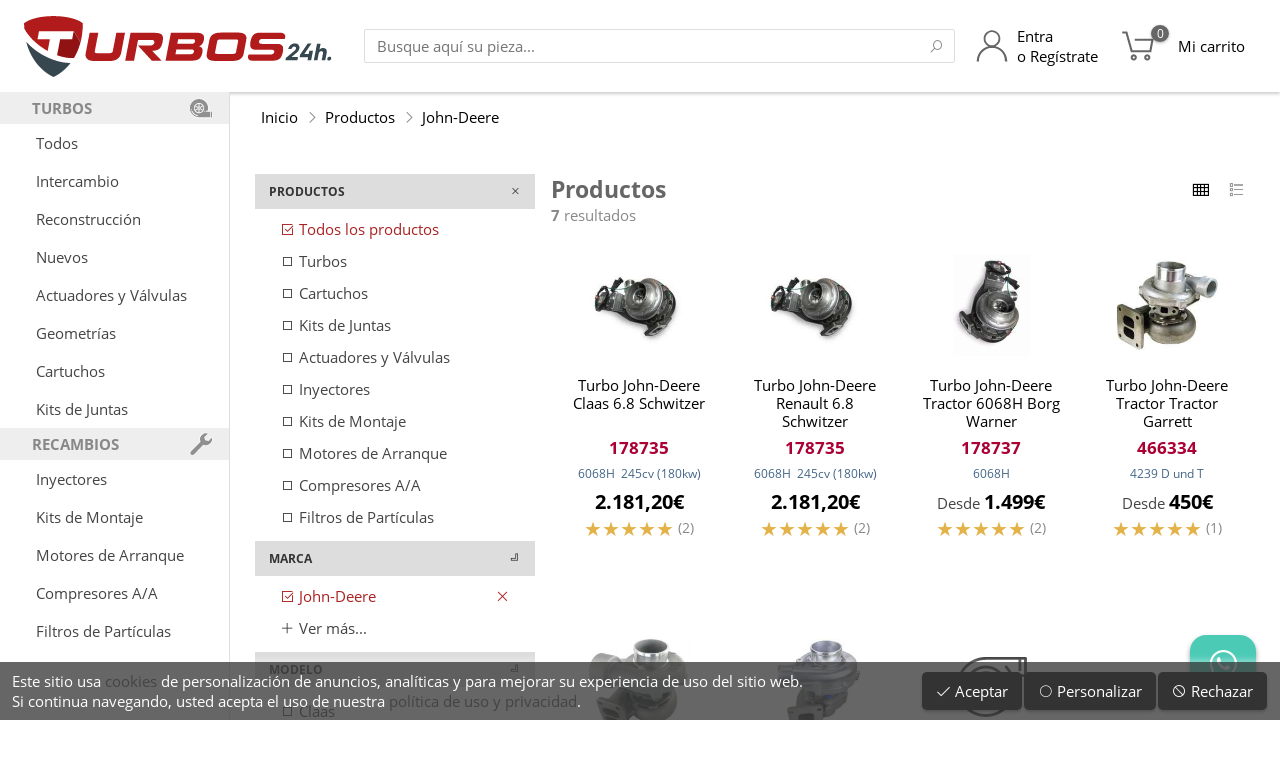

--- FILE ---
content_type: text/html; charset=UTF-8
request_url: https://www.turbos24h.com/busqueda?brand=37
body_size: 51020
content:
<!doctype html>
<html lang="es">
<head>
	<meta http-equiv="Content-Type" content="text/html; charset=UTF-8" />
	<meta name="description" content="L&iacute;der en fabricaci&oacute;n y construcci&oacute;n de turbos, cartuchos y v&aacute;lvulas de turbo, con componentes originales de la m&aacute;s alta calidad. Env&iacute;os a toda Espa&ntilde;a. Inyectores, bombas inyectoras, motores de arranque, geometr&iacute;as, ..." />
	<meta name="generator" content="Pablo Rodr&iacute;guez Rey 0.4:Jun/16" />
	<meta name="keywords" content="turbo, turbos, cartucho, v&aacute;lvula, reparaci&oacute;n de turbo, turbo de sustituci&oacute;n, arreglo de turbo, problema turbo, reconstrucci&oacute;n de turbo, cartucho turbo, tienda, online, tienda online, venta de turbos, turbo nuevo" />
	<meta name="viewport" content="user-scalable=no, width=device-width, height=device-height, initial-scale=1" />
	<title>Productos - Turbos24h</title>
	<base href="https://www.turbos24h.com/" />
	<link rel="icon" type="image/x-icon" href="images/favicon.png" />
	<link rel="shortcut icon" href="images/favicon.png" />
	<link rel="apple-touch-icon" href="images/favicon_apple.png" />
	<script type="text/javascript">var data={"skin":{"id":"","nick":"Turbos24h","microid":"T24H"},"s":null,"_T":[],"order":{"estados":{"":{"color":"#444","caption":"En preparaci\u00f3n","ico":"cubes"},"espera":{"color":"#666","caption":"En espera de pago","ico":"money"},"enviado":{"color":"#6A0","caption":"Enviado","ico":"envelope-o","garantia":true},"cancelado":{"color":"#933","caption":"Cancelado","ico":"ban"},"devuelto":{"color":"#973","caption":"Devuelto","ico":"check"},"devuelto_parcial":{"color":"#973","caption":"Devuelto parcial","ico":"check","garantia":true}},"metodospago":{"paypal":{"caption":"PayPal","ico":"paypal"},"4B":{"caption":"Tarjeta","ico":"credit-card"},"bizum":{"caption":"Bizum","ico":"mobile"},"xpay":{"caption":"Apple\/Google Pay","ico":"mobile"},"transferencia":{"caption":"Transferencia","ico":"credit-card-alt"},"contado":{"caption":"Contado","ico":"money"},"stripe":{"caption":"Stripe","ico":"stripe"},"aplazame":{"caption":"Aplazame","ico":"receipt"},"cajero":{"caption":"Ingreso cajero","ico":"receipt"}}},"noresume":true,"directconfirm":true,"cc":0,"cv":0,"b_zone":"busqueda","gconversionbuy":"AW-878785006\/Agy-CIm26XEQ7uOEowM","gsurveyoptinmerchantid":122522067,"ekomi":{"token":{"global":"sf14969661e6b16393dcf"}},"user":null,"seo":{"gtag":"AW-878785006","gtag2":"G-SEMJ83K4RW","googletagmanager":"GTM-MGQR94H","gconversionbuy":"AW-878785006\/Agy-CIm26XEQ7uOEowM","ganalytics":"AW-878785006","gsurveyoptinmerchantid":122522067,"facebook":"985754181588433","clarity":"nyjqd99k83","linkedin":"1880769"},"gmaps_googlereviews":{"place":{"address_components":[{"long_name":"4","short_name":"4","types":["street_number"]},{"long_name":"Calle Acero","short_name":"C. Acero","types":["route"]},{"long_name":"Torre-Pacheco","short_name":"Torre-Pacheco","types":["locality","political"]},{"long_name":"Murcia","short_name":"MU","types":["administrative_area_level_2","political"]},{"long_name":"Regi\u00f3n de Murcia","short_name":"MC","types":["administrative_area_level_1","political"]},{"long_name":"Espa\u00f1a","short_name":"ES","types":["country","political"]},{"long_name":"30700","short_name":"30700","types":["postal_code"]}],"adr_address":"<span class=\"street-address\">C. Acero, 4<\/span>, <span class=\"postal-code\">30700<\/span> <span class=\"locality\">Torre-Pacheco<\/span>, <span class=\"region\">Murcia<\/span>, <span class=\"country-name\">Espa\u00f1a<\/span>","business_status":"OPERATIONAL","current_opening_hours":{"open_now":true,"periods":[{"close":{"date":"2025-10-27","day":1,"time":"1400"},"open":{"date":"2025-10-27","day":1,"time":"0900"}},{"close":{"date":"2025-10-27","day":1,"time":"1900"},"open":{"date":"2025-10-27","day":1,"time":"1600"}},{"close":{"date":"2025-10-28","day":2,"time":"1400"},"open":{"date":"2025-10-28","day":2,"time":"0900"}},{"close":{"date":"2025-10-28","day":2,"time":"1900"},"open":{"date":"2025-10-28","day":2,"time":"1600"}},{"close":{"date":"2025-10-29","day":3,"time":"1400"},"open":{"date":"2025-10-29","day":3,"time":"0900"}},{"close":{"date":"2025-10-29","day":3,"time":"1900"},"open":{"date":"2025-10-29","day":3,"time":"1600"}},{"close":{"date":"2025-10-23","day":4,"time":"1400"},"open":{"date":"2025-10-23","day":4,"time":"0900"}},{"close":{"date":"2025-10-23","day":4,"time":"1900"},"open":{"date":"2025-10-23","day":4,"time":"1600"}},{"close":{"date":"2025-10-24","day":5,"time":"1400"},"open":{"date":"2025-10-24","day":5,"time":"0900"}},{"close":{"date":"2025-10-24","day":5,"time":"1900"},"open":{"date":"2025-10-24","day":5,"time":"1600"}}],"weekday_text":["lunes: 9:00\u201314:00, 16:00\u201319:00","martes: 9:00\u201314:00, 16:00\u201319:00","mi\u00e9rcoles: 9:00\u201314:00, 16:00\u201319:00","jueves: 9:00\u201314:00, 16:00\u201319:00","viernes: 9:00\u201314:00, 16:00\u201319:00","s\u00e1bado: Cerrado","domingo: Cerrado"]},"formatted_address":"C. Acero, 4, 30700 Torre-Pacheco, Murcia, Espa\u00f1a","formatted_phone_number":"968 07 49 11","geometry":{"location":{"lat":37.7303434,"lng":-0.9518498999999999},"viewport":{"south":37.72907096970849,"west":-0.9531912802915019,"north":37.73176893029149,"east":-0.9504933197084978}},"icon":"https:\/\/maps.gstatic.com\/mapfiles\/place_api\/icons\/v1\/png_71\/shopping-71.png","icon_background_color":"#4B96F3","icon_mask_base_uri":"https:\/\/maps.gstatic.com\/mapfiles\/place_api\/icons\/v2\/shopping_pinlet","international_phone_number":"+34 968 07 49 11","name":"Turbos 24h","opening_hours":{"open_now":true,"periods":[{"close":{"day":1,"time":"1400","hours":14,"minutes":0,"nextDate":1761566400000},"open":{"day":1,"time":"0900","hours":9,"minutes":0,"nextDate":1761548400000}},{"close":{"day":1,"time":"1900","hours":19,"minutes":0,"nextDate":1761584400000},"open":{"day":1,"time":"1600","hours":16,"minutes":0,"nextDate":1761573600000}},{"close":{"day":2,"time":"1400","hours":14,"minutes":0,"nextDate":1761652800000},"open":{"day":2,"time":"0900","hours":9,"minutes":0,"nextDate":1761634800000}},{"close":{"day":2,"time":"1900","hours":19,"minutes":0,"nextDate":1761670800000},"open":{"day":2,"time":"1600","hours":16,"minutes":0,"nextDate":1761660000000}},{"close":{"day":3,"time":"1400","hours":14,"minutes":0,"nextDate":1761739200000},"open":{"day":3,"time":"0900","hours":9,"minutes":0,"nextDate":1761721200000}},{"close":{"day":3,"time":"1900","hours":19,"minutes":0,"nextDate":1761757200000},"open":{"day":3,"time":"1600","hours":16,"minutes":0,"nextDate":1761746400000}},{"close":{"day":4,"time":"1400","hours":14,"minutes":0,"nextDate":1761220800000},"open":{"day":4,"time":"0900","hours":9,"minutes":0,"nextDate":1761807600000}},{"close":{"day":4,"time":"1900","hours":19,"minutes":0,"nextDate":1761238800000},"open":{"day":4,"time":"1600","hours":16,"minutes":0,"nextDate":1761228000000}},{"close":{"day":5,"time":"1400","hours":14,"minutes":0,"nextDate":1761307200000},"open":{"day":5,"time":"0900","hours":9,"minutes":0,"nextDate":1761289200000}},{"close":{"day":5,"time":"1900","hours":19,"minutes":0,"nextDate":1761325200000},"open":{"day":5,"time":"1600","hours":16,"minutes":0,"nextDate":1761314400000}}],"weekday_text":["lunes: 9:00\u201314:00, 16:00\u201319:00","martes: 9:00\u201314:00, 16:00\u201319:00","mi\u00e9rcoles: 9:00\u201314:00, 16:00\u201319:00","jueves: 9:00\u201314:00, 16:00\u201319:00","viernes: 9:00\u201314:00, 16:00\u201319:00","s\u00e1bado: Cerrado","domingo: Cerrado"]},"photos":[{"height":2436,"html_attributions":["<a href=\"https:\/\/maps.google.com\/maps\/contrib\/105652398103473303718\">Francisco Moreno martinez<\/a>"],"width":1125},{"height":1536,"html_attributions":["<a href=\"https:\/\/maps.google.com\/maps\/contrib\/111889944200567196283\">Turbos 24h<\/a>"],"width":2048},{"height":768,"html_attributions":["<a href=\"https:\/\/maps.google.com\/maps\/contrib\/111889944200567196283\">Turbos 24h<\/a>"],"width":1024},{"height":1476,"html_attributions":["<a href=\"https:\/\/maps.google.com\/maps\/contrib\/112555285287441695482\">Andrea Pascual Rodriguez<\/a>"],"width":813},{"height":262,"html_attributions":["<a href=\"https:\/\/maps.google.com\/maps\/contrib\/111889944200567196283\">Turbos 24h<\/a>"],"width":350},{"height":1476,"html_attributions":["<a href=\"https:\/\/maps.google.com\/maps\/contrib\/112555285287441695482\">Andrea Pascual Rodriguez<\/a>"],"width":813},{"height":4096,"html_attributions":["<a href=\"https:\/\/maps.google.com\/maps\/contrib\/101290920676874186881\">Javier Olea<\/a>"],"width":3072},{"height":1000,"html_attributions":["<a href=\"https:\/\/maps.google.com\/maps\/contrib\/111889944200567196283\">Turbos 24h<\/a>"],"width":1000},{"height":500,"html_attributions":["<a href=\"https:\/\/maps.google.com\/maps\/contrib\/111889944200567196283\">Turbos 24h<\/a>"],"width":588},{"height":4032,"html_attributions":["<a href=\"https:\/\/maps.google.com\/maps\/contrib\/113882243526770849527\">Juan Carlos Berruezo<\/a>"],"width":3024}],"place_id":"ChIJnzR0ASdsYw0RlAvmb8KhAzs","plus_code":{"compound_code":"P2JX+47 Torre-Pacheco, Espa\u00f1a","global_code":"8C9XP2JX+47"},"rating":4.4,"reference":"ChIJnzR0ASdsYw0RlAvmb8KhAzs","reviews":[{"author_name":"RAFAEL QUESADA SEGURRA","author_url":"https:\/\/www.google.com\/maps\/contrib\/113763563402969370568\/reviews","language":"es","original_language":"es","profile_photo_url":"https:\/\/lh3.googleusercontent.com\/a\/ACg8ocKnryNXn4XbZI6Khtb1LkH9s4pH4NyyBV7_pzJux4UCGGrqCA=s128-c0x00000000-cc-rp-mo","rating":1,"relative_time_description":"Hace 2 semanas","text":"Compro un turbo y me env\u00edan un correo electr\u00f3nico de que el d\u00eda 8 proceder\u00e1n a la entrega y recogida del viejo.\n\nSe presenta el d\u00eda 6 el repartidor a entregar el turbo y recoger el otro, le digo que se espere 10 min que tengo el paquete sin preparar, me dice que no se puede esperar y se lleva el turbo que he pagado y me dejan sin turbo y sin dinero!\n\nMe pongo en contacto con la empresa turbos24h y me dicen que hasta que no reciban el turbo no me hacen el abono!\n\nNi tengo turbo ni tengo dinero y ahora a buscar una soluci\u00f3n por otro sitio!\n\nY ya han pasado 3 d\u00edas desde que ocurri\u00f3 esto y todo son pegas y largas para hacerme el abono as\u00ed que estoy sin coche sin turbo y sin dinero la culpa de que no me devuelvan el dinero es tambi\u00e9n de la agencia de transportes no ?","time":1759903191,"translated":false},{"author_name":"Juan Mateos","author_url":"https:\/\/www.google.com\/maps\/contrib\/112245037519823984250\/reviews","language":"es","original_language":"es","profile_photo_url":"https:\/\/lh3.googleusercontent.com\/a-\/ALV-UjWo88-ha92vjGnTD1mhsOQ1oVV6cKQaEvtYIqcZsKraL4KYTE1m=s128-c0x00000000-cc-rp-mo","rating":1,"relative_time_description":"Hace una semana","text":"Hace ya alg\u00fan tiempo les env\u00ede a reparar mi turbo. El turbo que me enviaron aguanto 1 d\u00eda en el coche, el tornillo de la turbina de admisi\u00f3n se salio del eje y destrozo la turbina con la consiguiente aver\u00eda en el coche. Hable con ellos y me hicieron de enviarlo de nuevo, lo revisan y me comunican que es culpa del montaje, me piden 200\u20ac mas para repararlo de nuevo. El montaje lo hice yo mismo como mec\u00e1nico que soy, y antes de montar este turbo se limpio todo bien por posibles virutas que pudiera a ver en el sistema del anterior turbo, se cambio aceite y filtros y las juntas que necesita el turbo nuevo, hasta se mando a limpiar el intercooler por si acaso, vamos que se de sobra los procedimientos a seguir en este tipo de reparaciones. El turbo no se manipulo, llego en la caja, se desembalo y se instalo en el veh\u00edculo. De todas formas a un que algo no se hubiera limpiado bien, que no es el caso, no es motivo para que uno de los tornillos del eje se afloje solo y destroce la turbina, en todo caso se romper\u00eda la turbina simplemente por alg\u00fan elemento que quedara en el sistema del antiguo turbo roto. Ademas un tiempo despu\u00e9s desmonte este turbo y el cartucho parece mas chino que otra cosa, ni referencias ni nada, como si suelen traer otros cartuchos de marcas reconocidas. Conclusi\u00f3n, el dinero tirado con esta empresa, no se hacen cargo si no vuelves a pagar. No soy al primero que le pasa, en internet los foros est\u00e1n llenos de gente que han tenido problemas con ellos, sobretodo con las garant\u00edas.","time":1760090530,"translated":false},{"author_name":"Francisco Moreno martinez","author_url":"https:\/\/www.google.com\/maps\/contrib\/105652398103473303718\/reviews","language":"es","original_language":"es","profile_photo_url":"https:\/\/lh3.googleusercontent.com\/a\/ACg8ocLjyIGR50ob_BA9r9IOPQEFt09ZtWGVlX42VVnEPbHMdN3t-w=s128-c0x00000000-cc-rp-mo-ba3","rating":5,"relative_time_description":"Hace 2 meses","text":"Llevo comprando a esta empresa a\u00f1os y un servicio muy r\u00e1pido calidad en materiales ya que nunca tuve problema a d\u00eda de hoy con ning\u00fan turbo re acondicionado de ellos seguir\u00e9 contando con esta empresa cuando los necesite te asesoran al m\u00ednimo detalle muy responsables   (recomendable)","time":1755111481,"translated":false},{"author_name":"G. Brey E.","author_url":"https:\/\/www.google.com\/maps\/contrib\/108291018737482018623\/reviews","language":"es","original_language":"es","profile_photo_url":"https:\/\/lh3.googleusercontent.com\/a-\/ALV-UjVHZCAdLVbcIZbMgatexg8JEhvfYqYSwEoZ5lh8Q4idIE43lzfn=s128-c0x00000000-cc-rp-mo-ba4","rating":5,"relative_time_description":"Hace una semana","text":"Me montaron hoy un turbo reconstruido que hab\u00eda pedido aqu\u00ed, y la verdad que muy bien, me aconsejaron cual era el apropiado para el coche, el env\u00edo en d\u00eda y medio estaba en el taller, y  est\u00e1 funcionando a la perfecci\u00f3n, esperemos que siga as\u00ed mucho tiempo, recomendable.\nMuchas gracias por todo","time":1760562674,"translated":false},{"author_name":"Elena y Juan y jr","author_url":"https:\/\/www.google.com\/maps\/contrib\/103592567513916584764\/reviews","language":"es","original_language":"es","profile_photo_url":"https:\/\/lh3.googleusercontent.com\/a-\/ALV-UjV8fjrQJF2L8d8TafTJgoIF74Kp4QWp1F7mUqVwelNvMOQFXNYPXg=s128-c0x00000000-cc-rp-mo","rating":5,"relative_time_description":"Hace 2 meses","text":"Tuve que solicitar la garant\u00eda de un turbo reci\u00e9n montado porque hac\u00eda un ruido met\u00e1lico. Finalmente result\u00f3 ser un problema de fogueo en las juntas, por no haberlas sustituido al mismo tiempo que el turbo.\nReconozco que fue un fallo por mi parte y quiero pedir disculpas.\nAgradezco mucho la atenci\u00f3n y el trato recibido por parte del equipo. Muy profesionales.","time":1753956852,"translated":false}],"types":["car_repair","establishment","point_of_interest","store"],"url":"https:\/\/maps.google.com\/?cid=4252420329640954772","user_ratings_total":734,"utc_offset":120,"vicinity":"C. Acero, 4, Torre-Pacheco","website":"https:\/\/www.turbos24h.com\/","html_attributions":[],"utc_offset_minutes":120},"time":1761212708.061845},"carrito_num":null,"consent":{"cookies":"Este sitio usa <a href='cookies'>cookies<\/a> de personalizaci\u00f3n de anuncios, anal\u00edticas y para mejorar su experiencia de uso del sitio web.<br class='nomobile' \/> Si continua navegando, usted acepta el uso de nuestra <a href='legal'>pol\u00edtica de uso y privacidad<\/a>.","consents":{"":{"caption":"Cookies t\u00e9cnicas","description":"Esta cookie se utilizan para actividades que son estrictamente necesarias para gestionar o prestar el servicio que usted nos solicite.","required":true},"analytics_storage":{"caption":"Cookies anal\u00edticas","description":"Estas cookies nos permiten medir el tr\u00e1fico y a analizar su comportamiento con el fin de mejorar nuestro servicio."},"ad_personalization":{"caption":"Personalizaci\u00f3n","description":"Estas cookies nos ayudan a mejorar la calidad de su experiencia de usuario y permiten la interacci\u00f3n con los contenidos con sus datos de usuario, las redes y las plataformas externas."},"ad_storage":{"caption":"Almacenamiento y datos de usuario","description":"Estas cookies nos permiten el almacenamiento de informaci\u00f3n para fines publicitarios."}}},"me":"busqueda","base":"https:\/\/www.turbos24h.com\/","uri":"\/busqueda?brand=37","server":"https:\/\/www.turbos24h.com"};</script>
	<script type="text/javascript" src="?js=VmPow58Q1a0g62yL8Qc6dBxvYcDBMlpHAJtj3ijjjLTkbtPRxo.DFgORlUYnhWzk.AVf.wPPaqR1gnb8umB.kcKIC4kUuftzL6JzBadd3m0HGUZDQCrl.Ds_UnPB3Sh.nQuCa8BzrBdT0ni6TJF4gnDPM.MU.QkPjUdIWSQmmNero4OsQ9jMeHaRV.TVg1cu6FO.5jLJAcfm0gS8Caibew--"></script>
	<script type="text/javascript" src="https://apis.google.com/js/platform.js" async></script>
	<script type="text/javascript" src="https://sw-assets.ekomiapps.de/static_resources/widget.js" async></script>
	<link rel="stylesheet" media="all" href="?css=NJR4wimzghZp6ZZhYZhXKFJgRCdO_RLvlInW6JNidQpyvL1FoyrbMPcw_rRj8Eqy8vijqdUVGPq52GP5KbmMMEhsBE4LyWxt3Tt01mYJLm5k1wm3SpyeEd1NtiIQeZ6OWCMNo4hmohz5g1k8wgcoyw--" />
	<link rel="stylesheet" media="all" href="fonts/line-awesome/css/line-awesome.min.css" />
	<style> #page { display: none; } </style>
			<!-- Google Specifics -->
			<script>
				window.dataLayer = window.dataLayer || [];
				function gtag(){dataLayer.push(arguments);}
				gtag('js', new Date());
			</script>
		<script async src='https://www.googletagmanager.com/gtag/js?id=AW-878785006'></script><script>gtag('config', 'AW-878785006', {'allow_enhanced_conversions':true});</script>
<script async src='https://www.googletagmanager.com/gtag/js?id=G-SEMJ83K4RW'></script><script>gtag('config', 'G-SEMJ83K4RW', {'allow_enhanced_conversions':true});</script>
<script type="application/ld+json">
	{
		"@context": "http://schema.org",
		"@type": "WebSite",
		"url": "https://www.turbos24h.com/",
		"potentialAction": {
			"@type": "SearchAction",
			"target": "https://www.turbos24h.com/busqueda?s={search_term_string}",
			"query-input": "required name=search_term_string"
		}
	}
</script>
<script type="application/ld+json">
	{
		"@context": "http://schema.org",
		"@type": "Organization",
		"url": "https://www.turbos24h.com/",
		"logo": "https://www.turbos24h.com/images/turbos24h.svg",
		"contactPoint": [{
			"@type": "ContactPoint",
			"telephone": "+34-658-742-666",
			"contactType": "customer service"
		}]
	}
</script>
<script type="application/ld+json">
	{
		"@context": "http://schema.org",
		"@type": "Organization",
		"url": "https://www.turbos24h.com/",
		"contactPoint": [{
			"@type": "ContactPoint",
			"telephone": "+34-968-074-911",
			"contactType": "customer service"
		}]
	}
</script>
<meta name="theme-color" content="#AA1111" />
	<meta name="TWlqbWc0eHdNN0RiSXp3d002am5Vaz1h" value="723d190542895c578093cd74e945314d" />
	<meta property="og:site_name" content="Turbos24h" />
	
	<!-- <all your="base" are="belong/to.us" /> -->
</head>
<body class='web'>
<div id='page' class='page  page_busqueda web'>

	
					<!-- botón flotante de whatsapp -->
			<div class='permainfo noprint'>
				<a href='https://wa.me/34658742666?text=%C2%A1Hola%21%20Estoy%20hablando%20contigo%20por%20WhatsApp%20Chat%20desde%20Turbos24h.com%20%2ARECUERDE%20TENER%20LA%20REFERENCIA%20DE%20LA%20PIEZA%20PARA%20PODER%20SER%20ATENDIDO%2A%0A%0A' target='_blank' title='Contacta con nosotros por WhatsApp'>
					<span class='la la-whatsapp'></span>
				</a>
			</div>
		
		<datalist id='buscador_datalist'>
					</datalist>

		<header class='head'>

			
				<section class='title'>

					<!--<div class='centrador'>
						<div class='contenido'>-->

							<div class='title_contenido'>

								<span class='title_sep'></span>

								<div class='title_menu_logo'>

									<div id='head_menu_cmd' class='title_link title_menu noprint' title='Menú principal'>
										<div class='title_link_icon'>
											<span class='la la-bars'></span>
										</div>
									</div>

									<div class='title_logo'>
										<a class='logo' href='https://www.turbos24h.com/' title='Turbos24h'>
											<h1><img
												src='[data-uri]'
																								alt=''
											/><span>Productos - Turbos24h</span></h1>
										</a>
									</div>

								</div>

								<span class='title_sep'></span>

								<div class='title_buscador noprint'>
									<div class='head_buscador'>
										<input id='head_buscador_txt' class='txt head_buscador_txt' list='buscador_datalist' value='' placeholder='Busque aquí su pieza...' />
										<button id='head_buscador_cmd' class='cmd head_buscador_cmd' data-search-in='head_buscador_txt'><span class='la la-search'></span><span class='hide'>Buscar</span></button>
									</div>
								</div>

								<span class='fill'></span>

								<div class='title_buscador_button noprint' title='Buscador'>
									<span class='title_link' id='head_buscador_link'>
										<div class='title_link_icon'>
											<span class='la la-search'></span>
										</div>
										<div class='title_link_caption'>
											Búsqueda
										</div>
									</span>
								</div>

								<a class='title_link title_link_big title_usuario noprint' href='usuario' title='Acceso de usuario'>
									<div class='title_link_icon'>
																					<span class='title_icon title_icon_user'></span>
																			</div>
									<div class='title_link_caption'>
																					Entra<br />
											o Regístrate
																			</div>
								</a>

								<a class='title_link title_link_big title_carrito noprint' href='carrito' id='carrito_link'>
									<div class='title_link_icon'>
																					<span class='title_icon title_icon_cart'></span>
																				<span class='hide'>(</span><span id='carrito_count' class='menu_item_badge_count'>0</span><span class='hide'>)</span>
									</div>
									<div class='title_link_caption'>
										<span class='nowrap'>Mi carrito</span>
									</div>
									<div id='carrito_popup'>
										<div class='carrito_popup_caret'>
											<span></span>
										</div>
										<div id='carrito_popup_body'></div>
									</div>
								</a>

								<span class='title_sep'></span>

							</div>

						<!--</div>
					</div>-->

				</section><!-- title -->

				<div class='clear'></div>

			

			
		</header>

		<section class='head_sep'></section>

		<div id='page_background' class='page_background'></div>

		<section class='page_divisor'>

			<nav id='page_menu' class='noprint'>
				<div id='page_menu_body'>
					<div class='head_menu'>
						<ul>
							<!--<li>
								<div class='head_menu_titulo_close' id='head_menu_titulo_close'>
									<span class='head_menu_titulo_close_caption'>
										Todos los productos
									</span>
									<span class='head_menu_titulo_close_icon'>
										<span class='la la-times'></span>
									</span>
								</div>
							</li>-->
							<li>
																					<div class='head_menu_h'>
																									<span class='head_menu_h_icon' style='background-image:url([data-uri]);'></span>
																								<span class='head_menu_h_caption'>Turbos</span>
											</div>
																			</li><li>
																					<a class='head_menu_link' href='turbos'>
																								Todos											</a>
																			</li><li>
																					<a class='head_menu_link' href='turbos.intercambio'>
																								Intercambio											</a>
																			</li><li>
																					<a class='head_menu_link' href='turbos.reconstruccion'>
																								Reconstrucción											</a>
																			</li><li>
																					<a class='head_menu_link' href='turbos.nuevo'>
																								Nuevos											</a>
																			</li><li>
																					<a class='head_menu_link' href='actuadores-valvulas'>
																								Actuadores y Válvulas											</a>
																			</li><li>
																					<a class='head_menu_link' href='geometrias'>
																								Geometrías											</a>
																			</li><li>
																					<a class='head_menu_link' href='cartuchos'>
																								Cartuchos											</a>
																			</li><li>
																					<a class='head_menu_link' href='kitsdejuntas'>
																								Kits de Juntas											</a>
																			</li><li>
																					<div class='head_menu_h'>
																									<span class='head_menu_h_icon' style='background-image:url([data-uri]);'></span>
																								<span class='head_menu_h_caption'>Recambios</span>
											</div>
																			</li><li>
																					<a class='head_menu_link' href='inyectores'>
																								Inyectores											</a>
																			</li><li>
																					<a class='head_menu_link' href='kitsdemontaje'>
																								Kits de Montaje											</a>
																			</li><li>
																					<a class='head_menu_link' href='motoresdearranque'>
																								Motores de Arranque											</a>
																			</li><li>
																					<a class='head_menu_link' href='compresoresaa'>
																								Compresores A/A											</a>
																			</li><li>
																					<a class='head_menu_link' href='faps'>
																								Filtros de Partículas											</a>
																			</li>						</ul>
						<!--<div>
							<div class='mobile' style='padding-top:400%;background:#F0F;'></div>
						</div>-->
					</div>
				</div>
			</nav><!-- page_menu -->

			<main id='page_main' class='main'>
				<section id='page_body' class='body'>

											<nav class='migas'>
							<div class='centrador'>
								<div class='contenido'>
									<div class='margen'>
										<ul>
											<li><a href='https://www.turbos24h.com/'>Inicio</a></li><li><span class='la la-angle-right'></span></li><li><a href='busqueda'>Productos</a></li><li><span class='la la-angle-right'></span></li><li><a href='busqueda?brand=37'>John-Deere</a></li>										</ul>
									</div>
								</div>
							</div>
						</nav>
					
	<div class='contenido contenido_oscuro'>

	<div class='centrador'>
		<div class='contenido'>

			<div class='margenes'>

				<div class='search_body'>

					<div class='search_filtros_container' id='search_filtros_container'>
						<div class='search_filtros'>

							<section id='search_more_options' class=''>

																	<div id='filtro_productos' class='search_filtro_base search_filtro_open'>
										<div class='search_filtro search_filtro_expandible search_filtro_productos' onClick='javascript:buscador.swapFiltro("productos")'>
											<span class='search_filtro_caption'>Productos</span>
											<span class='search_filtro_cmd'><span class='la la-plus'></span></span>
										</div>
										<div class='search_filtro_body'>
											<ul id='filtro_options_producto' class='search_filtro_lista search_filtro_lista_group'>				<li class=''>
					<a class='busqueda_producto_link busqueda_producto_link_active' href='busqueda?brand=37'
						onclick='return(buscador.aupdate(this.href));'
					>
													<span class='la la-check-square'></span>
												Todos los productos					</a>
				</li>
							<li class=''>
					<a class='busqueda_producto_link ' href='turbos?brand=37'
						onclick='return(buscador.aupdate(this.href));'
					>
													<span class='la la-square-o'></span>
												Turbos					</a>
				</li>
							<li class=''>
					<a class='busqueda_producto_link ' href='cartuchos?brand=37'
						onclick='return(buscador.aupdate(this.href));'
					>
													<span class='la la-square-o'></span>
												Cartuchos					</a>
				</li>
							<li class=''>
					<a class='busqueda_producto_link ' href='kitsdejuntas?brand=37'
						onclick='return(buscador.aupdate(this.href));'
					>
													<span class='la la-square-o'></span>
												Kits de Juntas					</a>
				</li>
							<li class=''>
					<a class='busqueda_producto_link ' href='actuadores-valvulas?brand=37'
						onclick='return(buscador.aupdate(this.href));'
					>
													<span class='la la-square-o'></span>
												Actuadores y Válvulas					</a>
				</li>
							<li class=''>
					<a class='busqueda_producto_link ' href='inyectores?brand=37'
						onclick='return(buscador.aupdate(this.href));'
					>
													<span class='la la-square-o'></span>
												Inyectores					</a>
				</li>
							<li class=''>
					<a class='busqueda_producto_link ' href='kitsdemontaje?brand=37'
						onclick='return(buscador.aupdate(this.href));'
					>
													<span class='la la-square-o'></span>
												Kits de Montaje					</a>
				</li>
							<li class=''>
					<a class='busqueda_producto_link ' href='motoresdearranque?brand=37'
						onclick='return(buscador.aupdate(this.href));'
					>
													<span class='la la-square-o'></span>
												Motores de Arranque					</a>
				</li>
							<li class=''>
					<a class='busqueda_producto_link ' href='compresoresaa?brand=37'
						onclick='return(buscador.aupdate(this.href));'
					>
													<span class='la la-square-o'></span>
												Compresores A/A					</a>
				</li>
							<li class=''>
					<a class='busqueda_producto_link ' href='faps?brand=37'
						onclick='return(buscador.aupdate(this.href));'
					>
													<span class='la la-square-o'></span>
												Filtros de Partículas					</a>
				</li>
			</ul>										</div>
									</div>
								
								<div id='search_more_options_body'>

											<div id='filtro_marca' class='search_filtro_base search_filtro_open'>
			<div class='search_filtro search_filtro_expandible' onClick='javascript:buscador.swapFiltro("marca")'>
				<span class='search_filtro_caption'>Marca</span>
				<span class='search_filtro_cmd'><span class='la la-chevron-right'></span></span>
			</div>
			<div class='search_filtro_body'>
				<ul id='filtro_options_brand' class='search_filtro_lista search_filtro_lista_group'>					<li>
						<a class='busqueda_producto_link busqueda_producto_link_active' href='https://www.turbos24h.com/busqueda'
							onclick='return(buscador.aupdate(this.href));'
						>
							<span class='la la-check-square'></span>
							<span class='busqueda_producto_link_active_caption'>John-Deere</span>
							<span class='la la-times busqueda_producto_link_active_close'></span>
						</a>
					</li>
									<li class='busqueda_producto_seemore'>
						<div class='busqueda_producto_link a' onClick='javascript:classAdd("filtro_options_brand", "search_filtro_lista_visible");'>
							<span class='la la-plus'></span> Ver más...
						</div>
					</li>
								<li class='busqueda_producto_hidden'>
					<a class='busqueda_producto_link ' href='https://www.turbos24h.com/busqueda?brand=2'
						onclick='return(buscador.aupdate(this.href));'
					>
													<span class='la la-square-o'></span>
												Alfa-Romeo					</a>
				</li>
							<li class='busqueda_producto_hidden'>
					<a class='busqueda_producto_link ' href='https://www.turbos24h.com/busqueda?brand=3'
						onclick='return(buscador.aupdate(this.href));'
					>
													<span class='la la-square-o'></span>
												Alpina					</a>
				</li>
							<li class='busqueda_producto_hidden'>
					<a class='busqueda_producto_link ' href='https://www.turbos24h.com/busqueda?brand=4'
						onclick='return(buscador.aupdate(this.href));'
					>
													<span class='la la-square-o'></span>
												Audi					</a>
				</li>
							<li class='busqueda_producto_hidden'>
					<a class='busqueda_producto_link ' href='https://www.turbos24h.com/busqueda?brand=5'
						onclick='return(buscador.aupdate(this.href));'
					>
													<span class='la la-square-o'></span>
												Bentley					</a>
				</li>
							<li class='busqueda_producto_hidden'>
					<a class='busqueda_producto_link ' href='https://www.turbos24h.com/busqueda?brand=6'
						onclick='return(buscador.aupdate(this.href));'
					>
													<span class='la la-square-o'></span>
												BMW					</a>
				</li>
							<li class='busqueda_producto_hidden'>
					<a class='busqueda_producto_link ' href='https://www.turbos24h.com/busqueda?brand=7'
						onclick='return(buscador.aupdate(this.href));'
					>
													<span class='la la-square-o'></span>
												Cadillac					</a>
				</li>
							<li class='busqueda_producto_hidden'>
					<a class='busqueda_producto_link ' href='https://www.turbos24h.com/busqueda?brand=9'
						onclick='return(buscador.aupdate(this.href));'
					>
													<span class='la la-square-o'></span>
												Caterpillar					</a>
				</li>
							<li class='busqueda_producto_hidden'>
					<a class='busqueda_producto_link ' href='https://www.turbos24h.com/busqueda?brand=10'
						onclick='return(buscador.aupdate(this.href));'
					>
													<span class='la la-square-o'></span>
												Chevrolet					</a>
				</li>
							<li class='busqueda_producto_hidden'>
					<a class='busqueda_producto_link ' href='https://www.turbos24h.com/busqueda?brand=11'
						onclick='return(buscador.aupdate(this.href));'
					>
													<span class='la la-square-o'></span>
												Chrysler					</a>
				</li>
							<li class='busqueda_producto_hidden'>
					<a class='busqueda_producto_link ' href='https://www.turbos24h.com/busqueda?brand=12'
						onclick='return(buscador.aupdate(this.href));'
					>
													<span class='la la-square-o'></span>
												Citroën					</a>
				</li>
							<li class='busqueda_producto_hidden'>
					<a class='busqueda_producto_link ' href='https://www.turbos24h.com/busqueda?brand=13'
						onclick='return(buscador.aupdate(this.href));'
					>
													<span class='la la-square-o'></span>
												Cummins					</a>
				</li>
							<li class='busqueda_producto_hidden'>
					<a class='busqueda_producto_link ' href='https://www.turbos24h.com/busqueda?brand=14'
						onclick='return(buscador.aupdate(this.href));'
					>
													<span class='la la-square-o'></span>
												Dacia					</a>
				</li>
							<li class='busqueda_producto_hidden'>
					<a class='busqueda_producto_link ' href='https://www.turbos24h.com/busqueda?brand=16'
						onclick='return(buscador.aupdate(this.href));'
					>
													<span class='la la-square-o'></span>
												DAF					</a>
				</li>
							<li class='busqueda_producto_hidden'>
					<a class='busqueda_producto_link ' href='https://www.turbos24h.com/busqueda?brand=19'
						onclick='return(buscador.aupdate(this.href));'
					>
													<span class='la la-square-o'></span>
												Deutz					</a>
				</li>
							<li class='busqueda_producto_hidden'>
					<a class='busqueda_producto_link ' href='https://www.turbos24h.com/busqueda?brand=20'
						onclick='return(buscador.aupdate(this.href));'
					>
													<span class='la la-square-o'></span>
												Dodge					</a>
				</li>
							<li class='busqueda_producto_hidden'>
					<a class='busqueda_producto_link ' href='https://www.turbos24h.com/busqueda?brand=22'
						onclick='return(buscador.aupdate(this.href));'
					>
													<span class='la la-square-o'></span>
												Fiat					</a>
				</li>
							<li class='busqueda_producto_hidden'>
					<a class='busqueda_producto_link ' href='https://www.turbos24h.com/busqueda?brand=23'
						onclick='return(buscador.aupdate(this.href));'
					>
													<span class='la la-square-o'></span>
												Ford					</a>
				</li>
							<li class='busqueda_producto_hidden'>
					<a class='busqueda_producto_link ' href='https://www.turbos24h.com/busqueda?brand=24'
						onclick='return(buscador.aupdate(this.href));'
					>
													<span class='la la-square-o'></span>
												GM					</a>
				</li>
							<li class='busqueda_producto_hidden'>
					<a class='busqueda_producto_link ' href='https://www.turbos24h.com/busqueda?brand=27'
						onclick='return(buscador.aupdate(this.href));'
					>
													<span class='la la-square-o'></span>
												Hitachi					</a>
				</li>
							<li class='busqueda_producto_hidden'>
					<a class='busqueda_producto_link ' href='https://www.turbos24h.com/busqueda?brand=29'
						onclick='return(buscador.aupdate(this.href));'
					>
													<span class='la la-square-o'></span>
												Honda					</a>
				</li>
							<li class='busqueda_producto_hidden'>
					<a class='busqueda_producto_link ' href='https://www.turbos24h.com/busqueda?brand=30'
						onclick='return(buscador.aupdate(this.href));'
					>
													<span class='la la-square-o'></span>
												Hyundai					</a>
				</li>
							<li class='busqueda_producto_hidden'>
					<a class='busqueda_producto_link ' href='https://www.turbos24h.com/busqueda?brand=98'
						onclick='return(buscador.aupdate(this.href));'
					>
													<span class='la la-square-o'></span>
												Infiniti					</a>
				</li>
							<li class='busqueda_producto_hidden'>
					<a class='busqueda_producto_link ' href='https://www.turbos24h.com/busqueda?brand=31'
						onclick='return(buscador.aupdate(this.href));'
					>
													<span class='la la-square-o'></span>
												Isuzu					</a>
				</li>
							<li class='busqueda_producto_hidden'>
					<a class='busqueda_producto_link ' href='https://www.turbos24h.com/busqueda?brand=32'
						onclick='return(buscador.aupdate(this.href));'
					>
													<span class='la la-square-o'></span>
												Iveco					</a>
				</li>
							<li class='busqueda_producto_hidden'>
					<a class='busqueda_producto_link ' href='https://www.turbos24h.com/busqueda?brand=33'
						onclick='return(buscador.aupdate(this.href));'
					>
													<span class='la la-square-o'></span>
												Jaguar					</a>
				</li>
							<li class='busqueda_producto_hidden'>
					<a class='busqueda_producto_link ' href='https://www.turbos24h.com/busqueda?brand=34'
						onclick='return(buscador.aupdate(this.href));'
					>
													<span class='la la-square-o'></span>
												JCB					</a>
				</li>
							<li class='busqueda_producto_hidden'>
					<a class='busqueda_producto_link ' href='https://www.turbos24h.com/busqueda?brand=35'
						onclick='return(buscador.aupdate(this.href));'
					>
													<span class='la la-square-o'></span>
												Jeep					</a>
				</li>
							<li class='busqueda_producto_hidden'>
					<a class='busqueda_producto_link ' href='https://www.turbos24h.com/busqueda?brand=40'
						onclick='return(buscador.aupdate(this.href));'
					>
													<span class='la la-square-o'></span>
												KIA					</a>
				</li>
							<li class='busqueda_producto_hidden'>
					<a class='busqueda_producto_link ' href='https://www.turbos24h.com/busqueda?brand=42'
						onclick='return(buscador.aupdate(this.href));'
					>
													<span class='la la-square-o'></span>
												Kubota					</a>
				</li>
							<li class='busqueda_producto_hidden'>
					<a class='busqueda_producto_link ' href='https://www.turbos24h.com/busqueda?brand=43'
						onclick='return(buscador.aupdate(this.href));'
					>
													<span class='la la-square-o'></span>
												Lancia					</a>
				</li>
							<li class='busqueda_producto_hidden'>
					<a class='busqueda_producto_link ' href='https://www.turbos24h.com/busqueda?brand=44'
						onclick='return(buscador.aupdate(this.href));'
					>
													<span class='la la-square-o'></span>
												Land-Rover					</a>
				</li>
							<li class='busqueda_producto_hidden'>
					<a class='busqueda_producto_link ' href='https://www.turbos24h.com/busqueda?brand=45'
						onclick='return(buscador.aupdate(this.href));'
					>
													<span class='la la-square-o'></span>
												Lexus					</a>
				</li>
							<li class='busqueda_producto_hidden'>
					<a class='busqueda_producto_link ' href='https://www.turbos24h.com/busqueda?brand=46'
						onclick='return(buscador.aupdate(this.href));'
					>
													<span class='la la-square-o'></span>
												Liebherr					</a>
				</li>
							<li class='busqueda_producto_hidden'>
					<a class='busqueda_producto_link ' href='https://www.turbos24h.com/busqueda?brand=47'
						onclick='return(buscador.aupdate(this.href));'
					>
													<span class='la la-square-o'></span>
												Lombardini					</a>
				</li>
							<li class='busqueda_producto_hidden'>
					<a class='busqueda_producto_link ' href='https://www.turbos24h.com/busqueda?brand=51'
						onclick='return(buscador.aupdate(this.href));'
					>
													<span class='la la-square-o'></span>
												MAN					</a>
				</li>
							<li class='busqueda_producto_hidden'>
					<a class='busqueda_producto_link ' href='https://www.turbos24h.com/busqueda?brand=52'
						onclick='return(buscador.aupdate(this.href));'
					>
													<span class='la la-square-o'></span>
												Maserati					</a>
				</li>
							<li class='busqueda_producto_hidden'>
					<a class='busqueda_producto_link ' href='https://www.turbos24h.com/busqueda?brand=53'
						onclick='return(buscador.aupdate(this.href));'
					>
													<span class='la la-square-o'></span>
												Mazda					</a>
				</li>
							<li class='busqueda_producto_hidden'>
					<a class='busqueda_producto_link ' href='https://www.turbos24h.com/busqueda?brand=57'
						onclick='return(buscador.aupdate(this.href));'
					>
													<span class='la la-square-o'></span>
												Mercedes					</a>
				</li>
							<li class='busqueda_producto_hidden'>
					<a class='busqueda_producto_link ' href='https://www.turbos24h.com/busqueda?brand=96'
						onclick='return(buscador.aupdate(this.href));'
					>
													<span class='la la-square-o'></span>
												MG					</a>
				</li>
							<li class='busqueda_producto_hidden'>
					<a class='busqueda_producto_link ' href='https://www.turbos24h.com/busqueda?brand=95'
						onclick='return(buscador.aupdate(this.href));'
					>
													<span class='la la-square-o'></span>
												Mini					</a>
				</li>
							<li class='busqueda_producto_hidden'>
					<a class='busqueda_producto_link ' href='https://www.turbos24h.com/busqueda?brand=59'
						onclick='return(buscador.aupdate(this.href));'
					>
													<span class='la la-square-o'></span>
												Mitsubishi					</a>
				</li>
							<li class='busqueda_producto_hidden'>
					<a class='busqueda_producto_link ' href='https://www.turbos24h.com/busqueda?brand=63'
						onclick='return(buscador.aupdate(this.href));'
					>
													<span class='la la-square-o'></span>
												Nissan					</a>
				</li>
							<li class='busqueda_producto_hidden'>
					<a class='busqueda_producto_link ' href='https://www.turbos24h.com/busqueda?brand=64'
						onclick='return(buscador.aupdate(this.href));'
					>
													<span class='la la-square-o'></span>
												Opel					</a>
				</li>
							<li class='busqueda_producto_hidden'>
					<a class='busqueda_producto_link ' href='https://www.turbos24h.com/busqueda?brand=65'
						onclick='return(buscador.aupdate(this.href));'
					>
													<span class='la la-square-o'></span>
												Perkins					</a>
				</li>
							<li class='busqueda_producto_hidden'>
					<a class='busqueda_producto_link ' href='https://www.turbos24h.com/busqueda?brand=66'
						onclick='return(buscador.aupdate(this.href));'
					>
													<span class='la la-square-o'></span>
												Peugeot					</a>
				</li>
							<li class='busqueda_producto_hidden'>
					<a class='busqueda_producto_link ' href='https://www.turbos24h.com/busqueda?brand=68'
						onclick='return(buscador.aupdate(this.href));'
					>
													<span class='la la-square-o'></span>
												Porsche					</a>
				</li>
							<li class='busqueda_producto_hidden'>
					<a class='busqueda_producto_link ' href='https://www.turbos24h.com/busqueda?brand=69'
						onclick='return(buscador.aupdate(this.href));'
					>
													<span class='la la-square-o'></span>
												Renault					</a>
				</li>
							<li class='busqueda_producto_hidden'>
					<a class='busqueda_producto_link ' href='https://www.turbos24h.com/busqueda?brand=71'
						onclick='return(buscador.aupdate(this.href));'
					>
													<span class='la la-square-o'></span>
												Rover					</a>
				</li>
							<li class='busqueda_producto_hidden'>
					<a class='busqueda_producto_link ' href='https://www.turbos24h.com/busqueda?brand=72'
						onclick='return(buscador.aupdate(this.href));'
					>
													<span class='la la-square-o'></span>
												Saab					</a>
				</li>
							<li class='busqueda_producto_hidden'>
					<a class='busqueda_producto_link ' href='https://www.turbos24h.com/busqueda?brand=73'
						onclick='return(buscador.aupdate(this.href));'
					>
													<span class='la la-square-o'></span>
												Scania					</a>
				</li>
							<li class='busqueda_producto_hidden'>
					<a class='busqueda_producto_link ' href='https://www.turbos24h.com/busqueda?brand=75'
						onclick='return(buscador.aupdate(this.href));'
					>
													<span class='la la-square-o'></span>
												Seat					</a>
				</li>
							<li class='busqueda_producto_hidden'>
					<a class='busqueda_producto_link ' href='https://www.turbos24h.com/busqueda?brand=77'
						onclick='return(buscador.aupdate(this.href));'
					>
													<span class='la la-square-o'></span>
												Skoda					</a>
				</li>
							<li class='busqueda_producto_hidden'>
					<a class='busqueda_producto_link ' href='https://www.turbos24h.com/busqueda?brand=78'
						onclick='return(buscador.aupdate(this.href));'
					>
													<span class='la la-square-o'></span>
												Smart-MCC					</a>
				</li>
							<li class='busqueda_producto_hidden'>
					<a class='busqueda_producto_link ' href='https://www.turbos24h.com/busqueda?brand=79'
						onclick='return(buscador.aupdate(this.href));'
					>
													<span class='la la-square-o'></span>
												Ssang-Yong					</a>
				</li>
							<li class='busqueda_producto_hidden'>
					<a class='busqueda_producto_link ' href='https://www.turbos24h.com/busqueda?brand=80'
						onclick='return(buscador.aupdate(this.href));'
					>
													<span class='la la-square-o'></span>
												Steyr					</a>
				</li>
							<li class='busqueda_producto_hidden'>
					<a class='busqueda_producto_link ' href='https://www.turbos24h.com/busqueda?brand=81'
						onclick='return(buscador.aupdate(this.href));'
					>
													<span class='la la-square-o'></span>
												Subaru					</a>
				</li>
							<li class='busqueda_producto_hidden'>
					<a class='busqueda_producto_link ' href='https://www.turbos24h.com/busqueda?brand=83'
						onclick='return(buscador.aupdate(this.href));'
					>
													<span class='la la-square-o'></span>
												Suzuki					</a>
				</li>
							<li class='busqueda_producto_hidden'>
					<a class='busqueda_producto_link ' href='https://www.turbos24h.com/busqueda?brand=84'
						onclick='return(buscador.aupdate(this.href));'
					>
													<span class='la la-square-o'></span>
												Tata					</a>
				</li>
							<li class='busqueda_producto_hidden'>
					<a class='busqueda_producto_link ' href='https://www.turbos24h.com/busqueda?brand=85'
						onclick='return(buscador.aupdate(this.href));'
					>
													<span class='la la-square-o'></span>
												Toyota					</a>
				</li>
							<li class='busqueda_producto_hidden'>
					<a class='busqueda_producto_link ' href='https://www.turbos24h.com/busqueda?brand=97'
						onclick='return(buscador.aupdate(this.href));'
					>
													<span class='la la-square-o'></span>
												Vauxhall					</a>
				</li>
							<li class='busqueda_producto_hidden'>
					<a class='busqueda_producto_link ' href='https://www.turbos24h.com/busqueda?brand=87'
						onclick='return(buscador.aupdate(this.href));'
					>
													<span class='la la-square-o'></span>
												VM					</a>
				</li>
							<li class='busqueda_producto_hidden'>
					<a class='busqueda_producto_link ' href='https://www.turbos24h.com/busqueda?brand=88'
						onclick='return(buscador.aupdate(this.href));'
					>
													<span class='la la-square-o'></span>
												Volkswagen					</a>
				</li>
							<li class='busqueda_producto_hidden'>
					<a class='busqueda_producto_link ' href='https://www.turbos24h.com/busqueda?brand=92'
						onclick='return(buscador.aupdate(this.href));'
					>
													<span class='la la-square-o'></span>
												Volvo					</a>
				</li>
							<li class='busqueda_producto_hidden'>
					<a class='busqueda_producto_link ' href='https://www.turbos24h.com/busqueda?brand=90'
						onclick='return(buscador.aupdate(this.href));'
					>
													<span class='la la-square-o'></span>
												Volvo-LKW					</a>
				</li>
							<li class='busqueda_producto_hidden'>
					<a class='busqueda_producto_link ' href='https://www.turbos24h.com/busqueda?brand=91'
						onclick='return(buscador.aupdate(this.href));'
					>
													<span class='la la-square-o'></span>
												Volvo-Penta					</a>
				</li>
							<li class='busqueda_producto_hidden'>
					<a class='busqueda_producto_link ' href='https://www.turbos24h.com/busqueda?brand=93'
						onclick='return(buscador.aupdate(this.href));'
					>
													<span class='la la-square-o'></span>
												Yanmar					</a>
				</li>
			</ul>			</div>
		</div>
			<div id='filtro_modelo' class='search_filtro_base search_filtro_open'>
			<div class='search_filtro search_filtro_expandible' onClick='javascript:buscador.swapFiltro("modelo")'>
				<span class='search_filtro_caption'>Modelo</span>
				<span class='search_filtro_cmd'><span class='la la-chevron-right'></span></span>
			</div>
			<div class='search_filtro_body'>
				<ul class='search_filtro_lista search_filtro_lista_group'><ul id='filtro_options_model' class='search_filtro_lista search_filtro_lista_group'>				<li class=''>
					<a class='busqueda_producto_link ' href='https://www.turbos24h.com/busqueda?brand=37&model=771'
						onclick='return(buscador.aupdate(this.href));'
					>
													<span class='la la-square-o'></span>
												Claas					</a>
				</li>
							<li class=''>
					<a class='busqueda_producto_link ' href='https://www.turbos24h.com/busqueda?brand=37&model=772'
						onclick='return(buscador.aupdate(this.href));'
					>
													<span class='la la-square-o'></span>
												Renault					</a>
				</li>
							<li class=''>
					<a class='busqueda_producto_link ' href='https://www.turbos24h.com/busqueda?brand=37&model=448'
						onclick='return(buscador.aupdate(this.href));'
					>
													<span class='la la-square-o'></span>
												Tractor					</a>
				</li>
			</ul></ul>			</div>
		</div>
			<div id='filtro_cilindrada' class='search_filtro_base '>
			<div class='search_filtro search_filtro_expandible' onClick='javascript:buscador.swapFiltro("cilindrada")'>
				<span class='search_filtro_caption'>Cilindrada</span>
				<span class='search_filtro_cmd'><span class='la la-chevron-right'></span></span>
			</div>
			<div class='search_filtro_body'>
				<ul class='search_filtro_lista search_filtro_lista_group'><ul id='filtro_options_cc' class='search_filtro_lista search_filtro_lista_group'>				<li class=''>
					<a class='busqueda_producto_link ' href='https://www.turbos24h.com/busqueda?brand=37&cc=4500'
						onclick='return(buscador.aupdate(this.href));'
					>
													<span class='la la-square-o'></span>
												4.500cc					</a>
				</li>
							<li class=''>
					<a class='busqueda_producto_link ' href='https://www.turbos24h.com/busqueda?brand=37&cc=6800'
						onclick='return(buscador.aupdate(this.href));'
					>
													<span class='la la-square-o'></span>
												6.800cc					</a>
				</li>
			</ul></ul>			</div>
		</div>
			<div id='filtro_potencia' class='search_filtro_base '>
			<div class='search_filtro search_filtro_expandible' onClick='javascript:buscador.swapFiltro("potencia")'>
				<span class='search_filtro_caption'>Potencia</span>
				<span class='search_filtro_cmd'><span class='la la-chevron-right'></span></span>
			</div>
			<div class='search_filtro_body'>
				<ul class='search_filtro_lista search_filtro_lista_group'><ul id='filtro_options_cv' class='search_filtro_lista search_filtro_lista_group'>				<li class=''>
					<a class='busqueda_producto_link ' href='https://www.turbos24h.com/busqueda?brand=37&cv=245'
						onclick='return(buscador.aupdate(this.href));'
					>
													<span class='la la-square-o'></span>
												245cv					</a>
				</li>
			</ul></ul>			</div>
		</div>
			<div id='filtro_condicion' class='search_filtro_base search_filtro_open'>
			<div class='search_filtro search_filtro_expandible' onClick='javascript:buscador.swapFiltro("condicion")'>
				<span class='search_filtro_caption'>Condición</span>
				<span class='search_filtro_cmd'><span class='la la-chevron-right'></span></span>
			</div>
			<div class='search_filtro_body'>
																	<ul class='search_filtro_lista'>
														<li>
															<a class='busqueda_producto_link busqueda_producto_link_active' href='https://www.turbos24h.com/busqueda?brand=37'>
																<span class='fa fa-check-circle'></span>
																Todas
																<span class='fright'>&nbsp;5</span>
															</a>
														</li>
																											</ul>
															</div>
		</div>
	
								</div>

							</section>

						</div>
					</div>

					<div class='search_resultados'>

						<section class='search_resultados_head'>

							<div class='search_resultados_title'>
								<div class='search_resultados_h'>
									<h1>
										Productos									</h1>
																	</div>
								<div class='search_resultados_view nomobile'>
																			<a class='search_resultados_format search_resultados_format_active' href='busqueda?brand=37' onClick='javascript:app.setFormato("")' title='Ver como elementos grandes'><span class='la la-th'></span></a>
																			<a class='search_resultados_format ' href='busqueda?brand=37' onClick='javascript:app.setFormato("list")' title='Ver como lista'><span class='la la-list'></span></a>
																	</div>
								<div class='search_resultados_filters'>
									<span class='nowrap a a_highlight' onclick='buscador.filtros.open();'>
										<span class='la la-filter'></span>
										<b>											Filtrar
										</b>																					(1)
																			</span>
								</div>
							</div>

							<div class='search_resultados_count'>
								<span>
									<b>7</b> resultados								</span>
							</div>

						</section>

						<section class='search_resultados_landing'>
													</section>

						<section class='search_resultados_body'>
						
							
								
									<div class='busqueda_productos'>
													<div class='busqueda_producto '>
				<a class='busqueda_producto_enlace' href='i/Turbo-John-Deere-Claas-6.8-2007/178735/v1401/?brand=37&mid=736'>
					<div class='busqueda_producto_body'>
						<div class='busqueda_producto_imagen' style='background-image:url([data-uri])'>
							<div class='busqueda_producto_imagen_ratio'></div>
													</div>
						<div class='busqueda_producto_caption'>

							<h4 class='busqueda_producto_nombre'>
								Turbo John-Deere Claas 6.8 Schwitzer<br/>
							</h4>

							<div class='busqueda_producto_referencia'>
								<b>178735</b>
							</div>

							<div class='busqueda_producto_motorizacion' title='6068H - 245cv (180kw)'>
								<span class='busqueda_producto_motor'>6068H</span>
																											<span class='busqueda_producto_potencia'>
											&nbsp;<span class='busqueda_producto_potencia_cv'>245<span class='unidades'>cv</span></span>
											<span class='busqueda_producto_potencia_kw'>(180<span class='unidades'>kw</span>)</span>
										</span>
																								</div>

															<div class='busqueda_producto_precio'>
																		<b>2.181,20€</b>
																	</div>
							
							<div class='busqueda_producto_rating'>
								<span class='busqueda_producto_rating_stars'>
																												<span class='busqueda_producto_rating_star busqueda_producto_rating_starh'></span>
																			<span class='busqueda_producto_rating_star busqueda_producto_rating_starh'></span>
																			<span class='busqueda_producto_rating_star busqueda_producto_rating_starh'></span>
																			<span class='busqueda_producto_rating_star busqueda_producto_rating_starh'></span>
																			<span class='busqueda_producto_rating_star busqueda_producto_rating_starh'></span>
																	</span>
								<span class='busqueda_producto_rating_votes'>
									(2)
								</span>
							</div>

							<div class='busqueda_producto_buy'>
								<button class='cmd cmd_see'>Vistazo rápido</button>
							</div>

						</div>
					</div>

				</a>
			</div>
					<div class='busqueda_producto '>
				<a class='busqueda_producto_enlace' href='i/Turbo-John-Deere-Renault-6.8-2007/178735/v1402/?brand=37&mid=736'>
					<div class='busqueda_producto_body'>
						<div class='busqueda_producto_imagen' style='background-image:url([data-uri])'>
							<div class='busqueda_producto_imagen_ratio'></div>
													</div>
						<div class='busqueda_producto_caption'>

							<h4 class='busqueda_producto_nombre'>
								Turbo John-Deere Renault 6.8 Schwitzer<br/>
							</h4>

							<div class='busqueda_producto_referencia'>
								<b>178735</b>
							</div>

							<div class='busqueda_producto_motorizacion' title='6068H - 245cv (180kw)'>
								<span class='busqueda_producto_motor'>6068H</span>
																											<span class='busqueda_producto_potencia'>
											&nbsp;<span class='busqueda_producto_potencia_cv'>245<span class='unidades'>cv</span></span>
											<span class='busqueda_producto_potencia_kw'>(180<span class='unidades'>kw</span>)</span>
										</span>
																								</div>

															<div class='busqueda_producto_precio'>
																		<b>2.181,20€</b>
																	</div>
							
							<div class='busqueda_producto_rating'>
								<span class='busqueda_producto_rating_stars'>
																												<span class='busqueda_producto_rating_star busqueda_producto_rating_starh'></span>
																			<span class='busqueda_producto_rating_star busqueda_producto_rating_starh'></span>
																			<span class='busqueda_producto_rating_star busqueda_producto_rating_starh'></span>
																			<span class='busqueda_producto_rating_star busqueda_producto_rating_starh'></span>
																			<span class='busqueda_producto_rating_star busqueda_producto_rating_starh'></span>
																	</span>
								<span class='busqueda_producto_rating_votes'>
									(2)
								</span>
							</div>

							<div class='busqueda_producto_buy'>
								<button class='cmd cmd_see'>Vistazo rápido</button>
							</div>

						</div>
					</div>

				</a>
			</div>
					<div class='busqueda_producto '>
				<a class='busqueda_producto_enlace' href='i/Turbo-John-Deere-Tractor-6068H-2005/178737/v840/?brand=37&mid=353'>
					<div class='busqueda_producto_body'>
						<div class='busqueda_producto_imagen' style='background-image:url([data-uri])'>
							<div class='busqueda_producto_imagen_ratio'></div>
													</div>
						<div class='busqueda_producto_caption'>

							<h4 class='busqueda_producto_nombre'>
								Turbo John-Deere Tractor 6068H Borg Warner<br/>
							</h4>

							<div class='busqueda_producto_referencia'>
								<b>178737</b>
							</div>

							<div class='busqueda_producto_motorizacion' title='6068H - 0cv (0kw)'>
								<span class='busqueda_producto_motor'>6068H</span>
																																</div>

															<div class='busqueda_producto_precio'>
																			Desde
																		<b>1.499€</b>
																	</div>
							
							<div class='busqueda_producto_rating'>
								<span class='busqueda_producto_rating_stars'>
																												<span class='busqueda_producto_rating_star busqueda_producto_rating_starh'></span>
																			<span class='busqueda_producto_rating_star busqueda_producto_rating_starh'></span>
																			<span class='busqueda_producto_rating_star busqueda_producto_rating_starh'></span>
																			<span class='busqueda_producto_rating_star busqueda_producto_rating_starh'></span>
																			<span class='busqueda_producto_rating_star busqueda_producto_rating_starh'></span>
																	</span>
								<span class='busqueda_producto_rating_votes'>
									(2)
								</span>
							</div>

							<div class='busqueda_producto_buy'>
								<button class='cmd cmd_see'>Vistazo rápido</button>
							</div>

						</div>
					</div>

				</a>
			</div>
					<div class='busqueda_producto '>
				<a class='busqueda_producto_enlace' href='i/Turbo-John-Deere-Tractor-Tractor/466334/v700/?brand=37&mid=4510'>
					<div class='busqueda_producto_body'>
						<div class='busqueda_producto_imagen' style='background-image:url([data-uri])'>
							<div class='busqueda_producto_imagen_ratio'></div>
													</div>
						<div class='busqueda_producto_caption'>

							<h4 class='busqueda_producto_nombre'>
								Turbo John-Deere Tractor Tractor Garrett<br/>
							</h4>

							<div class='busqueda_producto_referencia'>
								<b>466334</b>
							</div>

							<div class='busqueda_producto_motorizacion' title='4239 D und T - 0cv (0kw)'>
								<span class='busqueda_producto_motor'>4239 D und T</span>
																																</div>

															<div class='busqueda_producto_precio'>
																			Desde
																		<b>450€</b>
																	</div>
							
							<div class='busqueda_producto_rating'>
								<span class='busqueda_producto_rating_stars'>
																												<span class='busqueda_producto_rating_star busqueda_producto_rating_starh'></span>
																			<span class='busqueda_producto_rating_star busqueda_producto_rating_starh'></span>
																			<span class='busqueda_producto_rating_star busqueda_producto_rating_starh'></span>
																			<span class='busqueda_producto_rating_star busqueda_producto_rating_starh'></span>
																			<span class='busqueda_producto_rating_star busqueda_producto_rating_starh'></span>
																	</span>
								<span class='busqueda_producto_rating_votes'>
									(1)
								</span>
							</div>

							<div class='busqueda_producto_buy'>
								<button class='cmd cmd_see'>Vistazo rápido</button>
							</div>

						</div>
					</div>

				</a>
			</div>
					<div class='busqueda_producto '>
				<a class='busqueda_producto_enlace' href='i/Turbo-Tractor/466608/?brand=37'>
					<div class='busqueda_producto_body'>
						<div class='busqueda_producto_imagen' style='background-image:url([data-uri])'>
							<div class='busqueda_producto_imagen_ratio'></div>
													</div>
						<div class='busqueda_producto_caption'>

							<h4 class='busqueda_producto_nombre'>
								Turbo Tractor Garrett<br/>
							</h4>

							<div class='busqueda_producto_referencia'>
								<b>466608</b>
							</div>

							<div class='busqueda_producto_motorizacion' title=' - 0cv (0kw)'>
								<span class='busqueda_producto_motor'>&nbsp;</span>
															</div>

															<div class='busqueda_producto_precio'>
																		<b>650€</b>
																	</div>
							
							<div class='busqueda_producto_rating'>
								<span class='busqueda_producto_rating_stars'>
																												<span class='busqueda_producto_rating_star busqueda_producto_rating_starh'></span>
																			<span class='busqueda_producto_rating_star busqueda_producto_rating_starh'></span>
																			<span class='busqueda_producto_rating_star busqueda_producto_rating_starh'></span>
																			<span class='busqueda_producto_rating_star busqueda_producto_rating_starh'></span>
																			<span class='busqueda_producto_rating_star busqueda_producto_rating_starh'></span>
																	</span>
								<span class='busqueda_producto_rating_votes'>
									(1)
								</span>
							</div>

							<div class='busqueda_producto_buy'>
								<button class='cmd cmd_see'>Vistazo rápido</button>
							</div>

						</div>
					</div>

				</a>
			</div>
					<div class='busqueda_producto '>
				<a class='busqueda_producto_enlace' href='i/Turbo-John-Deere-Tractor-4.5/454041/v2080/?brand=37&mid=5700'>
					<div class='busqueda_producto_body'>
						<div class='busqueda_producto_imagen' style='background-image:url([data-uri])'>
							<div class='busqueda_producto_imagen_ratio'></div>
													</div>
						<div class='busqueda_producto_caption'>

							<h4 class='busqueda_producto_nombre'>
								Turbo John-Deere Tractor 4.5 Garrett<br/>
							</h4>

							<div class='busqueda_producto_referencia'>
								<b>454041</b>
							</div>

							<div class='busqueda_producto_motorizacion' title='4045T - 0cv (0kw)'>
								<span class='busqueda_producto_motor'>4045T</span>
																																</div>

															<div class='busqueda_producto_precio'>
																		<b>590€</b>
																	</div>
							
							<div class='busqueda_producto_rating'>
								<span class='busqueda_producto_rating_stars'>
																												<span class='busqueda_producto_rating_star busqueda_producto_rating_starh'></span>
																			<span class='busqueda_producto_rating_star busqueda_producto_rating_starh'></span>
																			<span class='busqueda_producto_rating_star busqueda_producto_rating_starh'></span>
																			<span class='busqueda_producto_rating_star busqueda_producto_rating_starh'></span>
																			<span class='busqueda_producto_rating_star busqueda_producto_rating_starh'></span>
																	</span>
								<span class='busqueda_producto_rating_votes'>
									(1)
								</span>
							</div>

							<div class='busqueda_producto_buy'>
								<button class='cmd cmd_see'>Vistazo rápido</button>
							</div>

						</div>
					</div>

				</a>
			</div>
					<div class='busqueda_producto busqueda_producto_noimage'>
				<a class='busqueda_producto_enlace' href='i/Turbo-John-Deere/RE518821/?brand=37'>
					<div class='busqueda_producto_body'>
						<div class='busqueda_producto_imagen' style='background-image:url([data-uri])'>
							<div class='busqueda_producto_imagen_ratio'></div>
													</div>
						<div class='busqueda_producto_caption'>

							<h4 class='busqueda_producto_nombre'>
								Turbo John-Deere<br/>
							</h4>

							<div class='busqueda_producto_referencia'>
								<b>RE518821</b>
							</div>

							<div class='busqueda_producto_motorizacion' title=' - 0cv (0kw)'>
								<span class='busqueda_producto_motor'>&nbsp;</span>
															</div>

															<div class='busqueda_producto_precio'>
																		<b>520€</b>
																	</div>
							
							<div class='busqueda_producto_rating'>
								<span class='busqueda_producto_rating_stars'>
																												<span class='busqueda_producto_rating_star busqueda_producto_rating_starh'></span>
																			<span class='busqueda_producto_rating_star busqueda_producto_rating_starh'></span>
																			<span class='busqueda_producto_rating_star busqueda_producto_rating_starh'></span>
																			<span class='busqueda_producto_rating_star busqueda_producto_rating_starh'></span>
																			<span class='busqueda_producto_rating_star busqueda_producto_rating_starh'></span>
																	</span>
								<span class='busqueda_producto_rating_votes'>
									(1)
								</span>
							</div>

							<div class='busqueda_producto_buy'>
								<button class='cmd cmd_see'>Vistazo rápido</button>
							</div>

						</div>
					</div>

				</a>
			</div>
											</div>

								
								
							
						</section>

						<section class='search_resultados_foot'>
													</section>

					</div>
				</div>

			</div>
		</div>
	</div>

</div>
<script>

	/*var anav={

		"base":false,

		"get":function() {
			return {
				"url":location.href,
				"html":document.querySelector('html').innerHTML
			};
		},

		"set":function(o) {
			document.querySelector('html').innerHTML=o.html;
			history.replaceState(o, null, o.url);
		},

		"nav":function(o){
			document.querySelector('html').innerHTML=o.html;
			history.pushState(o, null, o.url);
		},

		"onpopstate":function(e){
			anav.set(e.state?e.state:anav.base);
		},

		"init":function(){
			anav.base=anav.get();
			window.addEventListener('popstate', anav.onpopstate);
		},

	};*/

	var buscador={

		// ajax website update
		"aupdate":function(url){
			buscador.go(url);return false;
			/*
			newsimplewait();
			new xajax({
				url:url,
				always:function(){
					newwait_close();
				},
				complete:function(r){
					anav.nav({"url":url, "html":r.text});
				}
			});
			return false;*/
		},

		"search":function(fields){
			// nulizar campos sin información
			for (var i in fields)
				if (!fields[i])
					fields[i]=null;
			buscador.go(array_merge({
				"brand":null,
				"model":null,
				"cc":null,
				"cv":null
			}, fields));
		},

		"go":function(p){
			// guardar scroll
			setCookie("scrollTo", window.pageYOffset);
			// actualizar parámetros de página
			location.href=p;
			/*//var url=buscador.url();
			//location.href=(url?alink(p, url):alink(p));
			location.href=alink(p);*/
		},

		"filtros":{

			"isopen":function(){
				return hasClass("page", "page_filtros");
			},

			"open":function(fast){
				classAdd(document.body, "body_noscroll");
				classAdd("page", "page_filtros");
				if (!isset(fast) || !fast) window.requestAnimationFrame(classAdd("search_filtros_container", "fx_search_filtros_container"));
			},

			"close":function(){
				classDel(document.body, "body_noscroll");
				classDel("page", "page_filtros");
				classDel("search_filtros_container", "fx_search_filtros_container");
			},

			"init":function(){
				if (gid("page_background")) {
					gid("page_background").addEventListener("click", function(){
						buscador.filtros.close();
					}, false);
				}
				if (getCookie("buscador_filtros_open")) {
					buscador.filtros.open(true);
					delCookie("buscador_filtros_open");
				}
				var scroll=getCookie("buscador_filtros_scroll");
				if (scroll > 0) {
					delCookie("buscador_filtros_scroll");
					gid("search_filtros_container").scrollTop=scroll;
				}
				unload(function(){
					setCookie("buscador_filtros_open", (buscador.filtros.isopen()?"1":""));
					setCookie("buscador_filtros_scroll", gid("search_filtros_container").scrollTop);
					//setCookie("scrollTo", window.pageYOffset);
				});
			}

		},

		"swapFiltro":function(id){
			var f=gid("filtro_"+id);
			var c="search_filtro_open";
			classEnable(f, c, (f.className.indexOf(c) == -1));
		},

		"init":function(){
			buscador.filtros.init();
			/*if (gid("buscador_producto_tipo")) gid("buscador_producto_tipo").onchange=function(){
				location.href=(this.value?this.value:data.b_zone);
			};*/
			// scroll hasta la última posición guardada
			var scrollTo=parseInt(getCookie("scrollTo"));
			delCookie("scrollTo");
			if (scrollTo) init(function(){ window.scrollTo(0, scrollTo); });
		}

	};

	var app={

		"setFormato":function(formato){
			if (formato) setCookie("buscador_format", formato);
			else delCookie("buscador_format");
		},

		"init":function(){
			buscador.init();
			//anav.init();
		}

	};

</script>
	
									<section id='googlereviews' class='noprint'>
						<h3 class='acenter'>Opiniones de nuestros clientes</h3>
						<div class='centrador'>
							<div class='contenido'>
								<div id="google-reviews"></div>
							</div>
						</div>
					</section>
				
				
			</section>

			<footer class='foot'>

				<div class='foot_bg'></div>

				
					<nav class='socialcontact'>
						<div class='centrador'>
							<div class='contenido'>
								<div class='_margen'>
									<div class='socialcontact_divisor'>
										<ul class="social-links" itemscope itemtype="http://schema.org/Organization">
											<link itemprop="url" href="https://www.turbos24h.com/" style='display:none;' />
											<li class="facebook"><a itemprop="sameAs" target="_blank" href="https://www.facebook.com/turbos24h/
" title='Facebook' alt='Facebook'><i class="la la-facebook"></i><span class='hide'> Facebook</span></a></li>											<li class="twitter"><a itemprop="sameAs" target="_blank" href="https://twitter.com/turbos24h" title='Twitter' alt='Twitter'><i class="la la-twitter"></i><span class='hide'> Twitter</span></a></li>																						<li class="linkedin"><a itemprop="sameAs" target="_blank" href="https://www.linkedin.com/company/turbos-24h/" title='LinkedIn' alt='LinkedIn'><i class="la la-linkedin"></i><span class='hide'> LinkedIn</span></a></li>											<li class="instagram"><a itemprop="sameAs" target="_blank" href="https://www.instagram.com/turbos24h/" title='Instagram' alt='Instagram'><i class="la la-instagram"></i><span class='hide'> Instagram</span></a></li>											<li class="pinterest"><a itemprop="sameAs" target="_blank" href="https://www.pinterest.es/turbos24h/" title='Pinterest' alt='Pinterest'><i class="la la-pinterest"></i><span class='hide'> Pinterest</span></a></li>											<li class="youtube"><a itemprop="sameAs" target="_blank" href="https://www.youtube.com/c/TURBOS24H" title='Youtube' alt='Youtube'><i class="la la-youtube-play"></i><span class='hide'> Youtube</span></a></li>											<li class="tiktok"><a itemprop="sameAs" target="_blank" href="https://www.tiktok.com/@turbos24h" title='Tik-Tok' alt='Tik-Tok'><img src='[data-uri]' style='margin-bottom:2px;width:0.8em;height:0.8em;' /><span class='hide'> Tik-Tok</span></a></li>																							<li class="mobile fill"></li>
												<li class="mobile phone"><a href='tel:+34658742666'><i class="la la-mobile"></i></a></li>
																					</ul>
										<div class='socialcontact_contact'>
											<div class='aright nomobile'>
												<span class='hide'>Teléfonos de contacto:</span>
																									<span class='socialcontact_contact_item nomobile'><a href='tel:+34968074911'><i class="la la-phone"></i> <span class='socialcontact_contact_caption'>968 074 911</span></a></span>
													<span class='socialcontact_contact_item'><a href='tel:+34658742666'><i class="la la-mobile"></i> <span class='socialcontact_contact_caption'>658 742 666</span></a></span>
																							</div>
											<div class='socialcontact_message'>
												No se atenderán pedidos por vía telefónica o WhatsApp, sólo web
											</div>
										</div>
									</div>
								</div>
							</div>
						</div>
					</nav>

				
				<div class='foot_head'></div>

				<div class='foot_body'>

					<div class='centrador'>
						<div class='contenido'>
							<div class='margenes'>

								
									<h3>Mapa de la web</h3>

									<nav class='foot_grupos'>

										<div class='footmenu_plegable grupo grupo_productos'>

											<h4 onclick='javascript:foot.gswap(this)'>Productos <span class='footmenu_h_icon la la-chevron-down'></span></h4>

											<hr class='h_separador' />

											<ul class='footmenu_plegar footmenu'>
												<li><a href='turbos'>Todos los Turbos</a></li><li><a href='turbos.marcas'>Turbos por Marca</a></li><li><a href='turbos.nuevo'>Turbos Nuevos</a></li><li><a href='turbos.intercambio'>Turbos de Intercambio</a></li><li><a href='turbos.cartuchos'>Cartuchos</a></li><li><a href='turbos.reconstruccion'>Reconstrucción de Turbos</a></li>											</ul>

										</div>

										<div class='footmenu_plegable grupo grupo_productos2'>

											<h4 onclick='javascript:foot.gswap(this)'>Accesorios <span class='footmenu_h_icon la la-chevron-down'></span></h4>

											<hr class='h_separador' />

											<ul class='footmenu_plegar footmenu'>
												<li><a href='actuadores-valvulas'>Actuadores y Válvulas</a></li><li><a href='geometrias'>Geometrías</a></li><li><a href='inyectores'>Inyección</a></li><li><a href='sensor'>Sensores</a></li><li><a href='kitsdejuntas'>Kits de Juntas</a></li><li><a href='motoresdearranque'>Motores de arranque</a></li>											</ul>

										</div>

										<div class='footmenu_plegable grupo grupo_informacion'>

											<h4 onclick='javascript:foot.gswap(this)'>Información <span class='footmenu_h_icon la la-chevron-down'></span></h4>

											<hr class='h_separador' />

											<ul class='footmenu_plegar footmenu'>
												<li><a href='https://blog.turbos24h.com/'>Blog</a></li><li><a href='legal'>Privacidad y Aviso Legal</a></li><li><a href='faq'>Preguntas Frecuentes</a></li><li><a href='faq.identificacion'>Identifica tu turbo</a></li><li><a href='cookies'>Política de Cookies</a></li><li><a href='contacto'>Sobre Nosotros</a></li>											</ul>

										</div>
										<div class='footmenu_plegable grupo grupo_garantias'>

											<h4 onclick='javascript:foot.gswap(this)'>Garantía <span class='footmenu_h_icon la la-chevron-down'></span></h4>

											<hr class='h_separador' />

											<ul class='footmenu_plegar footmenu'>
												<li><span>Garantía de 2 años</span></li><li><span>Líderes en el sector</span></li><li><a href='condiciones'>Condiciones de venta,<br/>envíos y devoluciones</a></li><li><span>
							Envíos 24/48h a toda España<br/>
							<span style='font-size:0.9em;'>(No se envía a Islas Canarias)</span><br/>
							Envíos gratis a partir de 250€<br />
							<span style='font-size:0.9em;'>(Excepto Islas Baleares)</span><br/>
						</span></li>											</ul>

										</div>

										<div class='grupos_individual grupo_busqueda_google'>
											<div class='grupo'>

												<h4 class='hide'>Busqueda en Google</h4>

												<!-- <hr class='h_separador' /> -->

												<div class='busqueda_google'>
													<div class='group'>
														<input id='busqueda_google_txt' class='txt' type='text' placeholder='buscar...' />
														<button id='busqueda_google_cmd' class='cmd'><span class='la la-search'></span></button>
													</div>
												</div>

												<!-- <div class='foot_ekomi_widget'>
													<div class='mar acenter'>
														<div id="widget-container" class="ekomi-widget-container ekomi-widget-sf14969661e6b16393dcf"  ></div>
														<a href="https://www.ekomi.es/testimonios-turbos24h.html" target="_blank"><img alt="TURBOS 24 H, S.L. Reviews with ekomi.es" src="https://smart-widget-assets.ekomiapps.de/resources/ekomi_logo.png" style="display: none;"/></a>
													</div>
												</div> -->

												<div class='engine_copyright'>

													<div class='engine'>
														<span>flying spaghetti monster engine</span>
													</div>

													<div class='copyright'>
														&copy;2026 <a class='a' href='https://www.turbos24h.com/'>Turbos24h</a>
													</div>

												</div>

												<div class='clear'></div>

											</div>
										</div>

									</nav>

								
							</div>
						</div>
					</div>

				</div>

			</footer>

		</main>

	
</div>
<script>

	kernel.init();
	head.init();
	foot.init();
	if (typeof(app) != "undefined" && app.init) app.init();

</script></body>
</html>

--- FILE ---
content_type: text/css; charset=UTF-8
request_url: https://www.turbos24h.com/?css=NJR4wimzghZp6ZZhYZhXKFJgRCdO_RLvlInW6JNidQpyvL1FoyrbMPcw_rRj8Eqy8vijqdUVGPq52GP5KbmMMEhsBE4LyWxt3Tt01mYJLm5k1wm3SpyeEd1NtiIQeZ6OWCMNo4hmohz5g1k8wgcoyw--
body_size: 63702
content:
/** /standard.css **/
html {
	all: unset;
	font-size: 15px;
	font-family: 'FreeSans', 'Segoe UI','Arial','Trebuchet MS','Helvetica','Sans Serif','sans-serif';
	box-sizing: border-box;
	min-height: 100%;
}
*, *:before, *:after {
	font-size: inherit;
	font-family: inherit;
	box-sizing: inherit;
}
:focus { outline: none; }
body { margin: 0; }
img { border: 0; vertical-align: middle; }
hr { border: 0; height: 0; margin: 12px 0; padding: 0; }
label { cursor: pointer; }
p { margin: 12px 0; }
h1 { font-size: 24px; margin: 12px 0; font-weight: normal; }
h2 { font-size: 18px; margin: 12px 0; font-weight: normal; }
h3 { font-size: 16px; margin: 12px 0; font-weight: normal; }
h4 { font-size: 14px; margin: 12px 0; font-weight: normal; }
h5 { font-size: 12px; margin: 12px 0; font-weight: normal; }
h6 { font-size: 12px; margin: 12px 0; font-weight: normal; }
.cmd { cursor: pointer; }
.tdiv { border-collapse: collapse; }
.tdiv td { padding: 0; }
.pad { padding: 12px; }
.padh { padding-left: 12px; padding-right: 12px; }
.padv { padding-top: 12px; padding-bottom: 12px; }
.mar { margin: 12px; }
.marh { margin-left: 12px; margin-right: 12px; }
.marv { margin-top: 12px; margin-bottom: 12px; }
.nomar { margin: 0; }
.nomarv { margin-top: 0; margin-bottom: 0; }
.nomarh { margin-left: 0; margin-right: 0; }
.sangria { margin-left: 16px; }
.tab1 { margin-left: 16px; }
.tab2 { margin-left: 32px; }
.tab3 { margin-left: 48px; }
.tab4 { margin-left: 64px; }
.show { display: block; }
.hide { display: none; }
.visible { visibility: visible; }
.hidden { visibility: hidden; }
.nowrap { white-space: nowrap; }
.fleft { float: left; }
.fright { float: right; }
.clear { clear: both; }
.pointer { cursor: pointer; }
.scroll,
.scrollx,
.scrolly,
.scrollxy {
	position: relative;
	width: 100%;
	height: 100%;
	overflow: auto;
}
.scrollx { overflow-x: scroll; }
.scrolly { overflow-y: scroll; }
.scrollxy { overflow: scroll; }
.template { position: absolute; top: 0; left: 0; display: none; float: left; }
.nolist { list-style-type: none; margin: 0; padding: 0; }
.aleft { text-align: left; }
.acenter { text-align: center; }
.aright { text-align: right; }
.ajustify { text-align: justify; }
.vtop { vertical-align: top; }
.vmiddle { vertical-align: middle; }
.vbottom { vertical-align: bottom; }
.vbaseline { vertical-align: baseline; }
.block { display: block; }
.inline { display: inline; }
.iblock { display: inline-block; }
.opacity0 { opacity: 0; }
.opacity1 { opacity: 1; }
.uppercase { text-transform: uppercase; }
.lowercase { text-transform: lowercase; }
.flex { display: flex; }
.flex-around { justify-content: space-around; }
.flex-between { justify-content: space-between; }
.flex-items-center { align-items: center; }
.fill { flex: 1; }
.full { width: 100%; }
.mtable {
	border: 0;
	padding: 0;
	margin: 0;
	border-spacing: 0;
	border-collapse: collapse;
}
.mtable>tr>th,
.mtable>tr>td,
.mtable>*>tr>th,
.mtable>*>tr>td { margin: 0; padding: 0; }
.noselect {
	-webkit-touch-callout: none;
	-webkit-user-select: none;
	-khtml-user-select: none;
	-moz-user-select: none;
	-ms-user-select: none;
	user-select: none;
}
.ellipsis {
	overflow: hidden;
	text-overflow: ellipsis;
}
#xpage {
	position: absolute;
	width: 100%;
	height: 100%;
}
@media not print { .print { display: none !important; } }
@media print { .noprint { display: none !important; } }


/** /newalert.css **/
/* newalert background layer */
.newalert_background {
	position: fixed;
	z-index: 990;
	top: 0;
	left: 0;
	right: 0;
	bottom: 0;
}
.newalert_background_transition_none,
.newalert_background_transition_in {
	background: rgba(0,0,0,0.25);
	transition: none;
}
.newalert_background_transition_in {
	transition: all 0.9s;
}
.newalert_background_transition_out {
	opacity: 0;
	transition: all 0.2s;
}

/* main container */
.newalert_container {
	position: fixed;
	z-index: 990;
	opacity: 0.5;
	transform: scale(0.95);
	transition: all 0.5s;
	top: 0;
	left: 0;
	right: 0;
	bottom: 0;
}
.newalert_container_transition_none,
.newalert_container_transition_in {
	opacity: 1;
	transform: none;
	transition: none;
}
.newalert_container_transition_in {
	transition: all ease-in-out 0.2s;
}
.newalert_container_transition_out {
	opacity: 0;
	transition: all 0.2s;
}

/* body properties */
.newalert_window_body_mobile {
	overflow: hidden !important;
}
.newalert_window_body_mobile .newalert_container {
	top: 0;
	left: 0;
	right: 0;
	bottom: 0;
}

/* newalert */
.newalert {
	text-align: left;
	background-color: #FFF;
	color: #000;
	padding: 20px;
	box-shadow: 3px 5px 9px rgba(0,0,0,0.2);
	border-collapse: separate;
}
.newalert_mobile .newalert {
	border: 0;
	border-radius: 0;
	width: 100%;
	height: 100%;
	max-width: auto;
	max-height: auto;
}
.newalert_full .newalert,
.newalert_desktop .newalert {
	border-radius: 6px;
	max-width: 96%;
	max-height: 92%;
}
.newalert_full .newalert {
	border-radius: 6px;
	width: 100%;
	height: 100%;
}

/* title */
.newalert_title {
	padding-bottom: 15px;
	color: #666;
	cursor: default;
	font-size: 20px;
	font-weight: normal;
}

/* icon */
.newalert_icon {
	width: 48px;
	height: 48px;
	vertical-align: top;
}
.newalert_msg .newalert_icon {
	padding-right: 15px;
}
.newalert_mobile .newalert_icon {
}

/* body */
.newalert_body {
	position: relative;
}
.newalert_body_nomsg {
	padding-right: 0;
}
.newalert_desktop .newalert_body {
	vertical-align: middle;
}
.newalert_full .newalert_body,
.newalert_mobile .newalert_body {
	vertical-align: top;
}

/* internal frame */
.newalert_desktop .newalert_frame {
	position: relative;
	overflow: none;
}
.newalert_full .newalert_frame,
.newalert_mobile .newalert_frame {
	position: absolute;
	width: 100%;
	height: 100%;
	overflow: auto;
}

/* content */
.newalert_content {
	position: relative;
}
.newalert_full .newalert_content,
.newalert_mobile .newalert_content {
	position: absolute;
	width: 100%;
	height: 100%;
}

/* button commands */
.newalert_cmds {
	padding-top: 15px;
	margin: -1px;
	display: flex;
	justify-content: center;
	flex-wrap: wrap;
}
.newalert_cmds:empty {
	display: none;
}
.newalert_cmd {
	margin: 1px;
}

/* class icons */
.newalert_ico {
	background: center center no-repeat; 
	background-size: contain;
	width: 48px;
	height: 48px;
}
.newalert_ico_ok { background-image: url([data-uri]); }
.newalert_ico_warn { background-image: url([data-uri]); }
.newalert_ico_error { background-image: url([data-uri]); }
.newalert_simplewait {
	display: inline;
	display: inline-block;
	position: relative;
	background: #FFF center center no-repeat;
	padding: 32px;
	border-radius: 48px;
	box-shadow: 0 0 5px rgba(0,0,0,0.3);
}
.newalert_ico_busy,
.newalert_simplewait {
	-webkit-animation: spin 1.5s linear infinite;
	animation: newalert_simplewait_spin 1.5s linear infinite;
	background-image: url([data-uri]);
}
@-webkit-keyframes newalert_simplewait_spin { 100% { -webkit-transform: rotate(360deg); transform: rotate(360deg); } }
@keyframes newalert_simplewait_spin { 100% { -webkit-transform: rotate(360deg); transform: rotate(360deg); } }


/** /view.css **/
.xcalendar {
	border-collapse: collapse;
	background: #FFF;
	border: 2px solid #FFF;
}
.xcalendar thead th {
	text-align: center;
	background: #444;
	color: #FFF;
	padding: 2px 4px;
	font-weight: normal;
}
.xcalendar tbody th {
	text-align: center;
	background: #F8F8F8;
	color: #000;
}
.xcalendar tbody td {
	text-align: right;
	padding: 1px;
	cursor: default;
}
.xcalendar tbody td a,
.xcalendar tbody td span {
	display: block;
	padding: 1px 4px;
	text-decoration: none;
}


/** /xslider.css **/
.xslider {
	position: relative;
	width: 100%;
	overflow: hidden;
}
.xslide {
	display: block;
	width: 100%;
	visibility: hidden;
}
.xslider_prevlink,
.xslider_nextlink {
	display: block;
	position: absolute;
	top: 0px;
	bottom: 0px;
	width: 80px;
	background: center center no-repeat;
	cursor: pointer;
	opacity: .1;
	filter: alpha(opacity=10);
}
.xslider_prevlink {
	left: 0px;
	background-image: url([data-uri]);
}
.xslider_nextlink {
	right: 0px;
	background-image: url([data-uri]);
	transition: all 0.3s ease-in-out;
}
.xslider_prevlink:hover,
.xslider_nextlink:hover {
	opacity: .9;
	filter: none;
	transition: all 0.3s ease-in-out;
}


/** /xwidgets.css **/
/* all */
.cmd, a.cmd,
.area,
.cmb,
.txt,
.hsearch,
.widget {
	position: relative;
	display: inline-block;
	margin: 0;
	font-family: inherit;
	font-size: inherit;
	font-weight: inherit;
	outline: none;
	filter: none;
	border-radius: 0;
	vertical-align: baseline;
	appearance: none;
	-moz-appearance: none;
	-webkit-appearance: none;
}
/* command buttons */
.cmd, a.cmd {
	cursor: pointer;
	padding: 3px 8px;
	border: 1px dotted transparent;
	line-height: inherit;
	white-space: nowrap;
	text-decoration: none;
	vertical-align: baseline;
}
.cmd,        a.cmd,
.cmd:active, a.cmd:active,
.cmd:focus,  a.cmd:focus,
.cmd:hover,  a.cmd:hover,
.cmd:link,   a.cmd:link {
	background-color: #444;
	color: #FFF;
}
.widget_inverse .cmd,        .widget_inverse a.cmd,
.widget_inverse .cmd:active, .widget_inverse a.cmd:active,
.widget_inverse .cmd:focus,  .widget_inverse a.cmd:focus,
.widget_inverse .cmd:hover,  .widget_inverse a.cmd:hover,
.widget_inverse .cmd:link,   .widget_inverse a.cmd:link {
	background-color: #DDD;
	color: #222;
}
.cmd:focus,  a.cmd:focus  { border-color: #FFF; }
.cmd:hover,  a.cmd:hover  { opacity: 0.9; }
.cmd:active, a.cmd:active { opacity: 1; }
.cmd[disabled], a.cmd[disabled] {
	cursor: default;
	background-color: #AAA;
	color: #DDD;
	opacity: 1;
}
.widget_inverse .cmd[disabled], .widget_inverse a.cmd[disabled] {
	background-color: #888;
	color: #CCC;
}

/* big button */
.cmdb,        a.cmdb,
.cmdb:active, a.cmdb:active,
.cmdb:focus,  a.cmdb:focus,
.cmdb:hover,  a.cmdb:hover,
.cmdb[disabled]:active, a.cmdb[disabled]:active,
.cmdb[disabled]:hover   a.cmdb[disabled]:hover {
	padding: 12px 22px;
}

/* textarea/combo/text/widget */
.area,
.cmb,
.txt,
.hsearch,
.widget {
	color: #000;
	background-color: #FFF;
	border: 1px solid #DDD;
}
.widget_inverse .area,
.widget_inverse .cmb,
.widget_inverse .txt,
.widget_inverse .hsearch,
.widget_inverse .widget {
	color: #FFF;
	background-color: #222;
	border: 1px solid #000;
}
.area,
.cmb,
.txt,
.hsearch,
.widget,
.group label,
.group .label {
	padding: 3px;
}
.txt[type=date] {
	min-width: 6rem;
	min-height: 1.5rem; /* fix https://github.com/twbs/bootstrap/issues/23307 */
}
.txt[type="time"] {
	min-width: 4rem;
}
.txt:required {
	box-shadow: none;
}
.txt_invalid,
.txt:invalid {
	box-shadow: none;
}
.area[readonly],
.cmb[readonly],
.txt[readonly],
.area[disabled],
.cmb[disabled],
.txt[disabled],
.hsearch[disabled],
.widget[disabled],
.widget_disabled {
	color: #555;
	background-color: #E4E4E4;
	/*border-color: #BBB;*/
}
.area[readonly],
.cmb[readonly],
.txt[readonly],
.area[readonly],
.hsearch[readonly],
.widget_readonly {
	background-color: #F4F4F4;
}
.widget_inverse .area[readonly],
.widget_inverse .cmb[readonly],
.widget_inverse .txt[readonly],
.widget_inverse .area[disabled],
.widget_inverse .cmb[disabled],
.widget_inverse .txt[disabled],
.widget_inverse .hsearch[disabled],
.widget_inverse .widget[disabled],
.widget_inverse .widget_disabled {
	color: #CCC;
	background-color: #444;
}
.widget_inverse .area[readonly],
.widget_inverse .cmb[readonly],
.widget_inverse .txt[readonly],
.widget_inverse .area[readonly],
.widget_inverse .hsearch[readonly],
.widget_inverse .widget_readonly {
	background-color: #333;
}
.area:focus,
.cmb:focus,
.txt:focus,
.cmb:focus-within,
.hsearch:focus,
.hsearch:focus-within,
.widget:focus,
.widget:focus-within,
.widget_focus {
	border-color: #444;
	transition: 0s all ease-in-out;
}
.widget_inverse .area:focus,
.widget_inverse .cmb:focus,
.widget_inverse .txt:focus,
.widget_inverse .widget:focus,
.widget_inverse .widget_focus {
	border-color: #CCC;
}
.widget_fill {
	flex: 1;
}
.widget_full {
	width: 100%;
}

/* text search */
.txt_search {
	padding-left: 1.6em;
	background-position: left center;
	background-repeat: no-repeat;
	background-size: contain;
}

/* checkbox & radio */
.checkbox, .radio {
	position: relative;
	display: inline-block;
	border: 1px dotted transparent;
}
.checkbox:focus-within, .radio:focus-within,
.checkbox:focus, .radio:focus {
	border-color: #000;
}
.widget_inverse .checkbox:focus-within,
.widget_inverse .radio:focus-within,
.widget_inverse .checkbox:focus,
.widget_inverse .radio:focus {
	border-color: #FFF;
}
.checkbox>input:first-child, .radio>input:first-child {
	position: absolute;
	width: 1px;
	height: 1px;
	overflow: hidden;
	opacity: 0;
	z-index: -1;
}
.checkbox>span, .radio>span {
	display: inline-block;
	padding: 0.1em 0.1em 0.1em 1.4em;
	user-select: none;
	background: 0.1em center no-repeat;
	background-size: 1em;
}
.checkbox>input:disabled+span, .radio>input:disabled+span {
	cursor: default;
	opacity: 0.5;
}
.checkbox>input[readonly]+span, .radio>input[readonly]+span {
	cursor: default;
	user-select: inherit;
}
.checkbox>span:empty, .radio>span:empty {
	padding: 0.1em 0.05em 0.1em 1em;
}
.checkbox>span:empty::before, .radio>span:empty::before {
	content: "\00a0";
}
.checkbox>span {}
.radio>span {}
.checkbox>input:checked+span {}
.radio>input:checked+span {}
.checkbox:active>span, .radio:active>span {
	opacity: 0.8;
}

/* combobox/hsearch */
.cmb,
.txt[list],
.hsearch {
	padding-right: 1.4em;
	background-position: right center;
	background-repeat: no-repeat;
	background-size: 1.4em;
	background-image: url([data-uri]);
}
.cmb[size] {
	min-height: 2.5em;
	padding-right: 3px;
	background-image: url();
}
.cmb_container {
	position: relative;
	display: inline-block;
	vertical-align: middle;
}
.cmb_group {
	position: relative;
}
.cmb_group .cmb {
	display: block;
	width: 100%;
}
.cmb_combo {
	position: relative;
	display: block;
	overflow: hidden;
	text-overflow: ellipsis;
	white-space: nowrap;
	cursor: default;
	border: 1px dotted transparent;
}
.cmb_group:focus .cmb_combo {
	border-color: #000;
}
.cmb_caption {
	position: absolute;
	left: 0;
	right: 0;
}
.cmb_input {
	width: 100%;
	background: transparent;
	border: 0;
}
.widget_inverse .cmb_input {
	color: inherit;
}
.cmb_items {
	overflow: auto;
}
.cmb_options {
	position: absolute;
	display: none;
	z-index: 10;
	border: 1px solid #444;
	color: #000;
	background: #FFF;
}
.widget_inverse .cmb_options {
	color: #FFF;
	background: #222;
}
.cmb_dropdown {
	position: relative;
}
.cmb_search {
	position: relative;
	border: 0;
	color: #444;
	padding: 3px 3px 3px 1.7em;
	background: #EEE left center no-repeat;
	background-size: contain;
}
.cmb_open .cmb_options {
	display: flex;
	flex-direction: column;
	transition: none;
	animation: rollout 0.5s ease-out;
}
.cmb_group:focus .cmb,
.cmb_focus .cmb,
.cmb_open .cmb,
.cmb_open .cmb_options {
	border-color: #444;
}
.widget_inverse .cmb_group:focus .cmb,
.widget_inverse .cmb_focus .cmb,
.widget_inverse .cmb_open .cmb,
.widget_inverse .cmb_open .cmb_options {
	border-color: #CCC;
}
.cmb_item {
	display: block;
	max-width: 100%;
	cursor: default;
	border: 1px dotted transparent;
	padding: 2px;
	overflow: hidden;
	padding-right: 20px;
	text-overflow: ellipsis;
}
.cmb_item:active,
.cmb_item:focus {
	border-color: #000;
}
.cmb_item:hover {
	background-color: #F0F0F0;
}
.widget_inverse .cmb_item:hover {
	background-color: #444;
}
.cmb_item_selected,
.cmb_item_selected:hover {
	background-color: #DDD;
}
.widget_inverse .cmb_item_selected,
.widget_inverse .cmb_item_selected:hover {
	background-color: #555;
}
.cmb_caption_empty,
.cmb_item_empty {
	color: #666;
}

/* left/right horizontal alignment */
.cmb_align_left  .cmb_options { left: 0; }
.cmb_align_right .cmb_options { right: 0; }

/* top/bottom dropdown vertical alignment */
.cmb_valign_top .cmb_group {
	display: flex;
	flex-direction: column-reverse;
}
.cmb_valign_top .cmb_options {
	flex-direction: column-reverse;
}
.cmb_valign_bottom .cmb_options {
	top: 0;
	margin-top: -2px;
	box-shadow: 0 3px 9px rgba(0,0,0,0.3);
}
.cmb_valign_top .cmb_options {
	margin-bottom: -2px;
	bottom: 0;
	box-shadow: 0 -3px 9px rgba(0,0,0,0.3);
}

/* group of inputs */
.group {
	display: inline-flex;
}
.cmd_light,
.cmd_light:active,
.cmd_light:hover,
.cmd_light:focus,
.cmd_light:link,
.cmd_input,
.cmd_input:active,
.cmd_input:hover,
.cmd_input:focus,
.cmd_input:link,
.group .cmd,        .group a.cmd,
.group .cmd:active, .group a.cmd:active,
.group .cmd:hover,  .group a.cmd:hover,
.group .cmd:focus,  .group a.cmd:focus,
.group .cmd:link,   .group a.cmd:link,
.group .label {
	background: #DDD;
	color: #444;
}
.widget_inverse .cmd_light,
.widget_inverse .cmd_light:active,
.widget_inverse .cmd_light:hover,
.widget_inverse .cmd_light:focus,
.widget_inverse .cmd_light:link,
.widget_inverse .cmd_input,
.widget_inverse .cmd_input:active,
.widget_inverse .cmd_input:hover,
.widget_inverse .cmd_input:focus,
.widget_inverse .cmd_input:link,
.widget_inverse .group .cmd,        .widget_inverse .group a.cmd,
.widget_inverse .group .cmd:active, .widget_inverse .group a.cmd:active,
.widget_inverse .group .cmd:hover,  .widget_inverse .group a.cmd:hover,
.widget_inverse .group .cmd:focus,  .widget_inverse .group a.cmd:focus,
.widget_inverse .group .cmd:link,   .widget_inverse .group a.cmd:link,
.widget_inverse .group .label {
	background: #000;
	color: #EEE;
	border-style: solid;
	border-color: #000;
}
.cmd_light:hover,
.cmd_light:focus,
.cmd_input:hover,
.cmd_input:focus,
.group .cmd:focus, .group a.cmd:focus,
.group .cmd:hover, .group a.cmd:hover {
	opacity: 0.8;
}
.cmd_light:active,
.cmd_input:active,
.group .cmd:active, .group a.cmd:active {
	opacity: 0.6;
}
.cmd_light[disabled],
.cmd_light[disabled]:hover,
.cmd_light[disabled]:focus,
.cmd_input[disabled]:hover,
.cmd_input[disabled]:focus,
.group .cmd[disabled],  .group a.cmd[disabled],
.group .cmd[disabled]:focus,  .group a.cmd[disabled]:focus,
.group .cmd[disabled]:hover,  .group a.cmd[disabled]:hover {
	cursor: default;
	opacity: 0.4;
}

/* combobox checkboxes & radios */
.cmb_checkboxes .cmb_item,
.cmb_radios .cmb_item {
	padding-left: 24px;
	background-repeat: no-repeat;
	background-position: 2px center;
	background-size: 1em;
}

/* widget selector */
.widget_selector {
	display: inline-block;
}
.widget_selector>* {
	display: flex;
}
.widget_selector_item {
	cursor: pointer;
	padding: 3px 12px;
	color: #222;
	transition: 0.1s all ease-in-out;
	background: #F0F0F0;
}
.widget_selector_item:hover {
	border-color: #000;
}
.widget_selector_item_active,
.widget_selector_item_active:hover {
	opacity: 1;
	cursor: default;
	background: #666;
	color: #FFF;
}
.widget_selector,
.widget_selector_item {
	border: 1px dotted transparent;
	border-radius: 0;
}
.widget_selector_item:active,
.widget_selector_item:focus {
	border-color: #666;
}
.widget_selector_item:first-child {
	border-top-left-radius: 4px;
	border-bottom-left-radius: 4px;
}
.widget_selector_item:last-child {
	border-top-right-radius: 4px;
	border-bottom-right-radius: 4px;
}

/* xwidgets.hsearch */
.hsearch {
	display: block;
	min-width: 32px;
}
.hsearch:focus-within {
}
.hsearch_pop {
	display: none;
	position: absolute;
	background: #FFF;
	box-shadow: 2px 3px 5px rgba(0,0,0,0.3);
	padding: 4px;
	border: 1px solid #DDD;
	margin-top: -1px;
	min-width: 300px;
	max-height: 500px;
	overflow: auto;
	z-index: 10;
}
.hsearch_input_container {
	position: relative;
}
.hsearch_input {
	display: none;
	position: absolute;
	width: 100%;
	border: 0;
	padding: 1px 1px 1px 32px;
	background: left center no-repeat;
	box-sizing: border-box;
}
.hsearch_open .hsearch_input {
	display: inherit;
}
.hsearch_open .hsearch_item {
	visibility: hidden;
}
.hsearch_open .hsearch_pop {
	display: block;
}
.hsearch_open .hsearch_empty {
}
@media (max-width: 640px) {
	.hsearch_open {
		position: fixed;
		top: 0;
		bottom: 0;
		left: 0;
		right: 0;
		z-index: 100;
	}
	.hsearch_open:focus-within {
		/*border: 1px solid #F0F;*/
	}
	.hsearch_open .hsearch_pop {
		position: fixed;
		top: 32px;
		left: 0;
		right: 0;
		bottom: 0;
		z-index: 100;
		max-height: initial;
	}
}

/* images */
.xicon {
	position: relative;
	display: inline-block;
	background-repeat: no-repeat;
	background-position: center center;
	background-size: contain;
	padding-left: 0.6em;
	line-height: 1em;
}
.xicon:before {
	content: "\00a0";
}
.cmb_search,
.txt_search,
.hsearch_input { background-image: url([data-uri]); }
.image-search { background-image: url([data-uri]); }
.image-check { background-image: url([data-uri]); }
.image-times { background-image: url([data-uri]); }
.image-checkbox,
.checkbox>span,
.cmb_checkboxes .cmb_item { background-image: url([data-uri]); }
.image-checkbox-checked,
.checkbox>input:checked+span,
.cmb_checkboxes .cmb_item_selected { background-image: url([data-uri]); }
.widget_inverse .image-checkbox-checked,
.widget_inverse .checkbox>input:checked+span,
.widget_inverse .cmb_checkboxes .cmb_item_selected { background-image: url([data-uri]); }
.image-radio,
.radio>span,
.cmb_radios .cmb_item { background-image: url([data-uri]); }
.image-radio-checked,
.radio>input:checked+span,
.cmb_radios .cmb_item_selected { background-image: url([data-uri]); }
.widget_inverse .image-radio-checked,
.widget_inverse .radio>input:checked+span,
.widget_inverse .cmb_radios .cmb_item_selected { background-image: url([data-uri]); }


/** kernel/consent.css **/
/* estilo mensaje de política de cookies */
.web_cookies {
	position: fixed;
	left: 0;
	bottom: 0;
	right: 0;
	z-index: 110;
	overflow: hidden;
	box-shadow: 2px -3px 5px rgba(255,255,255,0.3);
}
.web_cookies_body {
	position: relative;
	display: flex;
	align-items: center;
	padding: 9px 12px;
	color: #FFF;
	background: rgba(64,64,64,0.8);
	z-index: 99;
}
.web_cookies_msg {
	flex: 1;
}
.web_cookies_msg a {
	color: #FF4;
	text-decoration: underline;
}
.web_cookies_msg a:hover {
	opacity: 0.8;
}
.web_cookies_cmds {
	margin-left: 6px;
	text-align: center;
}
.web_cookies_cmd {
	display: inline-block;
	padding: 4px;
}
@media (max-width: 1000px) { /* móviles */
	.web_cookies_body br {
		display: none;
	}
	.web_cookies_body {
		display: block;
	}
	.web_cookies_cmds {
		margin-top: 6px;
		margin-left: 0;
		margin-bottom: 20px;
	}
}


/** kernel.css **/
/* tipo de letra general */

/* cyrillic-ext */
@font-face {
  font-family: 'Open Sans';
  font-style: normal;
  font-weight: 400;
  font-display: swap;
  src: local('Open Sans Regular'), local('OpenSans-Regular'), url(https://fonts.gstatic.com/s/opensans/v17/mem8YaGs126MiZpBA-UFWJ0bbck.woff2) format('woff2');
  unicode-range: U+0460-052F, U+1C80-1C88, U+20B4, U+2DE0-2DFF, U+A640-A69F, U+FE2E-FE2F;
}
/* cyrillic */
@font-face {
  font-family: 'Open Sans';
  font-style: normal;
  font-weight: 400;
  font-display: swap;
  src: local('Open Sans Regular'), local('OpenSans-Regular'), url(https://fonts.gstatic.com/s/opensans/v17/mem8YaGs126MiZpBA-UFUZ0bbck.woff2) format('woff2');
  unicode-range: U+0400-045F, U+0490-0491, U+04B0-04B1, U+2116;
}
/* greek-ext */
@font-face {
  font-family: 'Open Sans';
  font-style: normal;
  font-weight: 400;
  font-display: swap;
  src: local('Open Sans Regular'), local('OpenSans-Regular'), url(https://fonts.gstatic.com/s/opensans/v17/mem8YaGs126MiZpBA-UFWZ0bbck.woff2) format('woff2');
  unicode-range: U+1F00-1FFF;
}
/* greek */
@font-face {
  font-family: 'Open Sans';
  font-style: normal;
  font-weight: 400;
  font-display: swap;
  src: local('Open Sans Regular'), local('OpenSans-Regular'), url(https://fonts.gstatic.com/s/opensans/v17/mem8YaGs126MiZpBA-UFVp0bbck.woff2) format('woff2');
  unicode-range: U+0370-03FF;
}
/* vietnamese */
@font-face {
  font-family: 'Open Sans';
  font-style: normal;
  font-weight: 400;
  font-display: swap;
  src: local('Open Sans Regular'), local('OpenSans-Regular'), url(https://fonts.gstatic.com/s/opensans/v17/mem8YaGs126MiZpBA-UFWp0bbck.woff2) format('woff2');
  unicode-range: U+0102-0103, U+0110-0111, U+0128-0129, U+0168-0169, U+01A0-01A1, U+01AF-01B0, U+1EA0-1EF9, U+20AB;
}
/* latin-ext */
@font-face {
  font-family: 'Open Sans';
  font-style: normal;
  font-weight: 400;
  font-display: swap;
  src: local('Open Sans Regular'), local('OpenSans-Regular'), url(https://fonts.gstatic.com/s/opensans/v17/mem8YaGs126MiZpBA-UFW50bbck.woff2) format('woff2');
  unicode-range: U+0100-024F, U+0259, U+1E00-1EFF, U+2020, U+20A0-20AB, U+20AD-20CF, U+2113, U+2C60-2C7F, U+A720-A7FF;
}
/* latin */
@font-face {
  font-family: 'Open Sans';
  font-style: normal;
  font-weight: 400;
  font-display: swap;
  src: local('Open Sans Regular'), local('OpenSans-Regular'), url(https://fonts.gstatic.com/s/opensans/v17/mem8YaGs126MiZpBA-UFVZ0b.woff2) format('woff2');
  unicode-range: U+0000-00FF, U+0131, U+0152-0153, U+02BB-02BC, U+02C6, U+02DA, U+02DC, U+2000-206F, U+2074, U+20AC, U+2122, U+2191, U+2193, U+2212, U+2215, U+FEFF, U+FFFD;
}
/* cyrillic-ext */
@font-face {
  font-family: 'Open Sans';
  font-style: normal;
  font-weight: 700;
  font-display: swap;
  src: local('Open Sans Bold'), local('OpenSans-Bold'), url(https://fonts.gstatic.com/s/opensans/v17/mem5YaGs126MiZpBA-UN7rgOX-hpOqc.woff2) format('woff2');
  unicode-range: U+0460-052F, U+1C80-1C88, U+20B4, U+2DE0-2DFF, U+A640-A69F, U+FE2E-FE2F;
}
/* cyrillic */
@font-face {
  font-family: 'Open Sans';
  font-style: normal;
  font-weight: 700;
  font-display: swap;
  src: local('Open Sans Bold'), local('OpenSans-Bold'), url(https://fonts.gstatic.com/s/opensans/v17/mem5YaGs126MiZpBA-UN7rgOVuhpOqc.woff2) format('woff2');
  unicode-range: U+0400-045F, U+0490-0491, U+04B0-04B1, U+2116;
}
/* greek-ext */
@font-face {
  font-family: 'Open Sans';
  font-style: normal;
  font-weight: 700;
  font-display: swap;
  src: local('Open Sans Bold'), local('OpenSans-Bold'), url(https://fonts.gstatic.com/s/opensans/v17/mem5YaGs126MiZpBA-UN7rgOXuhpOqc.woff2) format('woff2');
  unicode-range: U+1F00-1FFF;
}
/* greek */
@font-face {
  font-family: 'Open Sans';
  font-style: normal;
  font-weight: 700;
  font-display: swap;
  src: local('Open Sans Bold'), local('OpenSans-Bold'), url(https://fonts.gstatic.com/s/opensans/v17/mem5YaGs126MiZpBA-UN7rgOUehpOqc.woff2) format('woff2');
  unicode-range: U+0370-03FF;
}
/* vietnamese */
@font-face {
  font-family: 'Open Sans';
  font-style: normal;
  font-weight: 700;
  font-display: swap;
  src: local('Open Sans Bold'), local('OpenSans-Bold'), url(https://fonts.gstatic.com/s/opensans/v17/mem5YaGs126MiZpBA-UN7rgOXehpOqc.woff2) format('woff2');
  unicode-range: U+0102-0103, U+0110-0111, U+0128-0129, U+0168-0169, U+01A0-01A1, U+01AF-01B0, U+1EA0-1EF9, U+20AB;
}
/* latin-ext */
@font-face {
  font-family: 'Open Sans';
  font-style: normal;
  font-weight: 700;
  font-display: swap;
  src: local('Open Sans Bold'), local('OpenSans-Bold'), url(https://fonts.gstatic.com/s/opensans/v17/mem5YaGs126MiZpBA-UN7rgOXOhpOqc.woff2) format('woff2');
  unicode-range: U+0100-024F, U+0259, U+1E00-1EFF, U+2020, U+20A0-20AB, U+20AD-20CF, U+2113, U+2C60-2C7F, U+A720-A7FF;
}
/* latin */
@font-face {
  font-family: 'Open Sans';
  font-style: normal;
  font-weight: 700;
  font-display: swap;
  src: local('Open Sans Bold'), local('OpenSans-Bold'), url(https://fonts.gstatic.com/s/opensans/v17/mem5YaGs126MiZpBA-UN7rgOUuhp.woff2) format('woff2');
  unicode-range: U+0000-00FF, U+0131, U+0152-0153, U+02BB-02BC, U+02C6, U+02DA, U+02DC, U+2000-206F, U+2074, U+20AC, U+2122, U+2191, U+2193, U+2212, U+2215, U+FEFF, U+FFFD;
}


/*
@import url(https://fonts.googleapis.com/css?family=Roboto:400,700);
@import url(https://fonts.googleapis.com/css?family=Source+Sans+Pro:400,600);
@import url(https://fonts.googleapis.com/css?family=Lato:400,700);
@import url(https://fonts.googleapis.com/css?family=Exo+2:400,600);
@import url(https://fonts.googleapis.com/css?family=Fira+Sans:400,700);
*/

/* HTML */
html {
	width: 100%;
	height: 100%;
	scroll-behavior: smooth;
	scroll-padding-top: 120px;
}

/* tipo de letra general */
body {
	/*font-family: 'Source Sans Pro', 'Segoe UI', 'Century Gothic', 'Trebuchet MS', 'Bitstream Vera Sans', 'Arial', 'Nimbus Sans L', 'Lucida Grande', 'Lucida Sans Unicode', 'Luxi Sans', 'Helvetica', 'Sans Serif', 'sans-serif';*/
	font-family: 'Open Sans', 'Bitstream Vera Sans', 'Arial', 'Sans Serif', 'sans-serif';
	/*
	font-family: 'Raleway';
	font-family: 'Roboto', sans-serif;
	font-family: 'Exo 2', sans-serif;
	font-family: 'Lato', sans-serif;
	font-family: 'Fira Sans', sans-serif;
	*/
	font-size: 15px;
}
@media (max-width: 640px) { /* móviles */
	/* tipo de letra más pequeña */
	body {
		font-size: 14px;
	}
}
* {
	font-size: inherit;
}
@media print {
	body {
		font-size: 11px;
	}
}

/* prevent IOS browser text size adjust */
.admin * {
	-webkit-text-size-adjust: 100%;
}

.fullscreen {
	/*position: absolute;
	border: 1px solid #F0F;
	background: #0FF;
	flex: 1;
	top: 0;
	left: 0;
	right: 0;
	bottom: 0;*/
}

/* básicos */
body {
	margin: 0px;
	overflow-y: scroll;
	min-height: 100%;
}
@media screen {
	body {
		/*color: #FFF;
		background: #111;*/
		color: #000;
		background: #FFF;
	}
}
@media screen {
	.body_print_friedly {
		color: #000;
		background: #FFF;
	}
}

/* inputs checkbox */
input[type=checkbox] {
	position: relative;
	top: 3px;
}

/* enlaces */
a,
a:link,
.a {
	cursor: pointer;
	color: #444;
	text-decoration: none;
	transition: color 0.3s ease-in-out;
}
a:active,
a:hover,
.a:active,
.a:hover {
	opacity: 0.8;
	transition: color 0s ease-in-out;
}
.a_highlight {
	color: #811;
}

/* tachado */
.s,
a.s,
a:link.s {
	text-decoration: line-through;
}

/* nota genérica */
.note {
	opacity: 0.7;
	font-size: 0.8em;
}

/* cabeceras */
h1, h2, h3, h4, h5, h6 {
	margin: 40px 0 20px 0;
}
h1:first-child, h2:first-child, h3:first-child, h4:first-child, h5:first-child, h6:first-child {
	margin-top: 0px;
}

p {
	margin: 20px 0;
}

.marv {
	margin: 30px 0;
}

/* separador */
hr {
	opacity: 0;
	background: #CCC;
	height: 1px;
	width: 90%;
	margin: 24px auto;
	box-shadow: 0px 1px 2px rgba(0,0,0,0.3);
}

/* flex */
.flex {
	display: flex;
}

/* mostrar página */
#page {
	display: block !important;
}

/* página */
.page {
	position: absolute;
	width: 100%;
	min-height: 100%;
}
.page_limit { /* permite scrolls */
	max-width: 100%;
	max-height: 100%;
}

/* separadores flex */	
.s_row {
	position: relative;
	display: flex;
	justify-content: space-between;
	width: 100%;
	flex-direction: row;
}
.s_column {
	position: relative;
	display: flex;
	align-items: stretch;
	flex-direction: column;
}
.s_wrap {
	flex-wrap: wrap;
}

/* botones */
.cmd,
.cmd:link,
a.cmd,
a.cmd:link {
	display: inline-block;
	cursor: pointer;
	color: #FFF;
	background: #333;
	padding: 4px 9px;
	border: 1px solid transparent;
	margin: 1px;
	border-radius: 5px;
	white-space: nowrap;
	text-decoration: none;
	box-shadow: 0px 2px 3px rgba(0,0,0,0.2);
	transition: box-shadow 0.5s ease-in-out;
}
.cmd,
.cmd:active,
.cmd:focus,
.cmd:hover,
.cmd:link,
a.cmd,
a.cmd:active,
a.cmd:focus,
a.cmd:hover,
a.cmd:link {
	color: #FFF;
}
.cmd_light {
	border-color: #CCC;
	color: #444 !important;
	background: #EEE !important;
	box-shadow: none;
}
.cmd_lgray, a.cmd_lgray { background: #CCC !important; }
.cmd_red, a.cmd_red { background: #E44 !important; }
.cmd_blue, a.cmd_blue { background: #47E !important; }
.cmd_green, a.cmd_green { background: #6A2 !important; }
.cmd_whatsapp, a.cmd_whatsapp:link { background: #1fbda4 !important; }
.cmd_magenta, a.cmd_magenta { background: #939 !important; }
.cmd_purple, a.cmd_purple { background: #A2F !important; }
.cmd_gray, a.cmd_gray { color: #000 !important; background: #DDD !important; }
.cmd_buy, a.cmd_buy { color: #000 !important; background: #EA2 !important; }
.cmd_see, a.cmd_see { color: #000 !important; background: #FFDD90 !important; }
.cmd:focus,
a.cmd:focus { border: 1px dotted #FFF; }
.cmd:hover,
a.cmd:hover { opacity: 0.9; }
.cmd:active,
a.cmd:active { opacity: 0.8; }
.cmd[disabled],
.cmd[disabled]:active,
.cmd[disabled]:hover {
	cursor: default;
	background: #888 !important;
	color: #CCC !important;
	opacity: 1;
}
/*a.cmd:visited {
	background: inherit;
}*/

/* text command */
.cmd_txt,
.cmd_txt:active,
.cmd_txt:hover,
.cmd_txt:focus,
.cmd_txt:link,
a.cmd_txt,
a.cmd_txt:active,
a.cmd_txt:hover,
a.cmd_txt:focus,
a.cmd_txt:link {
	color: #444;
	background: #DDD;
	box-shadow: none;
}
.cmd_txt:focus,
a.cmd_txt:focus { border-color: #444; }
.cmd_txt:hover,
a.cmd_txt:hover { opacity: 0.9; }
.cmd_txt:active,
a.cmd_txt:active { opacity: 0.8; }

/* botón con icono */
.cmd>.icon {
	padding: 1px;
	padding-left: 22px;
	background: no-repeat 0px center;
}
.cmd>.icon_ok { background-image: url(images/ico16/ok.png); }
.cmd>.icon_new { background-image: url(images/ico16/add.png); }
.cmd>.icon_delete { background-image: url(images/ico16/delete.png); }
.cmd>.icon_cancel { background-image: url(images/ico16/cancel.png); }
.cmd>.icon_save { background-image: url(images/ico16/disk.png); }
.cmd>.icon_back { background-image: url(images/ico16/back.png); }

/* botones grandes (v2) */
.newalert_window_body_mobile .newalert_cmds .cmd,
.cmd_big,
a.cmd_big,
.cmd_big:active,
a.cmd_big:active,
.cmd_big:hover,
a.cmd_big:hover,
.cmd_big:focus,
a.cmd_big:focus,
.cmd_big:link,
a.cmd_big:link {
	padding: 12px 20px;
	text-decoration: none;
	box-shadow: 0px 0px 7px rgba(0,0,0,0.2);
}
/*a.cmd_big[disabled],
a.cmd_big[disabled]:active,
a.cmd_big[disabled]:hover,
.cmd_big[disabled],
.cmd_big[disabled]:active,
.cmd_big[disabled]:hover {
	cursor: default;
	background: #888 !important;
	color: #CCC !important;
	opacity: 1;
}*/

/* comando ocupando el 100% del ancho */
.cmd_full {
	display: block;
	width: 100%;
	text-align: center;
}

/* botones de pago */
.pay_buttons {
	display: flex;
	flex-wrap: wrap;
	align-items: center;
	justify-content: space-around;
}
@media (max-width: 640px) { /* móviles */
	.pay_buttons {
		display: block;
		flex: inherit;
	}
	.cmd_pay.cmd_big {
		display: block;
		text-align: center;
		width: 100%;
	}
}
@media (min-width: 1021px) {
	.cmd_pay.cmd_big {
		flex: 0.25;
		display: block;
		text-align: center;
	}
}

/* text/area boxes */
.admin .area,
.admin .cmb,
.admin .txt,
.admin .area:focus,
.admin .cmb:focus,
.admin .txt:focus,
.web .area,
.web .cmb,
.web .txt,
.web .area:focus,
.web .cmb:focus,
.web .txt:focus {
	background-color: #FFF;
	border: 1px solid #DDD;
	border-radius: 2px;
	padding: 6px 12px;
	margin: 0;
	color: #000;
	font-family: inherit;
	font-size: inherit;
	transition: 0.15s all ease-in-out;
	outline: none;
}
.web .area.input_ok,
.web .cmb.input_ok,
.web .txt.input_ok {
	border-color: #6C0;
}
.web .area.input_warn,
.web .cmb.input_warn,
.web .txt.input_warn {
	border-color: #911;
}
.admin .area[readonly],
.admin .cmb[readonly],
.admin .txt[readonly],
.admin .area[disabled],
.admin .cmb[disabled],
.admin .txt[disabled],
.web .area[readonly],
.web .cmb[readonly],
.web .txt[readonly],
.web .area[disabled],
.web .cmb[disabled],
.web .txt[disabled] {
	border-color: transparent;
	color: #555;
	background: #F0F0F0;
}
.admin .area:focus,
.admin .cmb:focus,
.admin .txt:focus,
.web .area:focus,
.web .cmb:focus,
.web .txt:focus {
	border-color: #888;
	transition: 0s all ease-in-out;
}
.web .cmb_title {
	color: #888;
	background: #DDD;
	font-size: 0.8em;
	padding: 2px 6px 1px 6px;
}
.web .cmb_selector {
	color: #D22;
}
.web .txt_search {
	padding-left: 1.8em !important;
}
.admin .cmb,
.admin .cmb[readonly],
.admin .cmb[disabled],
.admin .cmb:focus,
.web .cmb,
.web .cmb[readonly],
.web .cmb[disabled],
.web .cmb:focus {
	-moz-appearance: none;
	-webkit-appearance: none;
	background-position: right center;
	background-repeat: no-repeat;
	background-size: 20px 20px;
	background-image: url([data-uri]);
	padding-right: 1.6em !important;
}
.admin .group .area,
.admin .group .cmd,
.admin .group .cmb,
.admin .group .txt,
.admin .group .area:focus,
.admin .group .cmb:focus,
.admin .group .txt:focus,
.web .group .area,
.web .group .cmd,
.web .group .cmb,
.web .group .txt,
.web .group .area:focus,
.web .group .cmd:focus,
.web .group .cmb:focus,
.web .group .txt:focus {
	padding: 4px 9px;
	border-radius: 0;
	box-shadow: none;
	margin: 0;
	/*border-top-right-radius: 0;
	border-bottom-right-radius: 0;*/
}
.web .group .area:first-child,
.web .group .cmd:first-child,
.web .group .cmb:first-child,
.web .group .txt:first-child,
.web .group .area:focus:first-child,
.web .group .cmd:focus:first-child,
.web .group .cmb:focus:first-child,
.web .group .txt:focus:first-child {
	border-top-left-radius: 4px;
	border-bottom-left-radius: 4px;
}
.web .group .area:last-child,
.web .group .cmd:last-child,
.web .group .cmb:last-child,
.web .group .txt:last-child,
.web .group .area:focus:last-child,
.web .group .cmd:focus:last-child,
.web .group .cmb:focus:last-child,
.web .group .txt:focus:last-child {
	border-top-right-radius: 4px;
	border-bottom-right-radius: 4px;
}

.web .group .cmd,        .web .group a.cmd,
.web .group .cmd:active, .web .group a.cmd:active,
.web .group .cmd:hover,  .web .group a.cmd:hover,
.web .group .cmd:focus,  .web .group a.cmd:focus,
.web .group .cmd:link,   .web .group a.cmd:link {
	box-shadow: none;
	margin: 0 !important;
}

.web .group .cmd:first-child,        .web .group a.cmd:first-child,
.web .group .cmd:active:first-child, .web .group a.cmd:active:first-child,
.web .group .cmd:hover:first-child,  .web .group a.cmd:hover:first-child,
.web .group .cmd:focus:first-child,  .web .group a.cmd:focus:first-child,
.web .group .cmd:link:first-child,   .web .group a.cmd:link:first-child {
	border-top-right-radius: 0;
	border-bottom-right-radius: 0;
}
.web .group .cmd:last-child,        .web .group a.cmd:last-child,
.web .group .cmd:active:last-child, .web .group a.cmd:active:last-child,
.web .group .cmd:hover:last-child,  .web .group a.cmd:hover:last-child,
.web .group .cmd:focus:last-child,  .web .group a.cmd:focus:last-child,
.web .group .cmd:link:last-child,   .web .group a.cmd:link:last-child {
	border-top-left-radius: 0;
	border-bottom-left-radius: 0;
}
.admin .xitemsearch_search_txt,
.admin .xitemsearch_search_txt:focus,
.web .xitemsearch_search_txt,
.web .xitemsearch_search_txt:focus {
	padding-left: 28px;
}
.group .label {
  padding: 5px;
}

/* unit default */
.unit {
	font-size: 0.8em;
	color: #588;
}

/* paginadores */
.pagea,
.pagen,
.paged {
	margin: 2px;
}
a.pagea,
a.pagen,
a.paged,
span.pagea,
span.pagen,
span.paged {
	padding: 1px 12px;
	background: #FFF;
	text-decoration: none !important;
	color: #444;
	transition: 0s !important;
}
span.pagea,
span.pagen,
span.paged {
	color: #888;
	cursor: default;
}
span.pagea {
	color: #FFF;
	background: #FFF;
}
.pagetxt,
a.pagen:hover {
	color: #FFF;
	background: #444;
}
.pagetxt {
	padding: 0px;
	width: 40px;
	text-align: center;
}
.pagetxt:focus {
	color: #000;
}

/* data table */
.dtable {
	border-collapse: collapse;
	background: #FFF;
}
.dtable_hr,
.dtable th,
.dtable td {
	border: 1px solid #EEE;
	vertical-align: top;
}
.dtable_hr {
	margin-left: -12px;
	margin-right: -12px;
	border-top: 0;
	border-left: 0;
	border-right: 0;
}
.dtable_vtop th,    .dtable_vtop td    { vertical-align: top;    }
.dtable_vmiddle th, .dtable_vmiddle td { vertical-align: middle; }
.dtable_vbottom th, .dtable_vbottom td { vertical-align: bottom; }
.dtable th.noborder,
.dtable td.noborder { border: 0px; }
.dtable .vtop    { vertical-align: top;    }
.dtable .vmiddle { vertical-align: middle; }
.dtable .vbottom { vertical-align: bottom; }
.dtable th,
.dtable td,
.dtable_tdspans td>a,
.dtable_tdspans td>span,
.dtable_tdspans td .txt,
.dtable_tdlinks td>a,
.dtable_tdlinks td>span,
.dtable_tdlinks td .txt {
	padding: 4px 12px;
}
.dtable_tdspans td>a,
.dtable_tdspans td>span,
.dtable_tdspans td .txt,
.dtable_tdlinks td>a,
.dtable_tdlinks td>span,
.dtable_tdlinks td .txt {
	display: block;
	border: 0px;
	color: #333;
	background: transparent;
}
.dtable_tdspans td .txt {
	width: 100%;
}
.dtable_tdspans td .txt:focus {
	color: #000;
	background: #EEE;
}
.dtable_tdspans td,
.dtable_tdlinks td {
	padding: 0px;
}
.dtable_tdlinks td>a,
.dtable_tdlinks td>a:hover {
	display: block;
	color: #000;
	transition: 0s !important;
}
.dtable th {
	padding-top: 3px;
	padding-bottom: 3px;
	color: #888;
	background: #F8F8F8 bottom left repeat-x;
	font-weight: normal;
}
.dtable_clickable tbody tr:hover,
.dtable_tdlinks tbody tr:hover,
.dtable_selectable tbody tr:hover {
	cursor: pointer;
	background: #F0F0F0;
}
.dtable_hidden_action {
	cursor: pointer;
}
.dtable tr .dtable_hidden_action {
	opacity: 0.3;
	transition: 0.1s opacity ease-in-out;
	margin: 0px 4px;
}
.dtable tr:hover .dtable_hidden_action {
	opacity: 0.8;
}
.dtable tr:hover .dtable_hidden_action:hover {
	opacity: 1;
}

/* form table */
.ftable {
	border-collapse: collapse;
}
.ftable>*>tr>th,
.ftable>*>tr>td {
	vertical-align: top;
	padding: 2px 6px;
}
.ftable .th,
.ftable th {
	color: #000;
	font-weight: 200;
	vertical-align: top;
}
.ftable .th.vtop,
.ftable th.vtop { vertical-align: top; }
.ftable .th.vmiddle,
.ftable th.vmiddle { vertical-align: middle; }
.ftable .th.vbottom,
.ftable th.vbottom { vertical-align: bottom; }
.ftable_left th,
.ftable_left2 th,
.ftable .ftable_left th,
.ftable .ftable_left2 th {
	color: #666;
	width: 1px;
	text-align: right;
	white-space: nowrap;
}
.ftable_left2 th,
.ftable .ftable_left2 th {
	text-align: left;
}
.ftable_center th,
.ftable .ftable_center th {
	text-align: center;
}
.ftable_nopad th,
.ftable_nopad td {
	padding: 0px;
}
.ftable_note {
	color: #888;
	width: 1px;
	white-space: nowrap;
}

/* newalert */
.newalert_desktop .newalert {
	border-radius: 5px;
}
.newalert {
	border: 0;
	box-shadow: 0px 5px 12px rgba(0,0,0,0.5);
	color: #000;
	background: #FFF;
}
.newalert_title {
	/*font-family: 'Source Sans Pro';*/
	font-weight: 200;
	font-size: 24px;
	color: #666;
	margin: 0px;
}
.newalert h3 {
	color: #666;
	font-size: 20px;
}
.newalert h3.separador {
	margin-bottom: 4px;
}
.newalert_ico_ok { background-image: url(images/ico48/ok.png); }
.newalert_ico_warn { background-image: url(images/ico48/warn.png); }
.newalert_ico_error { background-image: url(images/ico48/error.png); }
.newalert_ico_busy,
.newalert_simplewait {
	background-image: url([data-uri]);
}

/* xitemsearch */
.xitemsearch_search_txt,
.xitemsearch_search_txt:focus {
	background-position: left center;
	background-repeat: no-repeat;
	background-size: contain;
	background-image: url([data-uri]);
	padding-left: 1.6em;
}
.xitemsearch_search_wait,
.xitemsearch_search_wait:focus {
	background-image: url([data-uri]);
}
.xitemsearch_table th,
.xitemsearch_table td,
.xitemsearch_table tr.xitemssearch_tr_none th,
.xitemsearch_table tr.xitemssearch_tr_none td {
	border: 2px solid #DDD;
}
.xitemsearch_table tr.xitemssearch_tr_none th,
.xitemsearch_table tr.xitemssearch_tr_none td {
	background: #EEE;
}

/* xtabs */
.xtabs {
}
.xtabs_tabs {
	display: flex;
	/*flex-wrap: wrap;*/
	list-style-type: none;
	margin: 0;
	padding: 0;
	border-bottom: 1px solid #CCC;
}
.xtabs_center .xtabs_tabs {
	justify-content: center;
}
.xtab_tab {
	cursor: pointer !important;
	text-align: center;
	padding: 6px 24px;
	border: 1px solid transparent;
}
.xtab_tab:focus {
	border-color: #888;
	border-style: dotted;
}
.xtab_tab:hover {
	opacity: 0.9;
}
.xtab_active,
.xtab_active:focus {
	border-bottom: 4px solid #666;
}
.xtab_hide {
	display: none;
}
.xtab_icon {
	display: block;
	font-size: 24px;
	margin: 5px;
	color: #666;
}
.xtab_caption {
	display: block;
}


/* cuadro de mensaje informativo */
.box,
.box_ok,
.box_warn,
.box_err {
	padding: 9px 12px;
	background: #F0F0F0;
	border: 1px solid #DDD;
}
.box_ok {
	background: #E8FFE8;
	border: 1px solid #ADA;
}
.box_warn {
	background: #FFE;
	border: 1px solid #EE6;
}
.box_err {
	background: #FFF0F0;
	border: 1px solid #FCC;
}
.box_white {
	background: #FFF;
}

/* nuevo cuadro de mensaje informativo */
.boxwarn {
	display: block;
	color: #330;
	padding: 4px 9px 4px 32px;
	background: #FFC url(images/ico16/warn.png) 9px 6px no-repeat;
	border: 1px solid #FF4;
}

/* centrador y contenido centrado */
.centrador {
	position: relative;
}
.centrador>.contenido {
	position: relative;
	overflow: hidden;
}
.centrador>.contenido>.margenes {
	margin: 32px 24px;
}
.centrador>.contenido>.margen {
	margin: 0px 12px;
}
@media (min-width: 1021px) {
	.centrador {
		left: 50%;
		width: 1px;
	}
	.centrador>.contenido {
		left: -500px;
		width: 1000px;
	}
	.centrador>.contenido>.margenes {
		margin-left: 0px;
		margin-right: 0px;
	}
	.centrador>.contenido>.margen {
		margin: 0px;
	}
}
@media (min-width: 1520px) {
	.centrador>.contenido {
		left: -610px;
		width: 1220px;
	}
}

/* formularios */
.formulario {
	position: relative;
}
.formulario_readonly {
	z-index: 10;
	position: absolute;
	width: 100%;
	height: 100%;
}
.form {
	position: relative;
	overflow: hidden;
}
.form_row {
	position: relative;
	display: flex;
	flex: auto;
	flex-wrap: wrap;
	align-items: stretch;
	margin-right: -20px;
	overflow: hidden;
}
.form_fieldname {
	position: absolute;
	color: #666;
	z-index: 1;
	margin-left: 10px;
	margin-top: -0.4em;
	line-height: 0.8em;
	background: #FFF;
	display: inline-block;
	padding: 0 4px;
	font-size: 0.8em;
}
.form_fieldname:empty {
	display: none;
}
.form_fieldvalue {
	align-self: center;
}
.form_fieldnote {
	color: #444;
	font-size: 0.75em;
	text-align: right;
}
.form_nowrap .form_row {
	flex-wrap: nowrap;
}
.form_field {
	position: relative;
	color: #444;
	margin: 10px 20px 10px 0px;
	width: auto;
}
.form_field .radio,
.form_field .checkbox {
	margin: 8px 0;
}
.form_field2 {
	width: 467px;
}
.form_field3 {
	width: 305px;
}
.form_field4 {
	width: 223px;
}
.form_field6 {
	width: 142px;
}
.form_field_full {
	width: 100%;
}
.form_field_fill {
	flex: 1;
	min-width: 200px;
}
.form_fields_row {
	display: table;
	width: 100%;
}
.form_fields_row>.form_field {
	display: table-cell;
	float: none;
	padding-left: 12px;
	vertical-align: bottom;
}
.form_fields_row>.form_field:first-child {
	padding-left: 0px;
}
.form_fields_row>.form_field_full {
	width: 100%;
}
.form_field .html {
	color: #000;
}

/* acciones */
.title_actions {
	display: flex;
	flex-wrap: wrap;
	margin: 12px 0;
}
.title_actions>*:first-child {
	margin: 0;
	flex: 1;
}
.actions {
	align-self: center;
	display: flex;
	flex-wrap: wrap;
	/*margin: 24px 0px;*/
}
.acciones {
	display: flex;
	flex-wrap: wrap;
	justify-content: space-between;
}

/* distribución común */
#display_search {
	background: #EEE;
	padding: 9px 12px;
}
#display_toolbar {
	background: #DDD;
}

/* xitemssearch */
.body .xitemsearch_table th a>span {
	color: #666;
	font-weight: normal;
}
.body .xitemsearch_table td a {
	transition: none;
}

/* solicitud procesada */
.solicitud_ok {
	display: inline-block;
	position: relative;
	padding-bottom: 20px;
	text-shadow: 2px 2px 5px rgba(0,0,0,0.3);
	padding-right: 30px;
}
.solicitud_ok .fa-envelope-o {
	color: #888;
	font-size: 80px;
}
.solicitud_ok .fa-check {
	position: absolute;
	left: 40px;
	bottom: 0px;
	font-size: 68px;
	color: #690;
}

/* logotipo texto */
.textlogo_turbos24h {
	color: #333;
	text-shadow: 0px 1px 1px rgba(0,0,0,0.3);
	font-style: italic;
}
.textlogo_turbos24h span {
	color: #A33;
}

/* dirección */
.contacto .address {
	padding-left: 24px;
}
.contacto .address .commerce {
	padding-left: -20px;
}
.contacto .address h4 {
	margin: 0;
	padding-left: -20px;
	font-size: 1.2em;
	font-weight: bold;
}
.contacto .address>div {
	position: relative;
}
.contacto .address .fa {
	color: #666;
	position: absolute;
	text-align: right;
	left: -26px;
	width: 26px;
	padding-right: 6px;
	top: 0.3em;
}
.contacto .address .commerce,
.contacto .address .address1,
.contacto .address .gps,
.contacto .address .email {
	margin-bottom: 10px;
}

/* TPV */
@media (min-width: 1021px) {
	.tpv_contacto {
		max-width: 400px;
	}
	.tpv_resumen ul {
		list-style-type: none;
	}
}

/* generales */
.body h1,
.body h2,
.body h3,
.body h4,
.body h5,
.body h6 {
	position: relative;
	/*font-family: 'Source Sans Pro';*/
	font-weight: 200;
}
.body h1 { font-size: 1.7em; }
.body h2 { font-size: 1.5em; }
.body h3 { font-size: 1.3em; }
.body h4 { font-size: 1.2em; }
.body h5 { font-size: 1.1em; }
.body h6 { font-size: 1.1em; }
/*.body h2:before {
	content: " ";
	width: 14px;
	height: 3px;
	position: absolute;
	bottom: -3px;
	margin-left: 0px;
	margin-top: 6px;
	font-weight: bold;
	background: #C44;
}
.body h3:before {
	content: " ";
	width: 14px;
	height: 3px;
	position: absolute;
	bottom: -6px;
	margin-left: 0px;
	margin-top: 6px;
	font-weight: bold;
	background: #C44;
}
.body h4:before {
	content: " ";
	width: 12px;
	height: 2px;
	position: absolute;
	bottom: -2px;
	margin-left: 0px;
	margin-top: 6px;
	font-weight: bold;
	background: #C44;
}*/

/* newalert */
.newalert h1,
.newalert h2,
.newalert h3,
.newalert h4,
.newalert h5,
.newalert h6 {
	/*font-family: 'Source Sans Pro';*/
	font-weight: 200;
}
.newalert h1 { font-size: 1.7em; }
.newalert h2 { font-size: 1.5em; }
.newalert h3 { font-size: 1.3em; }
.newalert h4 { font-size: 1.2em; }
.newalert h5 { font-size: 1.1em; }
.newalert h6 { font-size: 1.1em; }

/* animaciones */
.fx_fadein  { animation: fadein 0.2s ease-out; }
.fx_fadeout { animation: fadeout 0.2s ease-out; }
@keyframes fadein {
	from { opacity: 0; }
	to   { opacity: 1; }
}
@keyframes fadeout {
	from { opacity: 1; }
	to   { opacity: 0; }
}
.fx_rollin  { animation: rollin 0.5s ease-out; }
.fx_rollout { animation: rollout 0.5s ease-out; }
@keyframes rollin {
	from { max-height: 1500px; }
	to   { max-height: 0px; }
}
@keyframes rollout {
	from { max-height: 0px; }
	to   { max-height: 1500px; }
}
.fx_ampliar { animation: ampliar 0.3s ease-out; }
.fx_reducir { animation: reducir 0.3s ease-out; }
@keyframes ampliar {
	from { max-width: 0px; }
	to   { max-width: 400px; }
}
@keyframes reducir {
	from { max-width: 400px; }
	to   { max-width: 0px; }
}

/* estilo de pantalla */
@media screen {

	/* información permanente */
	.permainfo {
		z-index: 11;
		position: fixed;
		right: 24px;
		bottom: 32px;
	}
	.permainfo a {
		font-size: 36px;
		padding: 4px 15px;
		color: #FFF;
		background: #1fbda4;
		box-shadow: 0px 3px 5px rgba(0,0,0,0.5);
		border-radius: 16px;
		opacity: 0.8;
	}
	.permainfo a:hover {
		opacity: 1;
	}
	.permainfo a:active {
		opacity: 0.5;
	}
	.admin .permainfo {
		display: none;
	}
	@media (max-width: 1020px) { /* móviles */
		.page_producto .permainfo {
			display: none;
		}
	}

	/* divisor de página */
	.page_divisor {
		display: flex;
		align-items: stretch;
		width: 100%;
		min-width: 100%;
		max-width: 100%;
		min-height: 100%;
	}
	.page_divisor .page_menu {
	}
	.page_divisor .body {
	}
	.page_divisor .foot {
	}
	.page_divisor .main {
		position: relative;
		width: 100%;
	}

	/* búsqueda de página */
	#page_search {
		display: none;
		position: fixed;
		z-index: 100;
		top: 0px;
		left: 0px;
		right: 0px;
		bottom: 0px;
	}
	.page_search #page_search {
		display: block !important;
		background: #FFF;
		background: url(images/busqueda.jpg) top center;
		opacity: 1;
	}
	#page_search_body {
		position: absolute;
		min-width: 100%;
		min-height: 100%;
		background: #FFF;
		background: -moz-linear-gradient(top, rgba(255,255,255,1) 30%, rgba(255,255,255,0.5) 100%); /* FF3.6-15 */
		background: -webkit-linear-gradient(top, rgba(255,255,255,1) 30%,rgba(255,255,255,0.5) 100%); /* Chrome10-25,Safari5.1-6 */
		background: linear-gradient(to bottom, rgba(255,255,255,1) 30%,rgba(255,255,255,0.5) 100%); /* W3C, IE10+, FF16+, Chrome26+, Opera12+, Safari7+ */
		filter: progid:DXImageTransform.Microsoft.gradient( startColorstr='#ffffff', endColorstr='#80ffffff',GradientType=0 ); /* IE6-9 */
		font-size: 1.3em;
	}

	/* cabecera */
	.head {
		position: relative;
		color: #000;
		background: #FFF;
		width: 100%;
		box-shadow: 0px 2px 3px rgba(0,0,0,0.2);
	}
	.head_buscador_body {
		padding: 24px;
	}
	.head_buscador_title {
		padding: 12px 30px;
		color: #FFF;
		background: #A11;
	}
	.head_buscador_logo {
		padding: 24px 0px;
	}
	.head_buscador_logo>img {
		width: 100%;
	}

	/* menú de página */
	#page_menu {
		display: none;
		background: #FFF;
		border-right: 1px solid #DDD;
		z-index: 30;
		position: fixed;
		top: 0;
		left: 0;
		bottom: 0;
		overflow-y: auto;
		box-shadow: 3px 0px 5px rgba(0,0,0,0.2);
	}
	@media (min-width: 1240px) { /* PC no flotante */
		#page_menu {
			box-shadow: none;
		}
	}
	.page_menu #page_menu {
		display: block;
	}
	#page_menu_body {
		overflow: hidden;
	}
	.head_menu_titulo_close {
		display: flex;
		background: #FFF;
		color: #444;
		cursor: pointer;
	}
	.head_menu_titulo_close_caption {
		flex: 1;
		text-transform: uppercase;
		font-weight: bold;
	}
	.head_menu_titulo_close_icon {
		transition: 0.2s all ease-in-out;
	}
	.head_menu_titulo_close:active .head_menu_titulo_close_icon {
		background: #888;
	}
	.head_menu_titulo_close:hover .head_menu_titulo_close_icon {
		color: #A11;
	}
	.head_menu_titulo_close>* {
		padding: 6px 16px;
	}
	.head_menu>ul {
		margin: 0;
		padding: 0;
		white-space: nowrap;
	}
	.head_menu_h {
		position: relative;
		cursor: default;
		background: #EEE;
		color: #888;
		padding: 6px 32px;
		font-weight: bold;
		text-transform: uppercase;
	}
	.head_menu_h_caption {
	}
	.head_menu_h_icon {
		position: absolute;
		display: block;
		width: 32px;
		top: 4px;
		right: 12px;
		bottom: 4px;
		opacity: 0.5;
		background: center center no-repeat;
		background-size: contain;
		z-index: 1;
	}
	.head_menu_icon {
		background: center center no-repeat;
		background-size: contain;
		display: inline-block;
		width: 2em;
		height: 1em;
		vertical-align: baseline;
	}
	.head_menu_link {
		display: block;
		padding: 9px 36px 9px 36px;
		color: #555;
		text-decoration: none;
		transition: 0.2s background-color ease-in-out;
	}
	.head_menu_link:hover {
		background: #EEE;
		color: #000;
		transition: 0s;
		/*text-decoration: underline;*/
	}
	.head_menu_link:active {
		color: #A11;
	}

	/* fondo de página */
	.page_background {
		display: none;
		position: fixed;
		background: rgba(0,0,0,0.3);
		z-index: 20;
		top: 0;
		left: 0;
		right: 0;
		bottom: 0;
	}
	.page_filtros .page_background,
	.page_menu .page_background {
		display: block;
	}
	@media (max-width: 1020px) { /* móviles */
		/* textos más grandes en el móvil */
		.page_menu #page_menu,
		.page_filtros .search_filtros_container {
			font-size: 1.1em;
		}
	}
	@media (min-width: 1240px) {
		.page_filtros .page_background,
		.page_menu .page_background {
			display: none;
		}
	}

	/* y menu flotante en PC */
	@media (min-width: 1240px) {
		#page_menu {
			min-width: 230px;
		}
		.main {
			padding-left: 230px; /* #page_menu */
		}
		.admin .main {
			padding-left: 0;
		}
		#page_menu {
			display: block;
		}
		.admin #page_menu,
		#head_menu_cmd,
		.head_menu_titulo_close_icon {
			display: none;
		}
		.head_menu_titulo_close {
			cursor: default;
		}
	}

	/* fullHD menú desplegado (no en administración) */
	@media (min-width: 1600px) {
	}

	/* distribución de marcas */
	.marcas {
		background: #FFF;
	}
	.marcas ul {
		list-style-type: none;
		margin: 0px;
		padding: 0px;
		text-align: center;
		display: flex;
		flex-wrap: wrap;
		justify-content: space-around;
	}
	.marcas ul>li>a,
	.marcas ul>li>a:link {
		position: relative;
		display: block;
		width: 130px;
		height: 130px;
		margin: 4px 12px;
		background: center center no-repeat;
		background-size: contain;
		opacity: 0.7;
		transition: 0.3s all ease-in-out;
	}
	.marcas ul>li>a:hover {
		opacity: 1;
	}
	.marcas ul>li>a>img {
		display: none;
	}
	.marcas ul>li>a>span {
		position: absolute;
		display: flex;
		align-items: center;
		justify-content: center;
		overflow: hidden;
		top: 0;
		left: 0;
		right: 0;
		bottom: 0;
		color: #CCC;
		background: #EEE;
		border-radius: 130px;
		font-size: 62px;
	}


	/* contactos sociales */
	.socialcontact {
		color: #FFF;
		overflow: hidden;
		font-size: 1.3em;
	}
	.socialcontact_divisor {
		display: flex;
		flex-wrap: wrap;
	}
	.socialcontact_divisor>* {
	}
	.socialcontact .contenido {
		background: #444;
		border-top: 4px solid #A11;
	}
	.socialcontact_contact {
	}
	.socialcontact_contact_caption {
	}
	.socialcontact_contact_item i {
	}
	.socialcontact_contact_item a {
		color: inherit;
		text-decoration: inherit;
		padding: 2px 12px;
	}
	.socialcontact_contact_item a:hover {
		color: #FFF;
	}
	.social-links {
		display: flex;
		flex: 1;
		list-style-type: none;
		margin: 0px;
		padding: 0px;
	}
	.social-links>li>a {
		display: block;
		color: #FFF !important;
		text-align: center;
		padding: 9px 12px;
		transition: 0.2s all ease-in-out;
	}
	.social-links>li>a:hover {
		background-color: rgba(255,255,255,0.2);
		/*background-color: #D22;*/
		transition: 0s;
	}
	.social-links>li.facebook>a:hover { background-color: #05A; }
	.social-links>li.twitter>a:hover { background-color: #08D; }
	.social-links>li.googleplus>a:hover { background-color: #D22; }
	.social-links>li.linkedin>a:hover { background-color: #05A; }
	.social-links>li.instagram>a:hover { background-color: #DC4; }
	.social-links>li.pinterest>a:hover { background-color: #e60023; }
	.social-links>li.youtube>a:hover { background-color: #F33; }
	.social-links>li.tiktok>a:hover { background-color: #F3F; }
	.social:hover .social-links>li>a {
		color: #FFF
	}
	.socialcontact_message {
		font-size: 0.6em;
		text-align: right;
		padding: 0px 12px 3px 12px;
	}
/* dispositivos móviles horizontal+tablets */
	@media (max-width: 1020px) {
	/*@media (max-width: 640px) {*/ /* mobile */
		.socialcontact_divisor {
		}
		.socialcontact_contact_caption {
			/*display: none;*/
		}
		.socialcontact_contact_item {
		}
		.socialcontact_contact {
			display: flex;
			white-space: nowrap;
			flex: 1;
		}
		.socialcontact_message {
			align-self: center;
			flex: 1;
			text-align: center;
		}
	}

	/* título */
	.title {
		position: relative;
	}
	.title_contenido {
		position: relative;
		display: flex;
		justify-content: space-between;
		width: 100%;
		flex-direction: row;
		align-items: center; /*stretch*/
	}
	.title_contenido>* {
	}
	.title_menu {
	}
	.title_link {
		position: relative;
		cursor: pointer;
		display: flex;
		white-space: nowrap;
		padding: 6px;
		text-decoration: none;
		color: #444;
		border-radius: 9px;
	}
	.title_link_big {
		padding-left: 12px;
		padding-right: 12px;
	}
	.title_link,
	.title_link_icon>* {
		transition: 0.2s all ease-in-out;
	}
	.title_link:hover {
		background: #F0F0F0;
		opacity: 1;
	}
	#head_menu_cmd {
		padding: 6px 9px;
		margin: 0 9px;
	}
	#head_menu_cmd .title_link_icon>* {
	}
	.page_menu #head_menu_cmd {
		background-color: #EEE;
	}
	.title_link_icon {
		font-size: 26px;
		color: #888;
	}
	.title_link_caption {
		color: #000;
		margin-left: 9px;
		align-self: center;
	}
	.title_logo {
		text-align: center;
	}
	.title_logo a.logo {
		position: relative;
		display: inline-block;
		text-decoration: none;
	}
	.title_logo a:hover {
		opacity: 0.9;
	}
	.title_logo a.logo img {
		height: 28px;
	}
	.title_logo h1,
	.title_logo h2 {
		/*font-family: 'Source Sans Pro';*/
		font-weight: 200;
		margin: 9px 0px;
		font-size: 22px;
		text-shadow: 1px 1px 2px rgba(255,255,255,0.5);
		text-align: center;
		color: #222;
	}
	.title_logo span {
		display: none;
	}
	.title_menu_logo {
		display: flex;
		align-items: center;
	}
	.title_icon {
		display: inline-block;
		width: 32px;
		height: 100%;
		background: center center no-repeat; 
	}
	.title_icon_user { background-image: url(images/user.svg); }
	.title_icon_cart { background-image: url(images/cart.svg); }
	@media (max-width: 480px) { /* móvil */
		.title_icon {
			width: 22px;
			height: 22px;
		}
	}
	@media (min-width: 1020px) { /* PC */
		#head_menu_cmd {
		}
		.title_sep {
			width: 50px;
		}
		.title_logo {
			margin: 5px 0;
		}
		.title_logo a.logo img {
			height: 64px;
		}
		.title_logo h1,
		.title_logo h2 {
			margin: 9px 0px;
		}
	}
	.title_buscador {
		display: flex;
		align-items: center;
		justify-content: space-around;
		vertical-align: middle;
		width: 100%;
		margin: 0 9px;
		/*padding: 40px 40px;
		padding-bottom: 0px;*/
	}
	.head_buscador {
		position: relative;
		display: flex;
		flex: 1;
		max-width: 600px;
	}
	body .head_buscador_txt,
	body .head_buscador_txt:focus {
		width: 100%;
		padding: 9px;
		padding-right: 60px;
	}
	body .head_buscador_cmd {
		position: absolute;
		top: 1px;
		right: 1px;
		bottom: 1px;
		padding: 5px 9px;
		margin: 0;
		box-shadow: none;
		transition: 0.2s all ease-in-out;
	}
	body .head_buscador_cmd,
	body .head_buscador_cmd:active,
	body .head_buscador_cmd:focus,
	body .head_buscador_cmd:hover {
		color: #888;
		background: #FFF;
		border-radius: 1px;
	}
	body .head_buscador_cmd:active,
	body .head_buscador_cmd:focus,
	body .head_buscador_cmd:hover {
		background: #EEE;
	}
	body .head_buscador_cmd:hover {
		color: #000;
	}
	.title_buscador_button {
		display: none;
	}
	.head_buscador_txt:focus+.head_buscador_cmd {
		opacity: 1;
		/*background: #444;
		color: #FFF;
		transition: none;*/
	}
	@media (max-width: 1020px) { /* móviles */
		.title_buscador_button {
			display: block;
		}
		.title_buscador .head_buscador,
		.title_link_caption {
			display: none;
		}
	}

	/* opciones newalert */
	.newalert_container {
		top: 24px;
		left: 24px;
		right: 24px;
		bottom: 36px;
	}
	.newalert_mobile .newalert {
		padding: 24px;
	}

	/* suprimir la ocultación del overflow con el centrador */
	.menu_nav .centrador>.contenido {
		overflow: visible;
	}

	/* menú */
	.menu_nav {
		position: relative;
	}
	.menu {
	}
	.menu,
	.submenu,
	.menu_nav {
		background: #444;
	}
	.menu,
	.submenu {
		list-style-type: none;
		margin: 0px;
		padding: 0px;
		overflow: visible;
		/*overflow: hidden;*/
	}
	.menu_right {
		float: right;
	}
	.menu .menu_item {
		position: relative;
		float: left;
	}
	.menu .menu_caption {
		float: left;
	}
	.menu .menu_link {
		position: relative;
		z-index: 1;
		cursor: pointer;
		display: block;
		color: #E2EFFF;
		text-decoration: none;
		padding: 8px 14px;
	}
	@media (max-width: 640px) { /* móviles */
		.menu .menu_link {
			padding-top: 12px;
			padding-bottom: 12px;
		}
		.menu .nomobile {
			display: none;
		}
	}
	.menu .menu_submenus {
		padding-right: 28px;
	}
	.menu .menu_caption {
		display: block;
		float: left;
	}
	.menu .menu_item>.menu_caption>.menu_link {
	}
	.menu .menu_item>.menu_caption>.menu_submenus {
		background-image: url([data-uri]);
		background-position: right center;
		background-repeat: no-repeat;
	}
	.submenu {
		border: 2px solid #123; /* same as .menu background color */
		border-top: 0px;
		margin: 0px -2px;
		box-shadow: 3px 3px 3px rgba(0,0,0,0.5);
	}
	.submenu hr {
		margin: 0px;
		background-color: rgba(255,255,255,0.5);
		height: 2px;
	}
	.menu .menu_item>.menu_caption>.menu_link { /* transición de opción de menú */
		transition: 0.1s all ease-in-out;
	}
	.menu .menu_active {
		background-color: #000;
	}
	.menu .menu_item:hover>.menu_caption>.menu_link { /* fondo de opción de menú */
		color: #FFF;
		background-color: #D22;
		transition: 0s all ease-in-out;
	}
	.submenu { /* fondo de submenu */
		color: #FFF;
		/*
		background: -moz-linear-gradient(top, #50585f 0%, #2f3235 100%);
		background: -webkit-linear-gradient(top, #50585f 0%,#2f3235 100%);
		background: linear-gradient(to bottom, #50585f 0%,#2f3235 100%);
		filter: progid:DXImageTransform.Microsoft.gradient( startColorstr='#50585f', endColorstr='#2f3235',GradientType=0 );
		*/
	}
	.submenu .menu_item>.menu_caption>.menu_link,
	.submenu .menu_item:hover>.menu_caption>.menu_link {
		margin: 0px;
		color: inherit;
		border: 0px;
	}
	.submenu .menu_item:hover>.menu_caption>.menu_link { /* submenu seleccionado */
		color: #FFF;
		background: #D22;
	}
	.menu .menu_link_caption {}
	.menu .menu_link_icon {
		font-size: 0.9em;
		width: 20px;
		margin-right: 2px;
		text-align: center;
	}
	.menu .menu_item .menu_submenu {
		display: none;
		position: absolute;
		z-index: 2;
		white-space: nowrap;
	}
	.menu .menu_item .menu_submenu_left {
	}
	.menu .menu_item .menu_submenu_right {
		right: 0px;
		margin-right: 0px;
		padding-right: 0px;
	}
	.menu .menu_item .menu_submenu {
		display: block;
		opacity: 0;
		margin: -3px -20px -20px -20px;
		padding: 0px;
		height: 0px;
		overflow: hidden;
	}
	.menu .menu_item:hover .menu_submenu {
		display: block;
		margin-top: 0px;
		margin: 0px -20px -20px -20px;
		padding: 0px 20px 20px 20px;
		opacity: 1;
		height: auto;
		transition: 0.3s opacity ease-in-out, 0.3s margin ease-in-out;
	}
	.menu .menu_item .menu_submenu .menu_item,
	.menu .menu_item:hover .menu_submenu .menu_item {
		float: none;
	}
	.menu .menu_submenu .menu_caption {
		float: none;
	}
	.menu .menu_item .submenu {
		box-shadow: 3px 5px 5px rgba(0,0,0,0.3);
	}

	/* badges */
	.title_link_icon .menu_item_badge_count {
		position: relative;
		top: 0px;
		vertical-align: top;
		margin-left: -10px;
		background: #666;
		color: #FFF;
		border-radius: 50%;
		padding: 0em 0.45em;
		box-shadow: 0px 1px 3px rgba(0,0,0,0.3);
		font-size: 12px !important;
		line-height: 12px;
	}
	.carrito_items .title_link_icon>.fa {
		animation: carrito_items_title_link_icon_anim 5s infinite;
	}
	@keyframes carrito_items_title_link_icon_anim {
		0% { color: inherit; }
		50% { color: #F33; }
		100% { color: inherit; }
	}
	.carrito_items .title_link_icon .menu_item_badge_count {
		color: #FFF;
		background: #F33;
	}

	/* migas */	
	.migas {
		position: relative;
		/*border-bottom: 1px solid #DDD;*/
		color: #000;
		padding: 15px 0px;
	}
	.migas ul {
		list-style-type: none;
		margin: 0px;
		padding: 0px;
	}
	.migas ul>li {
		display: inline;
		color: #888;
	}
	.migas ul>li>a {
		padding: 2px 6px;
		color: #000;
		text-decoration: none;
	}
	.migas ul>li>a:hover {
		text-decoration: underline;
	}

	/* popup del carrito */
	#carrito_popup {
		position: absolute;
		z-index: 20;
		bottom: 0px;
		right: 10px;
		max-width: 90%;
		display: none;
		opacity: 0;
		transition: 0.5s all ease-in-out;
	}
	.carrito_popup_caret {
		position: absolute;
		top: -10px;
		right: 24px;
	}
	.carrito_popup_caret {
		width: 20px;
		height: 20px;
		background: #CCC;
		transform: rotate(45deg);
	}
	#carrito_popup_body {
		position: absolute;
		top: -10px;
		right: 10px;
		color: #000;
		border: 1px solid #CCC;
		background: #FFF;
		padding: 15px;
		box-shadow: 0px 3px 5px rgba(0,0,0,0.5);
		min-width: 30vw;
		white-space: normal;
	}
	@media (max-width: 480px) {
		#carrito_popup_body {
			min-width: 80vw;
			max-width: 90vw;
		}
	}
	#carrito_popup.carrito_popup_visible {
		opacity: 1;
	}
	.carrito_popup_visible,
	.menu .carrito_popup_visible:hover>.menu_caption>.menu_link {
		background: #922;
	}
	.carrito_popup_link {
		display: flex;
		/*white-space: nowrap;*/
		color: #333;
		text-decoration: none;
	}

	/* login */
	.login {
	}
	.login_body {
		display: flex;
		flex-wrap: wrap;
		justify-content: space-around;
	}
	.form_login,
	.form_register {
		min-width: 200px;
	}
	.form_login {
		max-width: 500px;
	}
	.login .form_login .txt {
		width: 100%;
	}
	@media (max-width: 1020px) {
		.login_body {
			display: block;
		}
		.login .form_field {
			/*margin: 2px 0px;*/
		}
	}
	.login_msg_notice {
		color: #25A;
	}
	.login_msg_warn {
		color: #D22;
	}

	/* mensaje de espera */
	#wait {
		display: none;
		position: fixed;
		bottom: 0px;
		right: 0px;
		z-index: 100;
	}
	#wait_msg {
		position: relative;
		display: inline-block;
		color: #FFF;
		background: #444 no-repeat 12px center url([data-uri]);
		padding: 9px 16px 9px 40px;
		border-top-left-radius: 4px;
		box-shadow: -2px -3px 5px rgba(0,0,0,0.2);
	}
	#wait.visible {
		display: block;
	}

	/* barra de progreso de espera */
	#wait .sprogress {
		position: relative;
		width: 100%;
		height: 5px;
		background: #000;
	}
	#wait .sprogress_bar {
		position: absolute;
		width: 0%;
		height: inherit;
		background: #F0A;
	}
	
	/* cuerpo */
	.body {
		display: block;
		overflow: hidden;
		color: #000;
		background: #FFF no-repeat; /* fondo principal */
	}
	.body>.contenido {
		position: relative;
		background: top right no-repeat;
	}
	.contenido_fondo_bl { background: left bottom no-repeat; }
	.contenido_fondo_bc { background: center bottom no-repeat; }
	.contenido_fondo_br { background: right bottom no-repeat; }
	.body h1,
	.body h2 {
		color: #333;
		text-shadow: 0px 1px 2px rgba(255,255,255,0.7);
	}
	.body h3 {
		color: #333;
		text-shadow: 0px 1px 2px rgba(0,0,0,0.3);
	}
	.body .red_text {
		color: #822;
	}
	.account_seq {
		color: #FFF;
		background: #888;
		padding: 1px 4px;
	}

	/* subtítulo */
	.body .subtitulo {
		background: #CCC no-repeat right 12px center;
		margin: 0px -12px 0px -12px;
		padding: 12px;
		overflow: hidden;
		box-shadow: 0px 1px 2px rgba(0,0,0,0.2);
	}
	.body .subtitulo>h2 {
		float: left;
		margin: 0px;
	}
	.body .subtitulo .cmd {
		display: inline-block;
	}
	.body .subtitulo .cmd .fa {
		font-size: 1.25em;
		padding: 3px;
	}
	.body .subtitulo .cmd span {
		display: inline-block;
		vertical-align: middle;
	}

	/* extras */
	.body .imgmaxw {
		max-width: 100%;
	}
	.body .tablemaxw {
	}

	/* divisor de contenidos */
	.body .divisor {
		position: relative;
		display: flex;
		flex: auto;
		align-items: stretch;
	}
	.divisor-spacer { width: 20px; height: 20px; }
	.divisor-full { width: 100%; }
	.divisor-fill { flex: 1; }
	.divisor-between { justify-content: space-between; }
	.divisor-around { justify-content: space-around; }
	.divisor-start>div { align-self: flex-start; }
	.divisor-middle>div { align-self: center; }
	.divisor-end>div { align-self: flex-end; }
	.divisor-wrap { flex-wrap: wrap; }
	@media (max-width: 1020px) {
		.body .divisor {
			display: block;
		}
		.body .divisor-reverse-mobile {
			display: flex;
			flex-direction: column-reverse; 
			flex-wrap: wrap;
			flex: 1;
		}
	}
	.separador {
		width: 20px;
	}

	/* pasos de compra */
	.shop_steps {
		cursor: default;
		display: flex;
		justify-content: center;
		margin: 24px auto;
		padding: 1.8em 32px 0.5em 32px;
		font-size: 0.9em;
	}
	@media (min-width: 1000px) {
		.shop_steps {
			width: 65%;
		}
	}
	.shop_step {
		position: relative;
		text-align: center;
		flex: auto;
	}
	.shop_step:first-child {
		flex: 0;
	}
	.shop_step:first-child .shop_step_line {
		background: #F0F;
		border-left: 1px solid #F0F;
	}
	.shop_step_line {
		position: absolute;
		display: block;
		width: 100%;
		height: 3px;
		background-color: #CCC;
		z-index: 2;
	}
	.shop_step_center {
		display: inline-block;
		position: absolute;
		bottom: 0;
	}
	.shop_step_link {
		display: block;
		position: absolute;
		right: 0;
	}
	.shop_step_caption {
		position: relative;
		display: block;
		left: -50%;
		margin-bottom: 12px;
		color: #666;
		font-size: 1.1em;
	}
	.shop_step_dot {
		position: absolute;
		top: -9px;
		left: -9px;
		display: block;
		width: 18px;
		height: 18px;
		border-radius: 12px;
		background-color: #CCC;
		border: 3px solid transparent;
		z-index: 1;
	}
	.shop_step_visited .shop_step_caption {
		color: #D33;
	}
	.shop_step_actual .shop_step_caption {
		font-weight: bold;
	}
	.shop_step_visited .shop_step_dot,
	.shop_step_visited .shop_step_line {
		background-color: #D33;
	}
	.shop_step_visited .shop_step_dot {
		z-index: 3;
	}
	.shop_step_link:hover .shop_step_dot {
	}
	.shop_step_actual .shop_step_dot {
		animation: shop_step_animation 1s linear infinite alternate;
	}
	@keyframes shop_step_animation {
		from { border-color: #D33; }
		to { border-color: #EEE; }
	}
	.shop_step_link:hover .shop_step_dot {
		border-color: #CCC;
		animation: none;
	}

	/* página con laterales de navegación */
	.page_wnav {
		display: flex;
		width: 100%;
		min-height: 100%;
	}
	.page_wnav_nav {
		color: #EEE;
		background: #364150;
		padding-top: 60px;
	}
	.page_wnav_left {
		order: 1;
	}
	.page_wnav_right {
		order: 3;
	}
	.page_wnav_left>h2,
	.page_wnav_right>h2 {
		visibility: hidden;
	}
	.page_wnav_main {
		width: 100%;
		order: 2;
		margin: 0px 12px;
	}
	.page_wnav_item {
		position: relative;
		overflow: hidden;
		white-space: nowrap;
		display: block;
		padding: 4px 16px;
		color: #DDD;
	}
	.page_wnav_item * {
		color: #CCC;
	}
	.page_wnav_title {
		padding-top: 12px;
	}
	.page_wnav_title * {
		cursor: default;
		color: #FFF;
	}
	.page_wnav_title .fa {
		position: relative;
		top: 3px;
		margin-left: 9px;
	}
	.page_wnav_title hr {
		background: #CCC;
		height: 1px;
		margin: 2px 0px;
	}
	.page_wnav_link:hover {
		cursor: pointer;
		background: rgba(255,255,255,0.1);
	}
	.page_wnav_item .fa {
		margin-right: 4px;
	}
	.page_wnav_left .page_wnav_item_selected .page_wnav_item_selected_background,
	.page_wnav_right .page_wnav_item_selected .page_wnav_item_selected_background {
		position: absolute;
		margin-top: -0.15em;
		font-family: FontAwesome;
		font-size: 1.9em;
		color: #FFF;
	}
	.page_wnav_left .page_wnav_item_selected .page_wnav_item_selected_background {
		right: -2px;
	}
	.page_wnav_right .page_wnav_item_selected .page_wnav_item_selected_background {
		left: -2px;
	}
	.page_wnav_left .page_wnav_item_selected .page_wnav_item_selected_background:after {
		content: "\f0d9";
	}
	.page_wnav_right .page_wnav_item_selected .page_wnav_item_selected_background:after {
		content: "\f0da";
	}
	@media (max-width: 1020px) {
		.page_wnav {
			flex-flow: row wrap;
		}
		.page_wnav_nav {
			display: block;
			width: 100%;
			padding-top: 0px;
		}
		.page_wnav_title hr {
			display: none;
		}
		.page_wnav_item_selected {
			text-decoration: underline;
			background: rgba(255,255,255,0.2);
		}
		.page_wnav_item_selected_background {
			display: none;
		}
		.page_wnav_item {
			display: inline-block;
			vertical-align: bottom;
		}
		.page_wnav_notrequired {
			display: none;
		}
	}
	
	/* filtros */
	#filters {
	}
	.filter_caption {
		color: #666;
		margin-left: 24px;
	}
	.filter_caption_first {
		margin-left: 0px;
	}
	.filtro_cmd {
		padding-right: 20px;
		background: url(images/ico16/delete.png) right center no-repeat;
	}
	
	/* tabla de items */
	.items_table {
		border-collapse: collapse;
		width: 100%;
	}
	.items_item:hover {
		cursor: pointer;
		background: #F0F0F0;
	}
	.items_item>td {
		padding: 9px;
	}
	
	/* oneitemlist */
	.oneitemlist {
		border-collapse: collapse;
	}
	.oneitemlist_td {
		padding: 1px;
	}
	.oneitemlist_td_item .cmb,
	.oneitemlist_td_item .txt {
		width: 100%;
	}
	.oneitemlist_td_actions {
		width: 1px;
		white-space: nowrap;
	}
	.oneitemlist_td_actions .cmd {
		margin-right: 2px;
	}
	
	/* pié de página */
	.foot {
		position: relative;
		overflow: hidden;
		color: #444;
		/*box-shadow: 0px -3px 5px rgba(0,0,0,0.2);*/
		width: 100%;
	}
	/* fondo chulo */
	.foot_bg {
		position: absolute;
		/*background: url(images/bg_turbo_wireframe_foot.jpg) center bottom;*/
		/*background: url(images/bg_turbo_wireframe.jpg) right bottom no-repeat;*/
		right: 0;
		bottom: 0;
		width: 529px;
		height: 216px;
		background-size: contain;
		opacity: 0.5;
	}
	/* pié de página: cabecera */
	.foot_head {
	}
	.foot_body {
		position: relative;
	}
	.foot_body h3 {
		display: none;
	}
	/* grupos del pié de página */
	.foot_grupos {
		display: flex;
		flex-wrap: wrap;
		justify-content: space-between;
	}
	.foot .grupos {
		display: flex;
		justify-content: space-between;
		flex-wrap: wrap;
	}
	.foot .grupos_individual {
		display: flex;
		justify-content: center;
	}
	@media (max-width: 1600px) {
		.foot .grupos_individual {
			margin-top: 20px;
			flex: 1;
		}
	}
	.foot .grupo {
		position: relative;
	}
	.foot h4 {
		/*font-family: 'Source Sans Pro';*/
		font-weight: 200;
		font-size: 20px;
		color: #666;
		margin: 0;
	}
	.foot h4.hidden {
		visibility: hidden;
	}
	.foot .h_separador {
		margin: 5px 0;
		width: 24px;
		height: 2.3px;
		background: #CCC;
	}
	.foot .busqueda_google {
		display: flex;
	}
	.foot #busqueda_google_txt {
		flex: 1;
		min-width: 120px;
	}
	.grupo_busqueda_google {
	}
	.foot_ekomi_widget {
		display: flex;
		align-items: center;
		justify-content: space-around;
	}

	/* menús del pié de página */
	.footmenu {
		list-style-type: circle;
		margin: 0;
		padding: 0;
		color: #888;
		padding-left: 10px;
	}
	.footmenu>li {
		margin: 9px 0px;
		margin-left: 20px;
	}
	.footmenu span,
	.footmenu a {
		padding: 4px 0;
		color: #000;
		text-decoration: none;
		white-space: nowrap;
	}
	.footmenu a:hover {
		color: #222;
		text-decoration: underline;
	}

	/* plegables */
	.footmenu_h_icon {
		transition: 0.3s all ease-in-out;
	}
	.foot .footmenu_h_icon {
		display: none;
	}

	/* engine y copyright */
	.foot .engine_copyright {
		text-align: center;
	}
	.foot .engine {
		visibility: hidden;
		display: inline-block;
		background: url([data-uri]) left bottom no-repeat;
		width: 73px;
		height: 20px;
	}
	.foot .engine:after {
		content: "\00A0";
	}
	.foot .engine span {
		display: none;
	}
	.foot .copyright {
		display: block;
		font-size: 0.9em;
		white-space: nowrap;
		color: #AAA;
	}
	@media (min-width: 1020px) { /* PC */
		.foot {
			font-size: 0.9em;
		}
	}
	@media (max-width: 1020px) { /* móviles */
		.foot {
			padding-bottom: 48px; /* un poco más, para el botón de whatsapp no pise elementos */
		}
		.foot .grupos {
			display: block;
		}
		.foot .h_separador {
			display: none;
		}
		.foot .grupos,
		.foot .grupo {
			flex-flow: row wrap;
			min-height: 2.5em;
		}
		.foot .grupo {
			margin-bottom: 16px;
		}
		.grupos_pareja {
			display: block;
		}
		.grupo_busqueda_google {
			justify-content: space-around;
		}

		/* plegables */
		.foot .footmenu_h_icon {
			display: inline-block;
			float: right;
		}
		.foot_grupos {
			display: block;
		}
		.foot_grupos .h_separador {
			transition: 0.3s all ease-in-out;
		}
		.foot_grupos h3 {
			cursor: pointer;
			font-size: 1.25em;
			font-weight: bold;
		}
		.footmenu_plegar {
			max-height: 0;
			/*margin-left: 10px;*/
			margin-bottom: 5px;
			overflow: hidden;
			transition: 0.3s all ease-in-out;
		}
		.footmenu_desplegado .footmenu_plegar {
			max-height: 250px;
		}
		.footmenu_desplegado .footmenu_h_icon {
			transform: rotate(180deg);
			color: #A11;
		}

	}

	/* iconos */
	.page_icon_new .body>.contenido>.subtitulo { background-image: url(images/ico48/new.png); }
	.page_icon_edit .body>.contenido>.subtitulo { background-image: url(images/ico48/edit.png); }
	.page_icon_report .body>.contenido>.subtitulo { background-image: url(images/ico48/assign.png); }

	/* específicos */
	.page_401 .body>.body_401>.subtitulo { background-image: url(images/ico48/stop.png); }
	.page_404 .body>.contenido>.subtitulo { background-image: url(images/ico48/notice.png); }

	/* página con cabecera flotante */
	.web .head {
		position: fixed;
		z-index: 20;
		width: 100%;
	}
	.web .head_sep {
		height: 52px;
	}
	#page_menu {
		top: 52px;
	}
	@media (max-width: 480px) { /* móviles */
	}
	@media (max-width: 640px) { /* móviles */
	}
	@media (max-width: 1020px) { /* tablet */
	}
	@media (min-width: 1020px) { /* PC */
		.web .head_sep {
			height: 92px;
		}
		#page_menu {
			top: 92px;
		}
	}

	/* presentación de productos */
	.busqueda_productos {
		width: 100%;
		display: flex;
		align-items: stretch;
		flex-direction: row;
		flex-wrap: wrap;
	}
	.busqueda_producto {
		position: relative;
		flex-grow: 0;
	  width: 25%;
	}
	.body a.busqueda_producto_link,
	.body .busqueda_producto_link {
		position: relative;
		display: block;
		padding: 4px 9px 4px 9px;
		transition: 0 !important;
	}
	.body a.busqueda_producto_hidden,
	.body .busqueda_producto_hidden {
		display: none;
	}
	.search_filtro_lista_visible .busqueda_producto_seemore {
		display: none;
	}
	.search_filtro_lista_visible .busqueda_producto_hidden {
		display: block;
	}
	.body a.busqueda_producto_link:hover,
	.body .busqueda_producto_link:hover {
		background: #EEE;
	}
	.body a.busqueda_producto_link_active,
	.body .busqueda_producto_link_active {
		/*display: flex;*/
	}
	.busqueda_producto_link_active_caption {
		/*flex: 1;*/
	}
	.body a.busqueda_producto_link_active,
	.body a.busqueda_producto_link_active:hover,
	.body .busqueda_producto_link_active,
	.body .busqueda_producto_link_active:hover {
		/*color: #FFF;
		background: #A22;*/
		color: #A22;
	}
	.busqueda_producto_link_active_close {
		float: right;
		margin-top: 3px;
	}
	.body a.busqueda_producto_enlace,
	.body .busqueda_producto_enlace {
		position: relative;
		display: flex;
		flex-direction: column;
		width: 100%;
		height: 100%;
		border: 1px solid transparent;
		background: #FFF;
		transition: 0.2s all ease-in-out;
	}
	.busqueda_producto_body {
		padding: 4px 16px 32px 16px;
	}
	.body a.busqueda_producto_enlace:hover,
	.body .busqueda_producto_enlace:hover {
		border-color: #CCC;
		transition: 0.1s all ease-in-out;
	}
	.busqueda_producto_imagen {
		position: relative;
		background: center center no-repeat;
		background-size: contain;
		margin: 20px;
	}
	.busqueda_producto_noimage .busqueda_producto_imagen {
		margin: 25%;
	}
	.busqueda_producto_imagen_ratio {
		padding-top: 100%;
	}
	.busqueda_producto_imagen>img {
		position: absolute;
		top: 0;
		left: 0;
		right: 0;
		bottom: 0;
		width: 100%;
		height: 100%;
		opacity: 0;
	}
	.busqueda_producto_caption {
	}
	.body .busqueda_producto_nombre {
		color: #000;
		text-align: center;
		font-size: 1em;
		font-weight: normal;
		margin: 0px;
		line-height: 1.2em;
		min-height: 3.6em;
	}
	.body .busqueda_producto_nombre:before {
		display: none;
	}
	.busqueda_producto_motorizacion {
		width: 100%;
		overflow: hidden;
		text-overflow: ellipsis;
		white-space: nowrap;
		text-align: center;
		color: #468;
		font-size: 0.8em;
	}
	.busqueda_producto_motor {}
	.busqueda_producto_potencia {}
	.busqueda_producto_fecha_referencia {
		display: flex;
		width: 100%;
		justify-content: space-between;
		font-size: 12px;
		margin: 6px 0px;
	}
	.busqueda_producto_fecha {
		color: #888;
	}
	.busqueda_producto_referencia {
		text-align: center;
		color: #A03;
		font-size: 1.15em;
		margin: 6px 0;
	}
	.busqueda_producto_precio {
		text-align: center;
		margin: 6px 0px;
		vertical-align: middle;
	}
	.busqueda_producto_precio>b {
		font-size: 1.3em;
		font-weight: bold;
		color: #000;
	}
	.busqueda_producto_precio_descuento {
		position: relative;
		top: -2px;
		display: inline-block;
		vertical-align: middle;
		font-size: 0.8em;
		padding: 0px 4px;
		border-radius: 2px;
		color: #FFF;
		background: #A00;
	}
	.busqueda_producto_precio_descuento span {
		font-size: 0.8em;
	}
	.busqueda_producto_precio_descuento b {
		font-weight: normal;
	}
	.busqueda_producto_receive {
		text-align: center;
		color: #690;
		font-size: 12px;
	}
	.busqueda_producto_rating {
		display: flex;
		justify-content: center;
		align-items: center;
		line-height: 1em;
	}
	.busqueda_producto_rating_stars {
		display: flex;
		font-size: 1.3em;
	}
	.busqueda_producto_rating_star {
		color: #888;
	}
	.busqueda_producto_rating_starh {
		color: rgb(228, 178, 72);
	}
	.busqueda_producto_rating_star:after {
		content: "\2605";
	}
	.busqueda_producto_rating_votes {
		color: #888;
		font-size: 0.9em;
		margin-left: 4px;
	}
	.busqueda_producto_buy {
		display: flex;
		margin-top: 9px;
		transition: 0.3s all ease-in-out;
	}
	@media (min-width: 1021px) {
		.busqueda_producto_buy {
			opacity: 0;
		}
	}
	.busqueda_producto_buy>* {
		flex: 1;
	}
	.busqueda_producto:hover .busqueda_producto_buy {
		opacity: 1;
	}

}

/* estilo de impresión */
@media print {
	.head {
		display: none;
	}
	.foot {
		display: none;
	}
	.shop_steps {
		display: none;
	}
}

/* PC */
@media (min-width: 1021px) {
	.mobile {
		display: none !important;
	}
}

/* dispositivos móviles vertical */
@media (max-width: 640px) {
}

/* dispositivos móviles horizontal+tablets */
@media (max-width: 1020px) {
	.nomobile {
		display: none !important;
	}
}


/** kernel/order.css **/
/* botones de pago */
.body .cmd_paypal,
.body .cmd_paypal:link {
	background: #09B;
}
.body .cmd_tpv,
.body .cmd_tpv:link,
.body .cmd_stripe,
.body .cmd_stripe:link {
	color: #000;
	background: #EA2;
}
.body .cmd_transfer,
.body .cmd_transfer:link {
	background: #933;
}
.body .cmd_bizum,
.body .cmd_bizum:link {
	background: #05c0c7;
}
/* carrito */
.carrito_table {
	display: table;
	width: 100%;
}
.carrito_head {
	display: table-header-group;
}
.carrito_body {
	display: table-row-group;
	background: #FFF;
}
.carrito_foot {
	display: table-footer-group;
}
.carrito_row {
	display: table-row;
}
.carrito_th {
	/*background: #F8F8F8;*/
	color: #666;
}
.carrito_body .carrito_td {
	border-top: 1px solid #F0F0F0;
}
.carrito_th,
.carrito_td {
	display: table-cell;
	padding: 9px 12px;
	vertical-align: middle;
}
.carrito_foot .carrito_td {
	padding: 3px 12px;
}
.carrito_th {
	padding-top: 4px;
	padding-bottom: 4px;
}
.carrito_concepto {
	display: flex;
	/*align-items: center;*/
}
.carrito_imagen {
	margin-right: 20px;
}
.carrito_imagen_img {
	position: relative;
	width: 80px;
	height: 80px;
	background: #FFF top center no-repeat;
	background-size: contain;
}
.carrito_imagen_img>img {
	position: absolute;
	top: 0;
	left: 0;
	right: 0;
	bottom: 0;
	opacity: 0;
}
.carrito_link {
}
.carrito_titulo {
	font-weight: bold;
}
.carrito_descripcion {
	font-size: 0.9em;
}
.carrito_disponibilidad {
	display: block;
	background-color: #F0F0F0;
	color: #000;
	font-size: 0.7em;
	margin: 6px 0;
}
.carrito_informacion {
	color: #000;
	font-size: 0.9em;
}
.carrito_garantia {
	white-space: nowrap;
	color: #035;
	font-size: 0.8em;
}
.carrito_desglose_caption,
.carrito_iva,
.carrito_unidades,
.carrito_envio,
.carrito_precio,
.carrito_parcial,
.carrito_total {
	white-space: nowrap;
	text-align: right;
}
.carrito_desglose_caption {
	vertical-align: middle;
}
.carrito_precio,
.carrito_parcial,
.carrito_total {
	display: block;
}
.carrito_total {
	font-size: 1.5em;
	line-height: 1.3em;
}
.carrito_sign {
	color: #999;
}
@media (min-width: 1001px) { /* no móviles */
	.carrito_mobile {
		display: none;
	}
	.carrito_precio,
	.carrito_parcial,
	.carrito_total {
		min-width: 120px;
	}
}
@media (max-width: 1000px) { /* móviles */
	.carrito_table {
		display: block;
	}
	.carrito_head {
		display: none;
	}
	.carrito_body {
		display: block;
	}
	.carrito_body .carrito_row {
		margin-bottom: 16px;
		display: flex;
		flex-wrap: wrap;
		justify-content: space-between;
	}
	.carrito_eliminar {
		padding-left: 76px;
	}
	.carrito_body .carrito_precio,
	.carrito_body .carrito_parcial {
		padding-top: 5px;
	}
	.carrito_imagen_img {
		width: 64px;
		height: 64px;
	}
	.carrito_concepto {
		width: 100%;
	}
	.carrito_foot {
		display: table;
		width: 100%;
	}
	.carrito_body .carrito_th,
	.carrito_body .carrito_td {
		display: block;
	}
}

/* usuario: botones login y registro */
.pedido_user {
	display: flex;
	justify-content: center;
	margin-top: 40px;
}
.pedido_user_cmd {
	border: 1px solid #CCC;
	background: #F4F4F4;
	background: linear-gradient(360deg, rgba(244,244,244,1) 0%, rgba(255,255,255,1) 50%, rgba(238,238,238,1) 100%); 
	border-radius: 4px;
	padding: 20px;
	font-size: 1.1em;
	margin: 5px;
}
.pedido_user_icon  {
	font-size: 1.3em;
}
.pedido_user_icon_login { color: #690; }
.pedido_user_icon_register { color: #05A; }


/* direcciones */
.pedido_direcciones {
	display: flex;
	margin: 0 -10px;
}
.pedido_direcciones>* {
	margin: 0 10px;
	flex: 1;
}
.pedido_direccion {
	display: flex;
}
.pedido_direccion>* {
	padding: 4px 9px;
}
.body .pedido_direccion_body>h3 {
	margin-bottom: 10px;
}
.pedido_direccion_sangria {
	margin-left: 48px;
}
.pedido_direccion_selectable .pedido_direccion_icon,
.pedido_direccion_selectable .pedido_direccion_address {
	cursor: pointer;
}
.pedido_direccion_icon {
	font-size: 1.5em;
}
.pedido_direccion_selected {
	color: #A11;
}
.pedido_direccion_actions {
	margin: 10px 0;
}
.pedido_direccion_address {
	margin-top: 5px;
}
.pedido_direccion_address_actions {
}
.pedido_direccion_deleted {
	text-decoration: line-through;
}
.pedido_direccion_deleted .pedido_direccion_icon,
.pedido_direccion_deleted .pedido_direccion_address {
	opacity: 0.5;
}
@media (max-width: 1000px) { /* móviles */
	.pedido_direcciones {
		display: block;
	}
	.pedido_direcciones>* {
		margin: 20px 10px;
		flex: 1;
	}
}
.pedido_direccion_form {
	max-width: 400px;
}

/* información de recogida */
.pedido_registro_formulario {
	max-width: 440px;
}
@media (min-width: 1001px) { /* no móviles */
}


/*
.pedido_direcciones {
	display: flex;
	flex-wrap: wrap;
}
.pedido_direccion_box {
	flex: 1;
}
@media screen {
	.pedido_direccion_box {
		margin: 12px;
		border: 1px solid #DDD;
		background: #FFF;
		background: linear-gradient(0deg, rgba(235,235,235,1) 0%, rgba(255,255,255,1) 100%); 
		padding: 12px;
		box-shadow: 0px 3px 5px rgba(0,0,0,0.2);
	}
	.pedido_direccion_box h4 {
		margin-top: 0;
	}
	.direccion_envio,
	.direccion_facturacion {
	}
	.pedido_direccion_cmb,
	.pedido_direccion_cmb:active,
	.pedido_direccion_cmb:focus {
		width: 100%;
		padding: 6px 32px 6px 12px;
		background-color: #DDD;
		border: 0;
	}

	.pedido_direccion>div {
		display: inline-block;
		position: relative;
		padding: 0px 6px;
	}
	.pedido_anotaciones {
		width: 100%;
		height: 96px;
	}
	.pedido_cmd_titled {
		display: inline-block;
		position: relative;
	}
	.pedido_cmd_titled .cmd_title {
		visibility: hidden;
		opacity: 0;
		position: absolute;
		left: 50%;
		transition: 0.2s all ease-in-out;
	}
	.pedido_cmd_titled .cmd_title_body {
		position: relative;
		left: -50%;
		top: -3px;
	}
	.pedido_cmd_titled .cmd_title_caption {
		text-align: center;
		padding: 6px 12px;
		color: #FFF;
		background: #000;
		box-shadow: 0px 3px 8px rgba(0,0,0,0.5);
		white-space: nowrap;
	}
	.pedido_cmd_titled .cmd_title_arrow {
		position: relative;
		margin: auto;
		display: block;
		width: 0;
		height: 0;
		border-left: 6px solid transparent;
		border-right: 6px solid transparent;
		border-bottom: 6px solid #000;
	}
	.pedido_cmd_titled:hover .cmd_title {
		visibility: visible;
		opacity: 1;
	}
}*/

/* acciones */
.tienda_acciones {
	display: flex;
	width: 100%;
	justify-content: space-between;
	flex-direction: row;
	flex-wrap: wrap;
	margin: -4px -4px;
}
.tienda_acciones>.separador {
}
.tienda_acciones>div {
	margin: 4px;
}

/* pago con stripe */
.stripe_payment {
	width: 400px;
}
.stripe {
	width: 100%;
	border-radius: 9px;
	border: 1px solid #DDD;
	padding: 10px;
	box-shadow: 0px 2px 4px rgba(0,0,0,0.2);
	margin: 12px 0;
}
.payment_actions .cmd .la {
	font-size: 2em;
	vertical-align: middle;
}
@media (max-width: 1200px) {
	.stripe_payment {
		width: auto;
	}
	.payment_actions .cmd {
		display: block;
		width: 100%;
	}
}

/* generales producto */
.product_stock_tag_instock,
.product_stock_tag_nostock {
	cursor: default;
	display: inline-block;
	padding: 3px 7px;
	margin-right: 4px;
	color: #000;
	background: #CCC;
	font-size: 0.75em;
	border-radius: 4px;
	font-weight: bold;
	text-transform: uppercase;
}
.product_stock_tag_instock {
	background: #9E3;
}
.product_stock_tag_nostock {
	background: #E53;
}


/** busqueda.css **/
/* presentación */
.search_filtros_container {
	background: #FFF;
	margin-right: 16px;
}
.search_body {
	display: flex;
	width: 100%;
	align-items: stretch;
}
.search_filtros {
	width: 280px;
}
.search_resultados {
	width: 100%;
	display: flex;
	align-items: stretch;
	flex-direction: column;
}

/* resultados */
.search_resultados_title {
	display: flex;
	align-items: center;
	justify-content: space-between;
}
.search_resultados_h {
	display: flex;
	align-items: baseline;
	flex: 1;
}
.search_resultados_landing,
.search_resultados_foot {
	background: #FFF;
	margin-bottom: 4px;
}
.search_resultados_body {
}
.search_resultados_title h1 {
	color: #666;
	font-weight: bold;
	font-size: 1.5em;
}
.search_resultados_title h1 {
	margin: 0;
}
.search_resultados_count {
	color: #888;
}
.search_resultados_title h1,
.search_resultados_view,
.search_contenido {
	/*margin: 12px 16px;*/
}
.search_contenido {
	color: #222;
}
.search_resultados_view {
	font-size: 1.3em;
}
.search_resultados_view>a {
	float: left;
	padding: 2px 8px;
	color: #999 !important;
}
.search_resultados_view>a:hover {
	color: #444 !important;
}
.search_resultados_view>a.search_resultados_format_active {
	cursor: default;
	color: #000 !important;
	background-color: #FFF;
	border-radius: 4px;
}
.search_resultados_body {
	height: 100%;
}

/* filtro de búsqueda */
.search_filtro_base {
	margin-bottom: 4px;
}
.search_filtro {
	display: flex;
	cursor: default;
	font-weight: 600;
	text-transform: uppercase;
	font-size: 0.8em;
	color: #333;
	background: #DDD;
}
.search_filtro_expandible {
	cursor: pointer;
	transition: 0.3s all ease-in-out;
}
.search_filtro_caption,
.search_filtro_cmd {
	padding: 9px 14px;
	transition: 0.3s all linear;
}
.search_filtro_caption {
	flex: 1;
}
.search_filtro_cmd {
}
.search_filtro_body {
	overflow: hidden;
	/*max-height: 0;*/
	height: 0;
	transition: 0.3s all linear;
}
.search_filtro_open .search_filtro {
	background: #DDD;
}
.search_filtro_expandible:hover {
	background: #CCC;
}
/*.search_filtro_open .search_filtro_productos,
.search_filtro_productos {
	color: #FFF;
	background: #A11;
}
.search_filtro_productos:hover {
	background: #A33;
}*/
.search_filtro_open .search_filtro_body {
	height: auto;
	/*max-height: 11200px;*/
}
.search_filtro_open .search_filtro_cmd {
	transform: rotate(45deg);
}
.search_filtro_lista {
	list-style-type: none;
	margin: 0px;
	padding: 4px 0px;
}
.search_filtro_lista>li {
	padding: 2px 16px;
}
.search_filtro_lista>li .fa {
	margin-right: 6px;
}
.search_filtro_lista>li .cmb {
	width: 100%;
}


/* tabla DIV */
.divtable {
	display: table;
}
.divtable_head {
	display: table-row;
}
.divtable_cell {
	display: table-cell;
}
.divtable_th,
.divtable_td {
	padding: 6px 12px;
}
.divtable_th {
	display: block;
	color: #FFF;
	background: #811;
	border-bottom: 3px solid #D22;
}
.divtable_td {
	vertical-align: top;
	display: table-cell;
}
.divtable_row {
	display: table-row;
	cursor: pointer;
	background: #FFF;
}
.divtable_row:hover {
	opacity: 0.9;
	background: #EEE;
}
.divtable_td_min {
	width: 1px;
}

/* lista de productos */
.productolist {
	width: 100%;
	margin: auto;
}
.productolist .modelo {
	text-align: left;
}
.productolist .motor {
	text-align: center;
}
.productolist .referencias {
	text-align: center;
}
.productolist .imagen_td {
	background: #FFF;
}
.productolist .imagen {
	display: inline-block;
	position: relative;
	width: 64px;
	height: 42px;
	background: center center no-repeat;
	background-size: contain;
	text-align: center;
}
.productolist .imagen>img {
	position: absolute;
	width: 100%;
	height: 100%;
	opacity: 0;
}
.productolist .vehiculo {
}
.productolist .anyo {
	text-align: center;
}
.productolist .modelo .nombre {
	font-size: inherit;
	color: #000;
	margin: 0px;
}
.productolist .modelo .nombre:before {
	display: none;
}
.productolist .modelo .fecha {
	color: #666;
}
.productolist .referencias .referencia_principal {
	display: inline;
	font-size: inherit;
	font-weight: 600;
	color: #000;
	margin: 0px;
}
.productolist .motor>.cilindrada { color: #461; }
.productolist .motor>.potencia_cv { color: #631; }
.productolist .motor>.potencia_kw { color: #651; }
.productolist .motor>*>.unidades {
	opacity: 0.8;
}

/* icono grande */
.fa_icon {
	color: #698;
	font-size: 80px;
}

.search_resultados_filters {
	display: none;
	font-size: 1.2em;
}
.search_resultados_filters>* {
	padding: 3px 9px;
	border-radius: 4px;
}
.search_resultados_filters>*:active {
	background-color: #FFF;
}

/* soporte de móviles */
@media (max-width: 1020px) {

	/* mostrar posibilidad de establecer filtros */
	.search_resultados_filters {
		display: block;
	}

	/* por defecto, filtros ocultos */
	.search_filtros_container {
		display: none;
		margin-right: 0;
		box-shadow: -3px 3px 9px rgba(0,0,0,0.3);
	}

	/* mostrar filtros si se ha activado */
	.page_filtros .search_filtros_container {
		position: fixed;
		display: block;
		top: 0;
		right: 0;
		bottom: 0;
		margin: 0;
		z-index: 20;
		overflow-x: hidden;
		overflow-y: auto;
	}
	.page_filtros .search_filtros {
		max-width: 90%;
	}

	/* animación de apertura desde la derecha */
	.page_filtros .fx_search_filtros_container {
		animation: search_filtros_container_visible 0.3s ease-out;
	}
	@keyframes search_filtros_container_visible {
		from { opacity: 0; transform: translate(100%, 0); }
		to { opacity: 1; transform: translate(0, 0); }
	}

	.search_filtro_lista>li {
		/*display: flex;
		flex-wrap: wrap;*/
		white-space: nowrap;
	}
	.body a.busqueda_producto_link {
		padding: 9px;
	}
	/*.search_filtro_lista_group {
		display: flex;
		flex-wrap: wrap;
	}
	.search_filtro_lista_group>li {
		flex: 1;
	}*/

	.search_body,
	.search_resultados {
		display: block;
		width: auto;
		margin-right: 0;
	}
	/*
	.search_filtros {
		margin-bottom: 4px;
	}
	.search_filtro {
		display: flex;
		flex-wrap: wrap;
	}*/

}


/* mejoras de vista */
@media (max-width: 800px) { .busqueda_producto { width: 33.33%; } }
@media (max-width: 640px) { .busqueda_producto { width: 50%; } }


/** extra/xgooglereviews.css **/
.xgooglereviews {
	display: flex;
	justify-content: space-around;
	flex-wrap: wrap;
	margin: 0 -20px;
	overflow: visible;
}
span.xgooglereviews-profile-image {
	float: left;
	padding: 0px 12px 0px 0px;
}
span.xgooglereviews-profile-image img {
	width: 48px;
}
.xgooglereviews-item {
	display: flex;
	width: 100%;
	/*border-top: solid 1px rgba(190,190,190,.35);
	margin: 5px auto;*/
	padding: 20px;
}
.xgooglereviews-item-body {
	border: 1px solid #DDD;
	padding: 20px;
	box-shadow: 0px 3px 5px rgba(0,0,0,0.15);
	margin: 3px;
}
@media (min-width: 1000px) {
	.xgooglereviews-item { width: 50%; }
}
.xgooglereviews-meta, .xgooglereviews-stars {
	text-align: left;
	line-height: 1.1em;
	/*font-size:115%;*/
}
.xgooglereviews-author {
	text-transform: capitalize;
	font-weight:bold;
}
.xgooglereviews-date {
	display: block;
	opacity: 0.6;
}
.xgooglereviews-text {
	clear: both;
	line-height: 1.2em;
	text-align: left;
	text-align: justify;
	/*max-width: 60em;*/
	margin: auto;
}
.xgooglereviews-stars ul {
	display: inline-block;
	list-style: none !important;
	margin: 0;
	padding: 0;
}
.xgooglereviews-stars ul li {
	float: left;
	list-style: none !important;
	margin-right: 1px;
	line-height: 1;
}
.xgooglereviews-stars ul li i {
	color: #E4B248;
	font-size: 1.4em;
	font-style:normal;
}
.xgooglereviews-stars ul li i.xgooglereviews-inactive { color: #c6c6c6; }
.xgooglereviews-star:after { content: "\2605"; }




--- FILE ---
content_type: text/javascript; charset=UTF-8
request_url: https://www.turbos24h.com/?js=VmPow58Q1a0g62yL8Qc6dBxvYcDBMlpHAJtj3ijjjLTkbtPRxo.DFgORlUYnhWzk.AVf.wPPaqR1gnb8umB.kcKIC4kUuftzL6JzBadd3m0HGUZDQCrl.Ds_UnPB3Sh.nQuCa8BzrBdT0ni6TJF4gnDPM.MU.QkPjUdIWSQmmNero4OsQ9jMeHaRV.TVg1cu6FO.5jLJAcfm0gS8Caibew--
body_size: 51897
content:
/** /xajax.js **/
/*

	verytinyAJAX3 v0.3a
	Simple XMLHTTP wrapper to implement simple AJAX requests and webservice calls.
	(cc)2020 by Pablo Rodríguez Rey (mr -at- xkr -dot- es)

	Examples:

		new xajax({
			url:location.href,
			ajax:"test",
			data:{"hola":"que tal","integer":32,"float":32.97,"bool":true,"null":null},
			async:function(r){
				console.log("async");
				console.log(r);
			},
			always:function(){
				console.log("always!");
			},
			complete:function(r){
				console.log("complete");
				console.log(r);
			}
		});

		ajax("ajax", data, function(){ console.log("always!"); }, function(r){
			console.log("complete");
			console.log(r);
		});

*/
function xajax(o){
	const self=this;
	self.o=o;
	self.err="";
	self.states=["Uninitialized", "Loading", "Loaded", "Interactive", "Complete", "Server Crashed"];

	// get/set last error
	self.error=function(err){
		if (self.isset(err)) {
			self.err=err;
			return false;
		}
		return self.err;
	};

	// check if a variable is set
	self.isset=function(v){
		return (typeof(v) !== "undefined");
	};

	// get XMLHttpRequest object
	self.http=function() {
		var h=null;
		try { h=new ActiveXObject("Msxml2.XMLHTTP"); }
		catch (e) { try { h=new ActiveXObject("Microsoft.XMLHTTP"); }
		catch (e) { try { h=new XMLHttpRequest(); }
		catch (e) { h=false; } } }
		return h;
	};

	// return state by number
	self.state=function(state){
		return self.states[parseInt(state)];
	};

	// aux function to escape JSON strings
	self.jescape=function(s) {
		var r=""+s;
		try { r=r.replace(/\\/gi,"\\\\"); } catch(e) {}
		try { r=r.replace(/\"/gi,"\\\""); } catch(e) {}
		try { r=r.replace(/\n/gi,"\\n"); } catch(e) {}
		try { r=r.replace(/\t/gi,"\\t"); } catch(e) {}
		try { r=r.replace(/\f/gi,"\\f"); } catch(e) {}
		try { r=r.replace(/\r/gi,"\\r"); } catch(e) {}
		return r;
	}

	// JSON.stringify implementation
	self.json=function(a, level) {
		if (self.isset(JSON) && JSON && JSON.stringify) return JSON.stringify(a); // native
		if (!level) level=0;
		if (a === null) return 'null';
		switch (typeof(a)) {
		case 'object':
			var s="";
			for (var i in a) s+=(s?",":"")+(a.length?'':'"'+self.jescape(i)+'":')+self.json(a[i], level+1);
			return (Array.isArray(a)?"[":"{")+s+(a.length?"]":"}");
		case 'boolean': return (a?'true':'false');
		case 'number': return a;
		case 'string': default: return '"'+self.jescape(a)+'"';
		}
		return null;
	};

	// parse array from JSON
	self.data=function(json) {
		var r;
		try { 
			if (self.isset(JSON) && JSON && JSON.parse) r=JSON.parse(json); // native mode
			else eval("r="+json); // decode using eval method (insecure)
		} catch(e) {
			r=null; // error decoding
		};
		return r;
	};

	// url get parameters decode
	self.urlParam=function(url){
		var p=url.indexOf('?');
		var a={};
		if (p != -1) {
			var pairs=url.substring(p+1).split('&');
			for (var i=0; i < pairs.length; i++) {
				var pair=pairs[i].split('=');
				a[decodeURIComponent(pair[0])]=decodeURIComponent(typeof(pair[1]) !== "undefined"?pair[1]:"");
			}
		}
		return a;
	};

	// build query string
	self.param=function(a){
		var s=[];
		var add=function(k, v) {
			v=(typeof(v) === 'function'?v():v);
			s.push(encodeURIComponent(k)+(v === null || v === undefined || v === ''?'':'='+encodeURIComponent(v)));
		};
		var buildParams=function(prefix, obj) {
			var i, len, key;
			if (prefix) {
				if (Array.isArray(obj)) {
					for (i=0, len=obj.length; i < len; i++)
						buildParams(prefix+'['+(typeof obj[i] === 'object' && obj[i]?i:'')+']', obj[i]);
				} else if (String(obj) === '[object Object]') {
					for (key in obj)
						buildParams(prefix+'['+key+']', obj[key]);
				} else {
					add(prefix, obj);
				}
			} else if (Array.isArray(obj)) {
				for (i=0, len=obj.length; i < len; i++)
					add(obj[i].name, obj[i].value);
			} else {
				for (key in obj)
					buildParams(key, obj[key]);
			}
			return s;
		};
		return buildParams('', a).join('&');
	};

	// alter URL
	self.alink=function(a, url) {
		var marker="";
		// save marker
		var i=url.indexOf("#");
		if (i !== -1) {
			marker=url.substring(i);
			url=url.substring(0, i);
		}
		// get current parameters
		var param=self.urlParam(url);
		// remove parameters from URL
		var i=url.indexOf("?");
		if (i !== -1) url=url.substring(0, i);
		// set parameters
		if (a) for (var k in a) {
			var v=a[k];
			if (v === null) delete param[k];
			param[k]=v;
		}
		// build query string
		var qs=self.param(param);
		// return altered URL
		return url+(qs.length?"?"+qs:"")+(marker.length?"#"+marker:"");
	};

	// onreadystatechange event controller
	self.onreadystatechange=function(http, o){

		// event information
		var r={
			status:null,
			state:null,
			complete:false,
			text:null,
			xml:null,
			data:null
		};

		// get status/state information
		try { r.status=http.status; } catch(e) { r.status=false; }
		try { r.state=http.readyState; } catch(e) { r.state=false; }

		// set if is completed
		r.complete=(r.state == 4);

		// set requested options
		r.request=o;

		// parse data
		r.data=self.data(http.responseText); // from JSON to JS
		r.text=http.responseText; // plain text
		r.xml=http.responseXML; // XML response

		// set HTTP and self objects
		r.http=http;
		r.self=self;

		// state change events
		if (o.event) o.event(r);

		// always/async/complete/error events
		if (r.complete) {
			if (o.always) o.always(r);
			if (o.async) o.async(r);
			if (o.complete && r.status >= 200 && r.status < 300) o.complete(r);
			else if (o.error) o.error(r);
		}

		// return synchronous information
		return r;

	};

	// AJAX request
	self.ajax=function(options){

		// copy and merge options for this request
		var o={};
		if (self.o)
			for (var k in self.o)
				o[k]=self.o[k]
		if (options)
			for (var k in options)
				o[k]=options[k];

		// clear last error
		self.error("");

		// create XMLHttpRequest object
		var http=self.http();
		if (!http) return self.error("Cannot create XMLHttpRequest object.");

		// mimetype
		var mime=o.mime;

		// prepare GET
		var get={};
		if (o.ajax) get.ajax=o.ajax;
		if (o.get)
			for (var k in o.get)
				get[k]=o.get[k];

		// prepare PUT
		if (o.put) {
			o.method="PUT";
			o.post=o.put;
		}

		// prepare POST
		var post=(o.post?o.post:false);
		var fd=(o.formdata?o.formdata:false);

		// JSON post/custom
		if (self.isset(o.json)) {
			mime="application/json; charset=UTF-8";
			post=self.json(o.json);
		} else {

			// if post is object, convert
			if (fd || post || self.isset(o.data)) {

				// if no FormData defined but is an array post or data
				if (!fd && (typeof(post) == "object" || typeof(o.data) == "object")) {

					// instance FormData
					fd=new FormData();

					// iterate data
					for (var k in post) fd.append(k, post[k]);

					// data JSON
					if (self.isset(o.data)) {
						// separate Files/Blobs to FormData
						for (var k in o.data) if (o.data[k] instanceof Blob || o.data[k] instanceof File) {
							fd.append(k, o.data[k]);
						}
						// data as JSON
						fd.append("data", self.json(o.data));
					}

				}

			}

		}

		// prepare final parameters
		var async=(o.sync?false:true);
		var method=(o.method?o.method:(fd || post?"POST":"GET"));
		var url=self.alink(get, (o.url?o.url:location.href));
		var headers=o.headers || {};
		if (mime) headers['Content-Type']=mime;

		// timeout event
		http.ontimeout=function(e){
			if (data.timeout) {
				var d={"timeout":e};
				if (always) always(d);
				data.error(d);
			}
		};

		// do request
		try {
			http.open(method, url, async, (self.isset(o.user)?o.user:null), (self.isset(o.pass)?o.pass:null));
			if (!fd && typeof(post) == "string") http.setRequestHeader('Content-Type', 'application/x-www-form-urlencoded; charset=UTF-8');
			if (headers) for (var k in headers) if (typeof(headers[k]) === "string") http.setRequestHeader(k, headers[k]);
			if (async) http.onreadystatechange=function(){ self.onreadystatechange(http, o); };
			if (o.progress) http.onprogress=o.progress;
			if (o.timeout) http.timeout=o.timeout;
			if (o.uploadprogress && http.upload) http.upload.onprogress=o.uploadprogress;
			http.send(fd?fd:(post?post:null));
			if (!async) return self.onreadystatechange(http, o);
		} catch(e) {
			return self.error(".ajax(): "+e);
		}

		// ok
		return true;

	};

	// if complete at startup, request ajax
	if (self.o && (
		self.o.complete
		|| self.o.sync
		|| self.o.async
		|| self.o.always
	)) self.ajax();

}

// abbreviated call
function ajax(a, b, c, d){
	if (typeof(a) == "string") {
		var a={
			"ajax":a,
			"data":b,
			"error":function(r){
				console.warn("ajax("+a+") "+r.status+": "+r.text);
				var error=(r.status
					?"Se ha encontrado el error "+r.status+" en el servidor."
					:"El servidor no responde a la petición!\nPruebe dentro de unos instantes."
				);
				if (typeof(newerror) == "function") newerror(error);
				else alert(error);
			},
			"always":c,
			"complete":(d?d:c)
		};
		if (!d) delete a.always;
	}
	return new xajax(a);
}


/** /common.js **/
// common.js by mr.xkr v2 rev.5a

// check if a variable is set
function isset(v) { return (typeof(v) != "undefined"?true:false); }

// if not (a), then (b)
function ifnot(a, b) { return (a?a:b); }

// small functions to minimize code
function gid(id) { try { var rid=(typeof(id) == "object"?id:document.getElementById(id)); return rid; } catch(e) { return null; } }
function gidget(id) { return gid(id).innerHTML; }
function gidset(id, html) { var e=gid(id); try { e.innerHTML=(typeof(html) == "undefined"?"":html); } catch(e) { console.warn("gidset("+id+", html): "+e); } }
function gidval(id, data) { if (typeof(data) != "undefined") gid(id).value=(data == null?"":data); else return(gid(id).type=="checkbox"?(gid(id).checked?gid(id).value:""):gid(id).value); }
function gidvals(idsdata) { for (var i in idsdata) gidval(i,idsdata[i]); }
function giddel(id) { var d=gid(id); d.parentNode.removeChild(d); }
function gidmove(id_org, id_dst) { gid(id_dst).innerHTML=gid(id_org).innerHTML; gid(id_org).innerHTML=""; }
function gidfocus(id) { if (gid(id)) { try { gid(id).select(); } catch(e) {}; try { gid(id).focus(); } catch(e) {}; } }
function alter(id) { gid(id).style.display=(gid(id).style.display == "none"?"block":"none"); }
function hide(id) { gid(id).style.display="none"; }
function show(id) { gid(id).style.display="block"; }
function cell(id) { gid(id).style.display="table-cell"; }
function hidden(id) { gid(id).style.visibility="hidden"; }
function visible(id) { gid(id).style.visibility="visible"; }
function isShow(id) { return(gid(id).style.display == "block"?true:false); }
function isVisible(id) { return(gid(id).style.display != "none"?true:false); }
function showSwitch(id) { gid(id).style.display=(gid(id).style.display != "none"?"none":""); }

// deprecated: set element is enabled
function gidenabled(id, enabled) {
	var e=gid(id);
	if (e) {
		if (enabled) e.removeAttribute("disabled");
		else e.setAttribute("disabled", "");
	}
}

// foreach implementation for array or object
function xforeach(a, f) {
	var r, c=0;
	if (typeof(a) == "object" && typeof(f) == "function") for (var i in a) {
		r=f(a[i], i, c, a);
		if (typeof(r) != "undefined") return r;
		i++;
	}
	return null;
}

// deprecated: ensure valid date in ISO format YYYY-MM-DD
function gidvalFecha(id) {
	if (!gid(id)) return "";
	var d=intval(gidval(id+"_d"));
	var m=intval(gidval(id+"_m"));
	var y=intval(gidval(id+"_y"));
	if (isNaN(d) || d<1 || d>31) return "";
	if (isNaN(m) || m<1 || m>12) return "";
	if (isNaN(y) || y<1900 || y>3000) return "";
	return y+"-"+(m<10?"0":"")+m+"-"+(d<10?"0":"")+d;
}

// deprecated: obtener todos los datos de campos según su ID prefijados y/o sufijados
function gpreids(prefix, ids, sufix) {
	var ids=ids.split(" ");
	var a={};
	for (var i in ids) {
		var id=(prefix?prefix+"_":"")+ids[i]+(sufix?"_"+sufix:"");
		var e=gid(id);
		if (e) {
			var v=gidval(id);
			switch (e.type) {
			case "checkbox":
			case "radio":
				if (!e.checked) v="";
			}
			a[ids[i]]=v;
		}
	}
	return a;
}

// deprecated: establecer todos los datos de campos según su ID prefijados y/o sufijados
function spreids(prefix, ids, values, sufix) {
	var ids=ids.split(" ");
	for (var i in ids)
		if (gid((prefix?prefix+"_":"")+ids[i]+(sufix?"_"+sufix:""))) {
			var o=gid((prefix?prefix+"_":"")+ids[i]+(sufix?"_"+sufix:""));
			var v=values[ids[i]];
			switch (o.type) {
			case "checkbox":
			case "radio":
				if (parseInt(v) || (v.length>0 && v!="0")) o.checked=true;
				break;
			case "select-one":
			case "select-multiple":
				for (var j=0; j<o.options.length; j++)
					if (o.options[j].value == v) {
						gidval(o, v);
						break;
					}
				break;
			default:
				gidval(o, v);
			}
		}
}

// template substitutions from an array of strings
function template(s, replaces) {
	if (replaces)
		for (var i in replaces)
			s=s.replace(new RegExp(i.replace(/([.?*+^$[\]\\(){}-])/g, "\\$1"),'g'), replaces[i]);
	return s;
}

// load HTML from an element called template:<id> and make replaces
// deprecated: automatic $id and $name replacements
function gtemplate(id, replaces) {
	var s=gidget("template:"+id);
	s=s.replace(/ id=\$/gi," id=");
	s=s.replace(/ id=\'\$/gi," id='");
	s=s.replace(/ id=\"\$/gi,' id="');
	s=s.replace(/ name=\$/gi," name=");
	s=s.replace(/ name=\'\$/gi," name='");
	s=s.replace(/ name=\"\$/gi,' name="');
	if (replaces) s=template(s, replaces);
	return s;
}

// simplified creation of a new DOM element
function newElement(element, o) {
	var e=document.createElement(element);
	if (o) {
		if (o.id) e.id=o.id;
		if (o.class) e.className=o.class;
		if (o.html) e.innerHTML=o.html;
		if (o.type) e.type=o.type;
		if (o.title) e.title=o.title;
		if (o.style) e.style=o.style;
		if (o.value) e.value=o.value;
		if (o.attributes)
			for (var i in o.attributes)
				if (o.attributes[i]!==null)
					e.setAttribute(i, o.attributes[i]);
		if (o.properties)
			for (var i in o.properties)
				if (o.properties[i]!==null)
					e[i]=o.properties[i];
		if (o.styles)
			for (var i in o.styles)
				if (o.styles[i]!==null)
					e.style[i]=o.styles[i];
		if (o.events)
			for (var i in o.events)
				if (o.events[i]!==null)
					e.addEventListener(i, o.events[i]);
		if (o.childs)
			for (var i in o.childs)
				if (o.childs[i]!==null)
					e.appendChild(o.childs[i]);
	}
	return e;
}

// dump JavaScript variable tree
// Thanks to Binny V A (binnyva -at- hotmail -dot- com - binnyva.com) for adump implementation
function adump(arr, level) {
	if (!level) level=0;
	var s="";
	var t=""; for (var j=0; j < level; j++) t+="\t";
	try {
		if (typeof(arr) == 'object') {
			if (arr.nextSibling) return t+"{*}\n"; // NO devolver elementos internos del navegador
			for (var item in arr) {
				var value=arr[item];
				if (typeof(value) == 'object') {
					var size=0; for (var none in value) size++;
					s+=t+'"' + item + '" = '+typeof(value)+'('+size+'):\n';
					s+=adump(value,level+1);
				} else {
					s+=t+'"' + item + '" = '+typeof(value)+'("' + value + '")\n';
				}
			}
		} else {
			s="("+typeof(arr)+") "+arr;
		}
	} catch(e) {}
	return s;
}

// element positioning functions
function getTop(id) { var o=gid(id); var p=0; do { p+=o.offsetTop; } while (o=o.offsetParent); return(p); }
function getLeft(id) { var o=gid(id); var p=0; do { p+=o.offsetLeft; } while (o=o.offsetParent); return(p); }
function getScrollTop(id) { var o=gid(id); var p=0; do { p+=(o.scrollTop?o.scrollTop:0); } while (o=o.parentNode); return(p); }
function getScrollLeft(id) { var o=gid(id); var p=0; do { p+=(o.scrollLeft?o.scrollLeft:0); } while (o=o.parentNode); return(p); }
function getWidth(id) { return gid(id).offsetWidth; }
function getHeight(id) { return gid(id).offsetHeight; }

// element style change
function style(id, styles) {
	var e=gid(id);
	if (typeof(styles) == "string") e.style=styles;
	else xforeach(styles, function(style, i){ e.style[i]=style; });
}

// element className functions
function classAdd(id, c) {
	var a=gid(id); if (!a) return false;
	a=a.className.split(" ");
	for (var i in a)
		if (a[i] == c) return;
	gid(id).className=trim(gid(id).className+" "+c);
	return true;
}
function classDel(id, c) {
	var a=gid(id); if (!a) return false;
	a=a.className.split(" ");
	var cs="";
	for (var i in a)
		if (a[i] != c)
			cs+=" "+a[i];
	gid(id).className=trim(cs);
	return true;
} 
function classEnable(id, c, enabled) {
	return (enabled?classAdd(id, c):classDel(id, c));
}
function classSwap(id, c) {
	return (hasClass(id, c)?classDel(id, c):classAdd(id, c));
}
function hasClass(id, c){
	if (!gid(id) || !gid(id).className) return;
	var cs=gid(id).className.split(" ");
	return (cs.indexOf(c) != -1);
}

// document and window properties
function ieTrueBody() { return((document.compatMode && document.compatMode != "BackCompat")?document.documentElement:document.body); }
function scrollLeft() { return ieTrueBody().scrollLeft; }
function scrollTop() { return ieTrueBody().scrollTop; }
function windowWidth() { return (document.documentElement.clientWidth?document.documentElement.clientWidth:(window.innerWidth?window.innerWidth:document.body.clientWidth)); }
function windowHeight() { return (document.documentElement.clientHeight?document.documentElement.clientHeight:(window.innerHeight?window.innerHeight:document.body.clientHeight)); }
function documentWidth() { return Math.max(document.body.scrollWidth, document.body.offsetWidth, document.documentElement.clientWidth, document.documentElement.scrollWidth, document.documentElement.offsetWidth); }
function documentHeight() { return Math.max(document.body.scrollHeight, document.body.offsetHeight, document.documentElement.clientHeight, document.documentElement.scrollHeight, document.documentElement.offsetHeight); }

// natural properties of an image (real size)
function naturalWidth(idimg) {
	if (typeof(gid(idimg).naturalWidth) == "number") return gid(idimg).naturalWidth;
	else { var tmp=new Image(); tmp.src=gid(idimg).src; return tmp.width; }
}
function naturalHeight(idimg) {
	if (typeof(gid(idimg).naturalHeight) == "number") return gid(idimg).naturalHeight;
	else { var tmp=new Image(); tmp.src=gid(idimg).src; return tmp.height; }
}

// notify if an element is partial or fully visible in the view
function isIntoView(id, full) {
	var e=gid(id);
	if (!e || !e.getBoundingClientRect) return false;
	var r=e.getBoundingClientRect();
	if (!r) return false;
	return (isset(full) && full
		?(r.top >= 0) && (r.bottom <= window.innerHeight) // completely visible
		:r.top < window.innerHeight && r.bottom >= 0      // partially visible
	);
}

// callback if an element appears into the view
function appearIntoView(id, callback, o) {
	var o=o||{};
	var intoview=false;
	var check_appear=function(e){
		o.id=id;
		o.event=e;
		o.intoview=isIntoView(id, o.full);
		if ((e && e._forced) || (!intoview && o.intoview) || (intoview && !o.intoview)) {
			callback(o);
			if (!o.always) document.removeEventListener("scroll", check_appear);
		}
		intoview=o.intoview;
	};
	document.addEventListener("scroll", check_appear);
	if (o.always) check_appear({"_forced":true});
}

// set cursor
function setCursor(cursor) { document.body.style.cursor=(cursor?cursor:"auto"); }

// get element border width (horizontal)
function getBorderWidth(id) {
	var wext=(parseInt(getStyle(id, "border-left-width"))+parseInt(getStyle(id,"border-right-width")));
	return (!isNaN(wext)?wext:0);
}

// get element border height (vertical)
function getBorderHeight(id) {
	var wext=(parseInt(getStyle(id, "border-top-width"))+parseInt(getStyle(id,"border-bottom-width")));
	return (!isNaN(wext)?wext:0);
}

// get element top border height
function getBorderTopHeight(id) {
	var wext=parseInt(parseInt(getStyle(id, "border-top-width")));
	return (!isNaN(wext)?wext:0);
}

// get element bottom border height
function getBorderBottomHeight(id) {
	var wext=parseInt(parseInt(getStyle(id, "border-bottom-width")));
	return (!isNaN(wext)?wext:0);
}

// get element left border width
function getBorderLeftWidth(id) {
	var wext=parseInt(parseInt(getStyle(id, "border-left-width")));
	return (!isNaN(wext)?wext:0);
}

// get element right border width
function getBorderRightWidth(id) {
	var wext=parseInt(parseInt(getStyle(id, "border-right-width")));
	return (!isNaN(wext)?wext:0);
}

// get element padding width (horizontal)
function getPaddingWidth(id) {
	var wext=(parseInt(getStyle(id, "padding-left"))+parseInt(getStyle(id, "padding-right")));
	return (!isNaN(wext)?wext:0);
}

// get element padding height (vertical)
function getPaddingHeight(id) {
	var wext=(parseInt(getStyle(id, "padding-top"))+parseInt(getStyle(id, "padding-bottom")));
	return (!isNaN(wext)?wext:0);
}

// get computed style of an element
function getStyle(id, styleprop) {
	var x=gid(id);
	if (x.currentStyle) return x.currentStyle[styleprop];
	else if (window.getComputedStyle) return document.defaultView.getComputedStyle(x,null).getPropertyValue(styleprop);
	return null;
}

// element inner width (without margin/padding/border)
function crossInnerWidth(id) {
	var element=gid(id);
	try {
		if (window.getComputedStyle(element, ""))
			return(element.clientWidth-parseInt(window.getComputedStyle(element,"").getPropertyValue("padding-left"))-parseInt(window.getComputedStyle(element,"").getPropertyValue("padding-right")));
	} catch(e) {
		return(element.clientWidth-parseInt(element.currentStyle.paddingLeft)-parseInt(element.currentStyle.paddingRight));
	}
}

// element inner height (without margin/padding/border)
function crossInnerHeight(id) {
	var element=gid(id);
	try {
		if (window.getComputedStyle(element, ""))
			return(element.clientHeight-parseInt(window.getComputedStyle(element,"").getPropertyValue("padding-top"))-parseInt(window.getComputedStyle(element,"").getPropertyValue("padding-bottom")));
	} catch(e) {
		return(element.clientHeight-parseInt(element.currentStyle.paddingTop)-parseInt(element.currentStyle.paddingBottom));
	}
}

// image or images preload
function imagePreload(images) {
	if (!window._imagePreloadList) window._imagePreloadList={};
	var a=(typeof(images) == "string"?[images]:images);
	for (var i in a) {
		var src=a[i];
		window._imagePreloadList[src]={"loaded":false, "img":new Image()};
		window._imagePreloadList[src].img.src=src;
		window._imagePreloadList[src].img.onload=function(){ window._imagePreloadList[src].loaded=true; };
	}
}

// get scrollbar width (horizontal)
// thanks to Alexandre Gomes (Portugal) - http://www.alexandre-gomes.com/?p=115
function scrollWidth() {

	var inner=document.createElement('p');
	inner.style.width='100%';
	inner.style.height='200px';

	var outer=document.createElement('div');
	outer.style.position='absolute';
	outer.style.top='0px';
	outer.style.left='0px';
	outer.style.visibility='hidden';
	outer.style.width='200px';
	outer.style.height='150px';
	outer.style.overflow='hidden';

	outer.appendChild(inner);
	document.body.appendChild(outer);

	var w1=inner.offsetWidth;
	outer.style.overflow='scroll';
	var w2=inner.offsetWidth;
	if (w1 == w2) w2=outer.clientWidth;

	document.body.removeChild(outer);
	return(w1-w2);

}

// get cookie
function getCookie(name) {
	var nameEQ=name.replace(/=/gi,"_")+"=";
	var ca=document.cookie.split(';');
	for (i=0; i<ca.length; i++) {
		var c=ca[i];
		while (c.charAt(0) == ' ')
			c=c.substring(1, c.length);
		if (c.indexOf(nameEQ) == 0)
			return c.substring(nameEQ.length, c.length).replace(/\\\\/gi,"\\").replace(/\\n/gi,"\n").replace(/\\,/gi,";");
	}
	return "";
}

// set cookie
function setCookie(name, value, o) {
	try {
		var o=(Number.isFinite(o)?{"days":o}:o||{});
		if (o.days) o.expires=o.days*86400000;
		var expires="";
		if (o.expires) {
			var date=new Date();
			date.setTime(date.getTime()+o.expires);
			expires="; expires="+date.toGMTString();
		}
		document.cookie
			=name.replace(/=/gi,"").replace(/;/gi,"")
			+"="+(""+value).replace(/\\/gi,"\\\\").replace(/\n/gi,"\\n").replace(/;/gi,"\\,").replace(/;/gi,"_")
			+expires
			+"; path="+(o.path||"/")
			+"; sameSite="+(o.samesite||"Lax")
			+(o.domain?"; domain="+o.domain:"")
			+(o.secure?"; Secure":"")
		;
	} catch(e) {
		return false;
	}
	return true;
}

// delete cookie
function delCookie(name) {
	var secures=[false];
	var domain=document.domain;
	var domains=[null, domain];
	var p=domain.lastIndexOf(".");
	if (p > 0) {
		p=domain.lastIndexOf(".", p-1);
		if (p > 0) domains.push(domain.substr(p));
	}
	if (location.protocol === 'https:') secures.push(true);
	xforeach(secures, function(secure){
		xforeach(domains, function(domain){
			xforeach(["None", "Lax", "Strict"], function(samesite){
				setCookie(name, "", {"expires":-1, "domain":domain, "samesite":samesite, "secure":secure});
			});
		});
	});
}

// delete all accesible cookies
function delAllCookies() {
	var cookies=document.cookie.split(";");
	for (var i=0; i < cookies.length; i++) {
		var cookie=cookies[i];
		var p=cookie.indexOf("=");
		var name=(p > -1?cookie.substr(0, p):cookie);
		delCookie(name);
	}
}

// check for typical navigators
function ischrome() { return (navigator.userAgent.indexOf("Chrome") != -1); }
function isie() { return (navigator.userAgent.indexOf("MSIE") != -1); }
function ismoz() { return (navigator.userAgent.indexOf("Firefox") != -1 || navigator.userAgent.indexOf("Iceweasel") != -1); }

// hide all selects (only in IE)
function hideSelects(hidden) {
	if (!isie()) return;
	selects=document.getElementsByTagName("select");
	for (i=0; i < selects.length; i++) selects[i].style.visibility=(hidden?"hidden":"");
}

// deprecated: search and run embeded <script>
function getrunjs(data) {
	runjs(getjs(data));
}

// deprecated: search embeded <script>
function getjs(data) {
	scode="";
	while (true) {
		ss=data.toLowerCase().indexOf("<script>"); if (ss<0) break;
		es=data.toLowerCase().indexOf("<\/script>", ss+2); if (es<0) break;
		scode=scode+data.substring(ss+8, es);
		data=data.substring(0, ss)+data.substring(es+9);
	}
	return scode;
}

// run javascript from string (faster than eval)
function runjs(js) {
	if (!js) return;
	var escode=document.createElement("script");
	escode.setAttribute("type","text/javascript");
	escode.text=js;
	document.getElementsByTagName("body").item(0).appendChild(escode);
}

// include javascript file in document
function includejs(filename, onload) {
	if (!filename) return;
	var escode=document.createElement("script");
	escode.setAttribute("type","text/javascript");
	escode.src=filename;
	if (onload) escode.onload=onload
	document.getElementsByTagName("body").item(0).appendChild(escode);
}

// html newlines to newlines (\n)
function br2nl(s) {
	return s.replace(/<br\s*\/?>/mg, "\n");
}

// convert string new lines to HTML <br /> tags
function nl2br(t) {
	try { return (""+t).replace(/\n/gi, "<br />"); } catch(e) {}
	return t;
}

// deprecated: id/object merge: de una lista de identificadores separadas por comas,
// mezclar sus datos con objetos JavaScript previamente existentes
function ioMerge(ids, root, obj) {
	ids=ids.split(",");
	for (i=0;i<ids.length;i++)
		if (gid(root+ids[i]))
			obj[ids[i]]=gidval(root+ids[i]);
	return(obj);
}

// deprecated: object/object merge: de una lista de objetos separados por comas,
// copia los los datos del primero objeto en el segundo y devuelve este
function ooMerge(ids, o1, o2) {
	ids=ids.split(",");
	for (i=0;i<ids.length;i++)
		o2[ids[i]]=o1[ids[i]];
	return o2;
}

// add CSS styles to document (not working on IE6-)
function cssAdd(css) {
	var style=document.createElement("style");
	style.type="text/css";
	if (style.styleSheet) style.styleSheet.cssText=css;
	else style.appendChild(document.createTextNode(css));
	document.getElementsByTagName("head")[0].appendChild(style);
}

// deep array or object copy
function array_copy(o) {
	if (typeof(o) != "object" || o === null || o instanceof HTMLElement) return o;
	var r=(o instanceof Array?[]:{});
	for (var i in o) r[i]=array_copy(o[i]);
	return r;
}

// array_count: count number of elements in an array or object
function array_count(a) {
	var c=0;
	try { if (a) for (var i in a) c++; } catch(e) {}
	return c;
}

// array_merge: deep array mixing
function array_merge(a1, a2) {
	var a=array_copy(a1);
	var b=array_copy(a2);
	for (var i in b) {
		var e=b[i];
		if (typeof(a[i]) === "object" && typeof(e) === "object") {
			a[i]=array_merge(a[i], e);
		} else if (typeof(a[i]) === "array" && typeof(e) === "array") {
			a[i]=a[i].concat(e);
		} else {
			a[i]=e;
		}
	}
	return a;
}

// deprecated: elimina un elemento en la posición del indice de un array
function array_delete(a, index) {
	var n=Array();
	for (var i in a)
		if (i != index)
			n[n.length]=a[i];
	return n;
}

// deprecated: array_remove: elimina claves de un array asociativo
function array_remove(a1, a2) {
	var a=new Object();
	var clone;
	for (var i in a1) {
		clone=true;
		for (var j in a2)
			if (i == a2[j]) {
				clone=false;
				break;
			}
		if (clone) a[i]=a1[i];
	}
	return a;
}

// deprecated: array_get: devuelve las claves de un array dada una lista de ellas
function array_get(a, list) {
	var o=new Object();
	for (var i in list)
		o[list[i]]=a[list[i]];
	return o;
}

// deprecated: array_save: busca las claves de la lista en el segundo array y los mezcla con el primero
function array_save(a1, a2, list) {
	for (var i in list)
		a1[list[i]]=a2[list[i]];
	return a1;
}

// deprecated: add element to an array
function array_push(a, e) {
	a.push(e);
}

// check if an array is empty
function array_isclean(a) {
	if (!a) return true;
	for (var i in a) return false;
	return true;
}

// returns if an array is exact as another (using ===)
function array_equals(a, b) {
	var c=0, d=0;
	for (var i in a) {
		if (a[i] !== b[i])
			return false;
		c++;
	}
	for (var i in b)
		d++;
	return (c == d?true:false);
}

// ensure always an object
function array_hash(a) {
	for (var i in a) return a;
	return {};
}

// get keys of an object as an array
function array_keys(a) {
	var b=[];
	if (a) for (var i in a) b.push(i);
	return b;
}

// get values of an object as an array
function array_values(a) {
	var b=[];
	if (a) for (var i in a) b.push(a[i]);
	return b;
}

// check element is in an array
function in_array(e, a) {
	if (!a) return null;
	for (var i in a)
		if (a[i] === e) return true;
	return false;
}

// init_fast
var init_fast_func=[];
function init_fast(add) {
	if (add) init_fast_func[init_fast_func.length]=add;
	else { for (var i in init_fast_func) { try { init_fast_func[i](); } catch(e) {} } }
}

// onload
var init_func=[];
var init_func_last=window.onload;
function init(add) {
	if (add) init_func[init_func.length]=add;
	else { for (var i in init_func) { try { init_func[i](); } catch(e) {} } }
}
window.onload=function(){
	try { init_func_last(); } catch(e) {}
	try { init(); } catch(e) {}
}

// onunload
var unload_func=[];
var unload_func_last=window.onunload;
function unload(add) {
	if (add) unload_func[unload_func.length]=add;
	else { for (var i in unload_func) { try { unload_func[i](); } catch(e) {} } }
}
window.onunload=function(){
	try { unload_func_last(); } catch(e) {}
	try { unload(); } catch(e) {}
}

// onresize
var resize_func=[];
var resize_func_last=window.onresize;
function resize(add) {
	if (add) resize_func[resize_func.length]=add;
	else { for (var i in resize_func) { try { resize_func[i](); } catch(e) {} } }
}
window.onresize=function(){
	try { resize_func_last(); } catch(e) {}
	try { resize(); } catch(e) {}
}

// onkeydown
var keydown_func=[];
var keydown_func_last=document.onkeydown;
function keydown(p) {
	if (typeof(p)=="function") keydown_func[keydown_func.length]=p;
	else { for (var i in keydown_func) { try { keydown_func[i](p); } catch(e) {} } }
}
document.onkeydown=function(we){
	try { keydown_func_last(we); } catch(e) {}
	try { keydown(we); } catch(e) {}
}

// onkeyup
var keyup_func=[];
var keyup_func_last=document.onkeyup;
function keyup(p) {
	if (typeof(p)=="function") keyup_func[keyup_func.length]=p;
	else { for (var i in keyup_func) { try { keyup_func[i](p); } catch(e) {} } }
}
document.onkeyup=function(we){
	try { keyup_func_last(we); } catch(e) {}
	try { keyup(we); } catch(e) {}
}

// onscroll
var scroll_func=[];
var scroll_func_last=document.onscroll;
function scroll(p) {
	if (typeof(p)=="function") scroll_func[scroll_func.length]=p;
	else { for (var i in scroll_func) { try { scroll_func[i](p); } catch(e) {} } }
}
document.onscroll=function(we){
	try { scroll_func_last(we); } catch(e) {}
	try { scroll(we); } catch(e) {}
}

// onmouseup
var mouseup_func=[];
var mouseup_func_last=document.onmouseup;
function mouseup(p) {
	if (typeof(p)=="function") mouseup_func[mouseup_func.length]=p;
	else { for (var i in mouseup_func) { try { mouseup_func[i](p); } catch(e) {} } }
}
document.onmouseup=function(we){
	if (!we) we=window.event;
	try { mouseup_func_last(we); } catch(e) {}
	try { mouseup(we); } catch(e) {}
}

// onmousedown
var mousedown_func=[];
var mousedown_func_last=document.onmousedown;
function mousedown(p) {
	var ret=null;
	if (typeof(p)=="function") mousedown_func[mousedown_func.length]=p;
	else {
		for (var i in mousedown_func) { try { ret=mousedown_func[i](p); } catch(e) {} }
		if (typeof(ret)!="undefined" && typeof(ret)!="null") return(ret);
	}
}
document.onmousedown=function(we){
	var ret=null;
	if (!we) we=window.event;
	try { ret=mousedown_func_last(we); } catch(e) {}
	try { ret=mousedown(we); } catch(e) {}
	if (typeof(ret)!="undefined" && typeof(ret)!="null") return(ret);
}

// onmousemove
var mousemove_func=[];
var mousemove_func_last=document.onmousemove;
function mousemove(p) {
	if (typeof(p)=="function") mousemove_func[mousemove_func.length]=p;
	else { for (var i in mousemove_func) { try { mousemove_func[i](p); } catch(e) {} } }
}
document.onmousemove=function(we){
	if (!we) we=window.event;
	try { mousemove_func_last(we); } catch(e) {}
	try { mousemove(we); } catch(e) {}
}

// mouse delta
var mousewheel_func=[];
function mousewheel(p) {
	if (typeof(p)=="function") mousewheel_func[mousewheel_func.length]=p;
	else { for (var i in mousewheel_func) { try { mousewheel_func[i](p); } catch(e) {} } }
}
function mousewheel_eventhandler(event) {
	var delta=0;
	if (!event) event=window.event; // IE
	if (event.wheelDelta) { // IE/Opera
		delta=event.wheelDelta/120;
		// In Opera 9, delta differs in sign as compared to IE.
		if (window.opera) delta=-delta;
	} else if (event.detail) { // Mozilla
		// In Mozilla, sign of delta is different than in IE. Also, delta is multiple of 3.
		delta=-event.detail/3;
	}
	// If delta is nonzero, handle it. Basically, delta is now positive
	// if wheel was scrolled up, and negative, if wheel was scrolled down.
	if (delta) {
		//handle(delta);
		var cancel=false;
		for (var i in mousewheel_func) { try { if (mousewheel_func[i](delta,event)) cancel=true; } catch(e) {} }
	}
	// Prevent default actions caused by mouse wheel. That might be ugly,
	// but we handle scrolls somehow anyway, so don't bother here..
	if (cancel) {
		if (event.preventDefault)
			event.preventDefault();
		event.returnValue=false;
	}
}
if (window.addEventListener) window.addEventListener('DOMMouseScroll', mousewheel_eventhandler, false); // DOMMouseScroll for Mozilla
window.onmousewheel=document.onmousewheel=mousewheel_eventhandler; // IE/Opera

// evento mouseenter
var mouseenter_cancellers_count=0;
var mouseenter_cancellers={};
function mouseenter(id, func, bubbling) {
	mouseenter_cancellers_count++;
	var id=gid(id);
	if (!id.id) {
		id.id="mouseenter_canceller_id_"+mouseenter_cancellers_count;
	}
	if (typeof id.onmouseleave=="object") {
		if (id.addEventListener) {
			id.addEventListener("mouseenter", func, (bubbling?bubbling:false));
		} else {
			id.onmouseenter=func;
		}
	} else {
		id.addEventListener("mouseover", function(event) {
			var id=this.id;
			if (mouseenter_cancellers[id]) {
				clearTimeout(mouseenter_cancellers[id]);
				mouseenter_cancellers[id]=false;
			} else {
				func(event);
			}
		}, bubbling);
		id.addEventListener("mouseout", function(event) {
			var id=this.id;
			mouseenter_cancellers[id]=setTimeout(function(){
				mouseenter_cancellers[id]=false;
			},1);
		}, bubbling);
	}
}

// evento mouseleave
var mouseleave_cancellers_count=0;
var mouseleave_cancellers={};
function mouseleave(id, func, bubbling) {
	mouseleave_cancellers_count++;
	var id=gid(id);
	if (!id.id) {
		id.id="mouseleave_canceller_id_"+mouseleave_cancellers_count;
	}
	if (typeof(id.onmouseleave) == "object") {
		if (id.addEventListener) {
			id.addEventListener("mouseleave", func, (bubbling?bubbling:false));
		} else {
			id.onmouseleave=func;
		}
	} else {
		id.addEventListener("mouseover", function(event) {
			var id=this.id;
			if (mouseleave_cancellers[id]) {
				clearTimeout(mouseleave_cancellers[id]);
				mouseleave_cancellers[id]=false;
			}
		}, bubbling);
		id.addEventListener("mouseout", function(event) {
			var id=this.id;
			mouseleave_cancellers[id]=setTimeout(function(){
				mouseleave_cancellers[id]=false;
				func(event);
			},1);
		}, bubbling);
	}
}

// enable/disable select text in an element
function selectionEnabled(e, enable) {
	var e=gid(e);
	if (typeof(e.onselectstart) != "undefined") { if (enable) e.onselectstart=null; else { e.onselectstart=function(){ return false; } } } // IE
	else if (typeof(e.style.MozUserSelect) != "undefined") { e.style.MozUserSelect=(enable?"":"none"); } // Firefox
	else { if (enable) e.onmousedown=null; else { e.onmousedown=function(){ return false; } } } // other navs
	e.style.cursor="default";
}

// get current decimal separator
function localeDecimalSeparator() {
	return (1.1).toLocaleString().substring(1, 2);
}

// parse number from locale string number
function localeNumber(n) {
	return parseFloat((""+n).replace(localeDecimalSeparator(), '.'));
}

// number to locale string
function numberLocale(n) {
	return (""+localeNumber(n)).replace('.', localeDecimalSeparator());
}

// restrict numeric input
function gInputInt(id, negatives, floating) {
	var input=gid(id);
	var lds=localeDecimalSeparator();
	input.style.textAlign="right";
	input.onkeyup=function(e){
		var c=e.keyCode;
		if (c==16) input.removeAttribute("data-key-shift");
		if (c==17) input.removeAttribute("data-key-control");
	};
	input.onkeydown=function(e){
		var c=e.keyCode;
		if (c>=35 && c<=39) return true;
		if (c==16) {
			input.setAttribute("data-key-shift","1");
			return true;
		}
		if (c==17) {
			input.setAttribute("data-key-control","1");
			return true;
		}
		if (c==8) return true;
		if (c==46) return true;
		if (c==116) return true;
		if (c==9) return true;
		if (c==13) return true;
		if (c==15) return true;
		if (input.getAttribute("data-key-control")=="1") {
			if (c==90) return true; // Ctrl+Z
			if (c==88) return true; // Ctrl+X
			if (c==67) return true; // Ctrl+C
			if (c==86) return true; // Ctrl+V
		}
		if (floating)
			if ((lds == "," && (c==188)) || (c==110 || c==190))
				return (this.value.indexOf(lds)==-1 && this.value.indexOf(".")==-1?true:false);
		if (negatives)
			if (c==109 || (c==173 && !input.getAttribute("data-key-shift")))
				return (this.value.indexOf("-")==-1?true:false);
		if (c>=48 && c<=57) return true;
		if (c>=96 && c<=105) return true;
		return false;
	};
	input.onblur=function(e){
		var lds=localeDecimalSeparator();
		var v=parseFloat(this.value.replace(lds, "."));
		v=(isNaN(v)?"":""+v);
		if (this.getAttribute("type") != "number") v=v.replace(".", lds);
		this.value=v;
	};
	input.onblur();
}

// restrict input to float numbers
function gInputFloat(id, negatives) {
	gInputInt(id, negatives, true);
}

// autogrow apply
function autogrowcheck(id) {
	var e=gid(id), h=0, p=['padding-top', 'padding-bottom'];
	var s=window.getComputedStyle(e, null);
	for (var i in p) h+=parseInt(s[p[i]]);
	e.style.height='auto';
	e.style.height=(e.scrollHeight+(s["box-sizing"] == "border-box"?h:-h))+'px';
}

// textarea autogrowing
function autogrow(id) {
	var e=gid(id);
	e.style.resize='none';
	e.addEventListener("input", function(){ autogrowcheck(id); });
	autogrowcheck(id);
}

// trim all spaces from start and end of an string
function trim(str) {
	return (""+str).replace(/^\s*|\s*$/g,"");
}

// get base name and remove suffix, if any
function basename(path, suffix) {
	var b=path.replace(/^.*[\/\\]/g, '');
	if (typeof(suffix) == 'string' && b.substr(b.length-suffix.length) == suffix) b=b.substr(0, b.length-suffix.length);
	return b;
}

// locale number format and thousands separator plus fixed decimals
function spf(n, d) {
	var n=parseFloat(n);
	if (isNaN(n)) return "";
	var d=d || 2;
	var e=Math.pow(10, d);
	var n=Math.round(n*e)/e;
	if (typeof(n.toLocaleString) == "function") return n.toLocaleString(undefined, {useGrouping:true, maximumFractionDigits:d, minimumFractionDigits:d});
	return n.toFixed(d).replace(".", localeDecimalSeparator());
}

// locale number format and thousands separator
function spd(n) {
	var n=parseFloat(n);
	if (isNaN(n)) return "";
	if (typeof(n.toLocaleString) == "function") return n.toLocaleString(undefined, {useGrouping:true, maximumFractionDigits:0});
	return n.toFixed(0).replace(".", localeDecimalSeparator());
}

// locale number format and thousands separator plus decimals (if any)
function spn(n, d) {
	return (parseInt(n) == parseFloat(n)?spd(n):spf(n, d));
}

// check an ISO date format string
function isoEnsure(dt) {
	var m=dt.match(/\d{4}-[01]\d-[0-3]\d [0-2]\d:[0-5]\d:[0-5]\d/);
	return (m?m[0]:null);
}

// returns ISO date & time from JavaScript Date object
function isoDatetime(f) { return isoDateTime(f); } // obsolete: coherence
function isoDateTime(f) {
	var
		f=f||new Date(),
		y=f.getFullYear(),
		m=f.getMonth()+1,
		d=f.getDate(),
		h=f.getHours(),
		i=f.getMinutes(),
		s=f.getSeconds()
	;
	return y+"-"+(m>9?"":"0")+m+"-"+(d>9?"":"0")+d
		+ " "+(h>9?"":"0")+h+":"+(i>9?"":"0")+i+":"+(s>9?"":"0")+s
	;
}

// devuelve fecha en formato ISO YYYY-MM-DD desde fecha JavaScript (o fecha actual)
function isoDate(f) {
	return isoDatetime(f).substring(0, 10);
}

// devuelve fecha en formato ISO HH:II:SS desde fecha JavaScript (o fecha actual)
function isoTime(f) {
	return isoDatetime(f).substring(11, 19);
}

// convierte una fecha Javascript a format SQL YYYY-MM-DD HH:II:SS (alias OBSOLETO)
function sqlFromDate(f) { return isoDatetime(f); }

// ISO to JavaScript date
function sqlDate(fecha) {
	var d=fecha.split(" ");
	var f=d[0].split("-");
	var h=(d.length>1?d[1].split(":"):[0,0,0]);
	try {
		return new Date(
			intval(f[0]), intval(f[1])-1, intval(f[2]),
			intval(h[0]), intval(h[1]), intval(h[2]),
		0);
	} catch(e) {
		return null;
	}
}

// convierte una cadena YYYY-MM-DD HH:II:SS a DD/MM/YYYY HH:II:SS
function sqlDateSP(d) {
	if (!d || (d.length!=10 && d.length!=19)) return "";
	return d.substring(8,10)+"/"+d.substring(5,7)+"/"+d.substring(0,4)+d.substring(10);
}

// convierte una cadena DD/MM/YYYY HH:II:SS a YYYY-MM-DD HH:II:SS
function spDateSQL(d) {
	if (!d || (d.length!=10 && d.length!=19)) return "";
	return d.substring(6,10)+"-"+d.substring(3,5)+"-"+d.substring(0,2)+d.substring(10);
}

// devuelve una fecha JavaScript en formato DD/MM/YYYY
function spDate(f) {
	var f=f || new Date();
	var dd=f.getDate(); if (dd<10) dd='0'+dd;
	var mm=f.getMonth()+1; if (mm<10) mm='0'+mm;
	var yyyy=f.getFullYear();
	return String(dd+"/"+mm+"/"+yyyy);
}

// devuelve una hora JavaScript en formato HH:II:SS
function spTime(f) {
	var f=f || new Date();
	var hh=f.getHours(); if (hh<=9) hh='0'+hh;
	var ii=f.getMinutes(); if (ii<=9) ii='0'+ii;
	var ss=f.getSeconds(); if (ss<=9) ss='0'+ss;
	return String(hh+":"+ii+":"+ss);
}

// devuelve la fecha actual en formato DD/MM/YYYY
function spDateNow() {
	return spDate(new Date());
}

// devuelve la hora actual en formato HH:II:SS
function spTimeNow() {
	return spTime(new Date());
}

// getElementsByClassName polyfill
if (typeof(getElementsByClassName) == "undefined") {
	function getElementsByClassName(oElm, strTagName, strClassName){
		var arrElements=(strTagName == "*" && oElm.all)? oElm.all :	oElm.getElementsByTagName(strTagName);
		var arrReturnElements=[];
		strClassName=strClassName.replace(/\-/g, "\\-");
		var oRegExp=new RegExp("(^|\\s)" + strClassName + "(\\s|$)");
		var oElement;
		for (var i=0; i<arrElements.length; i++) {
			oElement = arrElements[i];     
			if(oRegExp.test(oElement.className))
				arrReturnElements.push(oElement);
		}
		return arrReturnElements;
	}
}

// integer/double values
function intval(t) { return parseInt(""+t); }
function doubleval(t) { return parseFloat(""+t); }

// timestamp + microsecond resolution
function militime() { return new Date().getTime(); }

// return GET parameters as an object
function get(n, url) {
	var url=url || location.href;
	var i=url.indexOf("?");
	if (i !== -1) {
		url=url.substring(i+1);
		var i=url.indexOf("#");
		if (i !== -1) url=url.substring(0, i);
		var g=url.split("&");
		var k, v;
		var a={};
		for (var i=0; i < g.length; i++) {
			[k, v]=g[i].split("=");
			var k=decodeURIComponent(k);
			var v=(typeof(v) == "undefined"?"":decodeURIComponent(v));
			if (k.length > 2 && k.slice(-2) == "[]") {
				k=k.substring(0, k.length-2);
				if (!Array.isArray(a[k])) a[k]=[];
				a[k].push(v);
			} else {
				a[k]=v;
			}
		}
		return (typeof(n) !== "undefined"?a[n]:a);
	}
	return null;
}

// alter URL link
function alink(p, url) {
	var p=p||{};
	var url=url||location.href;
	var get={};
	var marker="";
	var i=url.indexOf("#");
	if (i !== -1) {
		marker=url.substring(i);
		url=url.substring(0, i);
	}
	var i=url.indexOf("?");
	if (i !== -1) {
		var g=url.substring(i+1).split("&");
		url=url.substring(0, i);
		for (var i in g) {
			[k, v]=g[i].split("=");
			var k=decodeURIComponent(k);
			var v=(typeof(v) == "undefined"?"":decodeURIComponent(v));
			if (k.length > 2 && k.slice(-2) == "[]") {
				k=k.substring(0, k.length-2);
				if (!Array.isArray(get[k])) get[k]=[];
				get[k].push(v);
			} else {
				get[k]=v;
			}
		}
	}
	for (var k in p) {
		var v=p[k];
		if (v === null) delete get[k];
		else get[k]=v;
	}
	var qs="";
	for (var k in get) {
		var v=get[k];
		if (Array.isArray(v)) {
			for (var i in v) {
				qs+=(qs?"&":"")+encodeURIComponent(k)+"[]"+(v[i] === ""?"":"="+encodeURIComponent(v[i]));
			}
		} else {
			qs+=(qs?"&":"")+encodeURIComponent(k)+(v === ""?"":"="+encodeURIComponent(v));
		}
	}
	return url+(qs?"?"+qs:"")+marker;
}

// prevent default dragover and drop files over document or an element inside
function preventDefaultDrag(id) {
	if (typeof(id) == "undefined") var id=document.body;
	o=(typeof(id) == "object"?id:document.getElementById(id));
	o.addEventListener("dragover",function(event) { event.preventDefault(); },true);
	o.addEventListener("drop", function(event) { event.preventDefault(); }, false);
}

// phpjs: http://locutus.io/php/strip_tags/
function strip_tags(input, allowed) {
	allowed = (((allowed || '') + '').toLowerCase().match(/<[a-z][a-z0-9]*>/g) || []).join('')
	var tags = /<\/?([a-z][a-z0-9]*)\b[^>]*>/gi, commentsAndPhpTags = /<!--[\s\S]*?-->|<\?(?:php)?[\s\S]*?\?>/gi
	return input.replace(commentsAndPhpTags, '').replace(tags, function ($0, $1) {
		return allowed.indexOf('<' + $1.toLowerCase() + '>') > -1 ? $0 : ''
	});
}

// phpjs: tabla de traducciones HTML
function get_html_translation_table(table, quote_style) {
	var entities={}, hash_map={}, decimal;
	var constMappingTable={
		0:'HTML_SPECIALCHARS',
		1:'HTML_ENTITIES'
	}, constMappingQuoteStyle={
		0:'ENT_NOQUOTES',
		2:'ENT_COMPAT',
		3:'ENT_QUOTES'
	};
	var useTable={}, useQuoteStyle={};

	// translate arguments
	useTable=(!isNaN(table) ? constMappingTable[table] : table ? table.toUpperCase() : 'HTML_SPECIALCHARS');
	useQuoteStyle=(!isNaN(quote_style) ? constMappingQuoteStyle[quote_style] : quote_style ? quote_style.toUpperCase() : 'ENT_COMPAT');

	if (useTable !== 'HTML_SPECIALCHARS' && useTable !== 'HTML_ENTITIES') {
		throw new Error("Table: " + useTable + ' not supported');
	}

	entities['38']='&amp;';
	if (useTable === 'HTML_ENTITIES') {
		entities['160']='&nbsp;';
		entities['161']='&iexcl;';
		entities['162']='&cent;';
		entities['163']='&pound;';
		entities['164']='&curren;';
		entities['165']='&yen;';
		entities['166']='&brvbar;';
		entities['167']='&sect;';
		entities['168']='&uml;';
		entities['169']='&copy;';
		entities['170']='&ordf;';
		entities['171']='&laquo;';
		entities['172']='&not;';
		entities['173']='&shy;';
		entities['174']='&reg;';
		entities['175']='&macr;';
		entities['176']='&deg;';
		entities['177']='&plusmn;';
		entities['178']='&sup2;';
		entities['179']='&sup3;';
		entities['180']='&acute;';
		entities['181']='&micro;';
		entities['182']='&para;';
		entities['183']='&middot;';
		entities['184']='&cedil;';
		entities['185']='&sup1;';
		entities['186']='&ordm;';
		entities['187']='&raquo;';
		entities['188']='&frac14;';
		entities['189']='&frac12;';
		entities['190']='&frac34;';
		entities['191']='&iquest;';
		entities['192']='&Agrave;';
		entities['193']='&Aacute;';
		entities['194']='&Acirc;';
		entities['195']='&Atilde;';
		entities['196']='&Auml;';
		entities['197']='&Aring;';
		entities['198']='&AElig;';
		entities['199']='&Ccedil;';
		entities['200']='&Egrave;';
		entities['201']='&Eacute;';
		entities['202']='&Ecirc;';
		entities['203']='&Euml;';
		entities['204']='&Igrave;';
		entities['205']='&Iacute;';
		entities['206']='&Icirc;';
		entities['207']='&Iuml;';
		entities['208']='&ETH;';
		entities['209']='&Ntilde;';
		entities['210']='&Ograve;';
		entities['211']='&Oacute;';
		entities['212']='&Ocirc;';
		entities['213']='&Otilde;';
		entities['214']='&Ouml;';
		entities['215']='&times;';
		entities['216']='&Oslash;';
		entities['217']='&Ugrave;';
		entities['218']='&Uacute;';
		entities['219']='&Ucirc;';
		entities['220']='&Uuml;';
		entities['221']='&Yacute;';
		entities['222']='&THORN;';
		entities['223']='&szlig;';
		entities['224']='&agrave;';
		entities['225']='&aacute;';
		entities['226']='&acirc;';
		entities['227']='&atilde;';
		entities['228']='&auml;';
		entities['229']='&aring;';
		entities['230']='&aelig;';
		entities['231']='&ccedil;';
		entities['232']='&egrave;';
		entities['233']='&eacute;';
		entities['234']='&ecirc;';
		entities['235']='&euml;';
		entities['236']='&igrave;';
		entities['237']='&iacute;';
		entities['238']='&icirc;';
		entities['239']='&iuml;';
		entities['240']='&eth;';
		entities['241']='&ntilde;';
		entities['242']='&ograve;';
		entities['243']='&oacute;';
		entities['244']='&ocirc;';
		entities['245']='&otilde;';
		entities['246']='&ouml;';
		entities['247']='&divide;';
		entities['248']='&oslash;';
		entities['249']='&ugrave;';
		entities['250']='&uacute;';
		entities['251']='&ucirc;';
		entities['252']='&uuml;';
		entities['253']='&yacute;';
		entities['254']='&thorn;';
		entities['255']='&yuml;';
	}
	if (useQuoteStyle !== 'ENT_NOQUOTES') entities['34']='&quot;';
	if (useQuoteStyle === 'ENT_QUOTES') entities['39']='&#39;';
	entities['60']='&lt;';
	entities['62']='&gt;';

	// ascii decimals to real symbols
	for (decimal in entities) {
		if (entities.hasOwnProperty(decimal)) {
			hash_map[String.fromCharCode(decimal)] = entities[decimal];
		}
	}

	return hash_map;
}

// replace HTML special chars
function htmlspecialchars(s) {
	var map={'&':'&amp;', '<':'&lt;', '>':'&gt;', '"':'&#34;', "'":'&#39;'};
	return s.replace(/[&<>'"]/g, function(c){ return map[c]; });
}

// phpjs: convierte un texto a entidades HTML
function htmlentities(string, quote_style, charset, double_encode) {

	var hash_map = get_html_translation_table('HTML_ENTITIES', quote_style);
	symbol = '';
	string = string == null ? '' : string + '';

	if (!hash_map) return false;

	if (quote_style && quote_style === 'ENT_QUOTES') hash_map["'"] = '&#039;';

	if (!!double_encode || double_encode == null) {
		for (symbol in hash_map) {
			if (hash_map.hasOwnProperty(symbol)) {
				string = string.split(symbol).join(hash_map[symbol]);
			}
		}
	} else {
		string = string.replace(/([\s\S]*?)(&(?:#\d+|#x[\da-f]+|[a-zA-Z][\da-z]*);|$)/g, function (ignore, text, entity) {
			for (symbol in hash_map) {
				if (hash_map.hasOwnProperty(symbol)) {
					text = text.split(symbol).join(hash_map[symbol]);
				}
			}
			return text + entity;
		});
	}
	
	return string;
}

// open window centered or with some options
function windowOpen(url, pw, ph, o) {
	var o=o||{};
	var options={
		"toolbar":0,
		"location":0,
		"directories":0,
		"resizable":1,
		"scrollbars":1
	};
	if (typeof(pw) === "object") {
		var o=pw;
	} else {
		var w=parseInt(screen.width*pw);
		var h=parseInt(screen.height*ph);
		var l=parseInt((screen.width-w)/2);
		var t=parseInt((screen.height-h)/2.5);
		if (o.wratio) w=h*o.wratio;
		if (o.hratio) h=w*o.hratio;
	}
	if (o) for (var i in o) {
		if (o[i]===null || i=="name") delete options[i];
		else options[i]=o[i];
	}
	var p="";
	for (var i in options)
		p+=(p?",":"")+i+"="+options[i];
	return window.open(url, (o.name?o.name:""), p);
}

// convert byte size to human-readable string
function bytesToString(bytes) { return sizeString(bytes); }
function sizeString(bytes) {
	if (bytes >= 1099511627776) return spf(bytes/1099511627776)+" TB";
	if (bytes >= 1073741824) return spf(bytes/1073741824)+" GB";
	if (bytes >= 1048576) return spf(bytes/1048576)+" MB";
	if (bytes >= 1024) return spf(bytes/1024)+" KB";
	return spd(bytes);
}

// copy text to system clipboard
function copyToClipboard(text) {
	var e=document.createElement("textarea");
	e.type="text";
	e.value=text;
	document.body.appendChild(e);
	e.select();
	e.focus();
	document.execCommand("copy");
	e.parentNode.removeChild(e);
}

// text insert or replace selection in the cursor position in an input or textarea
function insertAtCursor(id, text) {
	var e=gid(id);
	if (document.selection) {
		e.focus();
		sel=document.selection.createRange();
		sel.text=text;
	} else if (e.selectionStart || e.selectionStart == '0') {
		var selectionEnd=e.selectionEnd;
		e.value=e.value.substring(0, e.selectionStart)+text+e.value.substring(selectionEnd, e.value.length);
		e.selectionEnd=selectionEnd+text.length;
	} else {
		e.value+=text;
	}
}


/** /combo.js **/
// implementación básica de gid (si no incluida)
if (typeof(gid)=="undefined") {
	function gid(id) {
		try {
			if (typeof(id)=="object") return id;
			else return document.getElementById(id);
		} catch(e) {
			return(null);
		}
	}
}

// habilitar/deshabilitar un combo
function comboEnabled(combo, enabled) {
	gid(combo).disabled=!enabled;
}

// mostrar/ocultar un combo
function comboVisible(combo, visible) {
	gid(combo).style.visibility=(visible?"visible":"hidden");
}

// añadir opción a combo
function comboAdd(combo, text, value, selected, o) {
	var o=o||{};
	if (o===true || o===false) o={"bold":o};
	var combo=gid(combo);
	var selOpcion=new Option(text, (typeof(value)=="undefined"?text:value));
	if (isset(selected)) selOpcion.selected=selected;
	try {
		try { combo.add(selOpcion,null); } catch(e) { combo.add(selOpcion); }
		if (isset(o.bold)) selOpcion.style.fontWeight=(o.bold?"bold":"normal");
		if (isset(o.color)) selOpcion.style.color=o.color;
	} catch(e) {
		//alert(e+"\nError adding option ("+value+") - "+text);
		return false;
	}
	return selOpcion;
}

// reemplazar opción de combo
function comboReplace(combo, text, value, selected, o) {
	var combo=gid(combo);
	for (var i in combo.options) {
		if (combo.options[i].value==value) {
			combo.options[i].text=text;
			return true;
		}
	}
	return comboAdd(combo, text, value, selected, o);
}

// borrar opción por índice
function comboDel(combo, index) {
	combo=gid(combo);
	try {
		combo.options[index]=null;
		return(true);
	} catch(e) {
		return(false);
	}
}

// borrar seleccionados
function comboDelSelected(combo) {
	while (combo.selectedIndex>=0)
		comboDel(combo, combo.selectedIndex);
}

// limpiar combo
function comboClear(combo) {
	gid(combo).length=0;
}

// obtener valor o reemplazar
function comboValue(combo, value, newvalue) {
	combo=gid(combo);
	if (newvalue == undefined) {
		if (combo.selectedIndex<0) return(false);
		if (value != undefined) { combo.value=value; return true; }
		return combo.value;
	} else {
		for (var i in combo.options) {
			if (combo.options[i].value == value) {
				combo.options[i].value=newvalue;
				return true;
			}
		}
		return false;
	}
}

// establecer valor, si existe en la lista de opciones
function comboValueIfExists(combo, value) {
	var exists=comboValueExists(combo, value);
	if (exists === true) comboValue(combo, value);
	return exists;
}

// cambiar texto de una opción
function comboText(combo, id, text) {
	var combo=gid(combo);
	if (typeof(id)=="undefined") {
		if (combo.selectedIndex < 0) return(false);
		return(combo.options[combo.selectedIndex].text);
	} else {
		for (var i in combo.options) {
			if (combo.options[i].value == id) {
				if (typeof(text) == "undefined") return combo.options[i].text;
				else {
					combo.options[i].text=text;
					return true;
				}
			}
		}
		return false;
	}
}

// obtener índice por valor
function comboIndexByValue(combo,value) {
	combo=gid(combo);
	for (var i=0; i < combo.options.length; i++)
		if (combo.options[i].value == value) return(i);
	return -1;
}

// obtener índice por texto
function comboIndexByText(combo,text) {
	combo=gid(combo);
	for (var i=0; i < combo.options.length; i++)
		if (combo.options[i].text == text) return(i);
	return -1;
}

// comprobar si el valor existe
function comboValueExists(combo, value) {
	combo=gid(combo);
	return (comboIndexByValue(combo, value) >= 0);
}

// comprobar si el texto existe
function comboTextExists(combo, text) {
	combo=gid(combo);
	return (comboIndexByText(combo, text) >= 0);
}

// limpiar y rellenar combo
function comboClearFill(combo, lista, valorActual, formaMostrar, indiceValor, filtro) {
	comboFill(combo, lista, valorActual, formaMostrar, indiceValor, filtro, {"clear":true});
}

// comprobar si el objeto es un elemento HTML
function comboIsElement(o) {
	return (typeof HTMLElement === "object"
		?o instanceof HTMLElement
		:o && (typeof o === "object") && (o !== null) && (o.nodeType === 1) && (typeof o.nodeName === "string")
	);
}

// rellenar combo
function comboFill(combo, lista, renderer, formaMostrar, indiceValor, filtro, o) {
	if (typeof combo == "object" && !comboIsElement(combo)) {
		var valorActual=(typeof combo.value != "undefined"?combo.value:gidval(combo.id));
		if (combo.clear) comboClear(combo.id);
		if (combo.empty) comboAdd(combo.id, combo.empty, "", ("" === valorActual));
		if (combo.items) for (var i in combo.items) {
			var item=combo.item(combo.items[i], i);
			if (item) comboAdd(combo.id, item.caption, item.value, (item.value === valorActual), item);
		}
	} else if (typeof renderer == "function") {
		var valorActual=(isset(formaMostrar)?formaMostrar:gidval(combo));
		if (o && o.clear) comboClear(combo);
		for (var i in lista) {
			var item=renderer(lista[i], i);
			if (item !== null) comboAdd(combo, item.caption, item.value, (item.value === valorActual), item);
		}
	} else {
		var valorActual=renderer;
		if (o && o.clear) comboClear(combo);
		if (!indiceValor) indiceValor="i";
		if (!formaMostrar) formaMostrar="lista[i]";
		if (!filtro) filtro="";
		eval // es más eficiente meter el bucle for dentro que fuera, aunque el código quede más sucio
			("for (var i in lista) {"
			+"	"+(filtro?"if("+filtro+")":"")+"comboAdd(combo,"+formaMostrar+","+indiceValor+",(valorActual=="+indiceValor+"?true:false));"
			+"}");
	}
}

// copia todo el contenido de un combo a otro
// OJO: No limpia el combo, así que se agregan los valores al combo sin quitar los existentes
function comboCopy(destiny, source) {
	var d=gid(destiny);
	var s=gid(source);
	for (var i in s.options)
		comboAdd(d, s.options[i].text, s.options[i].value);
}

function comboSortTextNaturalSP(t) {
	var s=t.toLowerCase();
	s=s.replace("á","a");
	s=s.replace("é","e");
	s=s.replace("í","i");
	s=s.replace("ó","o");
	s=s.replace("ú","u");
	s=s.replace("Á","a");
	s=s.replace("É","e");
	s=s.replace("Í","i");
	s=s.replace("Ó","o");
	s=s.replace("Ú","u");
	s=s.replace("Ñ","nz");
	s=s.replace("ñ","nz");
	return s;
}

function comboSortCompareText(o1, o2) {
	return (comboSortTextNaturalSP(o1.text)<comboSortTextNaturalSP(o2.text)
		?-1
		:(comboSortTextNaturalSP(o1.text)>comboSortTextNaturalSP(o2.text)?1:0)
	);
}

function comboSortCompareTextCaseSensitive(o1, o2) {
	return (o1.text<o2.text?-1:o1.text>o2.text?1:0);
}

function comboSort(combo,compareFunction) {
	combo=gid(combo);
	if (!compareFunction) compareFunction=comboSortCompareText;
	var options=new Array(combo.options.length);
	var styles=new Array(combo.options.length);
	for (var i=0; i<options.length; i++) {
		var className=combo.options[i].className;
		var style=combo.options[i].style.cssText;
		options[i]=new Option(
			combo.options[i].text,
			combo.options[i].value,
			combo.options[i].defaultSelected,
			combo.options[i].selected
		);
		options[i].className=className;
		options[i].style.cssText=style;
	}
	options.sort(compareFunction);
	combo.options.length=0;
	for (var i=0; i<options.length; i++)
		combo.options[i]=options[i];
}

function comboMove(combo1,combo2,sorted,compareFunction) {
	combo1=gid(combo1);
	combo2=gid(combo2);
	while (combo1.selectedIndex>=0) {
		var option=new Option(
			combo1.options[combo1.selectedIndex].text,
			combo1.options[combo1.selectedIndex].value,
			combo1.options[combo1.selectedIndex].defaultSelected,
			combo1.options[combo1.selectedIndex].selected
		);
		try { combo2.add(option,null); } catch(e) { combo2.add(option); }
		combo1.options[combo1.selectedIndex]=null;
	}
	if (sorted==undefined || sorted) comboSort(combo2,compareFunction);
}

function comboMoveIndex(combo1,index,combo2,sorted,compareFunction) {
	combo1=gid(combo1);
	combo2=gid(combo2);
	var option=new Option(
		combo1.options[index].text,
		combo1.options[index].value,
		combo1.options[index].defaultSelected,
		combo1.options[index].selected
	);
	try { combo2.add(option,null); } catch(e) { combo2.add(option); }
	combo1.options[index]=null;
}

function combosVisible(visible) {
	var elements=document.body.getElementsByTagName("select");
	for (var i in elements)
		if (elements[i].type)
			if (elements[i].type=="select-one" || elements[i].type=="select-multiple")
				elements[i].style.visibility=(visible?"visible":"hidden");
}

function combosVisibleIE(visible) {
	if (isie()) combosVisible(visible);
}

function comboAutoImage(s) {
	var option=(gid(s).selectedIndex>=0?gid(s).options[gid(s).selectedIndex]:null);
	var backgroundImage=(option?option.style.backgroundImage:null);
	gid(s).style.backgroundImage=(option && backgroundImage?backgroundImage:"url()");
}

function comboAutoImageSetup(s) {
	gid(s).onclick=function(){ comboAutoImage(s); }
	gid(s).onchange=function(){ comboAutoImage(s); }
	gid(s).onkeyup=function(){ comboAutoImage(s); }
	comboAutoImage(s);
}


/** /newalert.js **/
/*

	newalert 0.1b
	Creates modal dialogs using JS/HTML.
	* requires: common.js

	Examples:
		newalert("Hello world!");
		newwait("Please, wait while processing...");
		newwait_close();
		newalert({
			"ico":"images/ico48/ok.png",
			"title":"Modal Dialog",
			"msg":"This is an example dialog",
			"buttons":[
				{"caption":"Simple Wait Test","ico":"images/ico16/clock.png","action":function(newalert_id){
					newsimplewait();
					setTimeout(function(){ newwait_close(newalert_id); },1000);
				}},
				{"caption":"OK","ico":"images/ico16/ok.png","action":function(id, o){ newok("Test OK Dialog"); }},
				{"caption":"ERROR","ico":"images/ico16/error.png","action":function(id, o){ newerror("Test Error Dialog"); }},
				{"caption":"Close","ico":"images/ico16/cancel.png","action":function(id, o){ newalert_close(id) }},
				{"caption":"Alternate Close","ico":"images/ico16/cancel.png"}
			]
		});

*/

var _newalert=_newalert || {}; // setup
if (typeof _newalert.id == "undefined") _newalert.id="newalert_"; // base id
if (typeof _newalert.mobile == "undefined") _newalert.mobile=1000; // less than these pixels is considered mobile
var newalerts={};
var newalert_texts={
	"en":{
		"accept":"Accept",
		"cancel":"Cancel",
		"close":"Close",
		"wait":"Please, wait a moment..."
	},
	"es":{
		"accept":"Aceptar",
		"cancel":"Cancelar",
		"close":"Cerrar",
		"wait":"Por favor, espere..."
	}
};

function newalert_T(id) {
	var lang=document.documentElement.lang;
	if (!newalert_texts[lang]) lang="es";
	return (newalert_texts[lang][id]?newalert_texts[lang][id]:"["+id+"]");
}

function newalert_ismobile() {
	if (isset(_newalert.mobile)) {
		switch (_newalert.mobile) {
		case false: case true: return _newalert.mobile;
		case "auto": default:
		}
	}
	return (windowWidth() < _newalert.mobile); // auto
}

function newalert_open(id) {
	return newalerts[id];
}

function newalert_exec_button(id, i) {
	var activeElement=document.activeElement
	newalerts[id].buttons[i].action(id, newalerts[id].buttons[i]);
	if (activeElement != document.activeElement) newalerts[id].return_focus=false; // prevents action custom focus modification
}

function newalert_body_click(id, e) {
	if (!e.stopPropagation) return;
	e.stopPropagation();
	if (newalerts[id] && newalerts[id].onclick) newalerts[id].onclick(id, e);
}

function newalert_back_close(id, e) {
	if (!e.stopPropagation) return;
	if (!newalerts[id]) return;
	if (!newalerts[id].noclose) newalert_close(id);
	e.stopPropagation();
}

function newalert_change(o) {
	switch (o.action) {
	case "buttons_hide": hide(_newalert.id+o.id+"_cmds"); break;
	case "buttons_hide": hide(_newalert.id+o.id+"_cmds"); break;
	case "buttons_show": show(_newalert.id+o.id+"_cmds"); break;
	}
}

function newalert_resize(o) {
	var o=o||{};
	if (!o.noresize) {
		_newalert.last_ismobile=newalert_ismobile();
		var body_noscroll_windows=0;
		var body_full_windows=0;
		for (var id in newalerts) {
			var newalert=newalerts[id];
			if (!newalert.nomobile) body_noscroll_windows++;
			if (newalert.full) body_full_windows++;
		}
		var body_noscroll=(body_noscroll_windows && _newalert.last_ismobile);
		classEnable(document.body, "newalert_window_body_mobile", body_noscroll);
		classEnable(document.body, "newalert_window_body_desktop", !body_noscroll);
		for (var id in newalerts) {
			var newalert=newalerts[id];
			var back=gid(_newalert.id+id+"_back");
			var frame=gid(_newalert.id+id+"_frame");
			if (back) back.className=newalerts[id].backClass();
			if (frame) {
				frame.style.overflow="";
				frame.style.maxWidth="";
				frame.style.maxHeight="";
				var borderw=getWidth(_newalert.id+id+"_table")-getWidth(_newalert.id+id+"_content");
				var borderh=getHeight(_newalert.id+id+"_table")-getHeight(_newalert.id+id+"_content");
				var maxw=getWidth(_newalert.id+id)-borderw;
				var maxh=getHeight(_newalert.id+id)-borderh;
				frame.style.overflow="auto";
				if (maxw > 0) frame.style.maxWidth=maxw+"px";
				if (maxh > 0) frame.style.maxHeight=maxh+"px";
			}
		}
	}
}

function newalert(o) {
	var index_default=0;
	if (typeof(o) == "string") o={"msg":o};
	var id=(o.id?o.id:"");
	var msg=(o.msg?o.msg:"");
	var buttons=(o.buttons?o.buttons:null);
	if (newalerts[id]) newalert_remove(id, true);
	newalerts[id]=o;
	if (buttons == null) buttons=[{"caption":newalert_T("accept")}];
	newalerts[id].backClass=function(){
		var use_mobile=(!this.nomobile && newalert_ismobile());
		return (use_mobile?"newalert_mobile":(this.full?"newalert_full":"newalert_desktop"));
	};
	newalerts[id].return_focus=document.activeElement;
	newalerts[id].return_function=o.func;
	newalerts[id].buttons=[];
	newalerts[id].active=true;
	var b=document.createElement("div");
	b.setAttribute("class", "newalert_background"+(o.class?" "+o.class:""));
	b.setAttribute("id", _newalert.id+id+"_bg");
	b.style.display="block";
	var d=document.createElement("div");
	d.setAttribute("class", "newalert_container"+(o.class?" "+o.class:"")+(msg?" newalert_msg":" newalert_nomsg"));
	d.setAttribute("id", _newalert.id+id);
	var hasicon=(o.ico || o.icoclass);
	var cols=(hasicon?"colspan='2'":"");
	s="<table id='"+_newalert.id+id+"_back' class='"+newalerts[id].backClass()+"' cellpadding='0' cellspacing='0' width='100%' height='100%'><tr><td align='center' valign='middle' onclick='newalert_back_close(\""+id+"\", event);'>";
	if (o.body) s+=o.body;
	else {
		s+="<table id='"+_newalert.id+id+"_table'"
				+" class='"+(o.className?o.className:"newalert")+"'"
				+" cellpadding='0' cellspacing='0'"
				+(o.width?" width='"+o.width+"'":"")
				+(o.height?" height='"+o.width+"'":"")
				+(o.style?" style='"+o.style+"'":"")
			+" onclick='newalert_body_click(\""+id+"\", event);'"
		+">"
			+(o.title == null?"":"<tr height='1'><th "+cols+" class='newalert_title'>"+(o.title?o.title:"")+"</th></tr>")
			+"<tr height='100%'>"
				+(hasicon
					?"<td class='newalert_icon' id='"+_newalert.id+id+"_icon'>"
					+(o.icoclass
						?"<div class='"+o.icoclass+"'></div>"
						:"<img class='newalert_icon_img' src='"+o.ico+"' alt='' />"
					)
					+"</td>"
					:""
				)
				+"<td class='newalert_body "+(msg?"newalert_body_msg":"newalert_body_nomsg")+"'>"
					+"<div class='newalert_frame' id='"+_newalert.id+id+"_frame'>"
						+"<div class='newalert_content' id='"+_newalert.id+id+"_content'>"
							+(typeof(msg) == "string"?msg:"")
						+"</div>"
					+"</div>"
				+"</td>"
			+"</tr>"
		;
		if (buttons.length) {
			s+="<tr>"
					+"<td "+cols+" id='"+_newalert.id+id+"_cmds_td'>"
						+"<div id='"+_newalert.id+id+"_cmds' "+cols+" class='newalert_cmds'>"
			;
			xforeach(buttons, function(button, i){
				if (button) {
					if (!button.id) button.id=_newalert.id+id+"_cmd_"+i;
					if (button.default) index_default=i;
					if (button.action || !button.href) {
						button.onclick=(button.action
							?(typeof(button.action) == "function"
								?"newalert_exec_button(\""+id+"\","+i+");"
								:button.action
							)
							:"newalert_close(\""+id+"\");"
						);
					}
					buttons[i]=button;
					if (button.caption) s+="<span class='newalert_cmd'>"+newalertButton(button)+"</span>";
				}
			});
			newalerts[id].buttons=buttons;
			s+"</div></td></tr>";
		}
		s+="</table>";
	}
	s+="</td></tr></table>";
	d.innerHTML=s;
	document.body.appendChild(b);
	document.body.appendChild(d);
	try { if (msg instanceof HTMLElement) gid(_newalert.id+id+"_content").appendChild(msg); } catch(e) { console.error(e); }
	if (o.notransition || !window.requestAnimationFrame) {
		classAdd(_newalert.id+id+"_bg", "newalert_background_transition_none");
		classAdd(_newalert.id+id, "newalert_container_transition_none");
	} else {
		window.requestAnimationFrame(function(){
			window.requestAnimationFrame(function(){
				classAdd(_newalert.id+id+"_bg", "newalert_background_transition_in");
				classAdd(_newalert.id+id, "newalert_container_transition_in");
			});
		});
	}
	_newalert.openWindows++;
	// resize events
	if (!isset(_newalert.last_ismobile)) {
		_newalert.last_ismobile=newalert_ismobile();
		window.addEventListener("resize", function(){ newalert_resize({"auto":true}); }, false);
	}
	newalert_resize({"forced":true});
	gid(_newalert.id+id).addEventListener("transitionstart", function(){ newalert_resize({"forced":true}); }, true);
	gid(_newalert.id+id).addEventListener("transitionend", function(){ newalert_resize({"forced":true}); }, true);
	// focus first button
	try { gid(buttons[index_default].id).focus(); } catch(e) {}
	// return window information
	return {
		"id":id,
		"o":o,
		"close":function(){ newalert_close(id); }
	};
}

function newalertButton(button) {
	var button_element=(button.href?"a":"button");
	var b=document.createElement(button.href?"a":"button");
	b.id=button.id;
	b.className="cmd"+(button.class?" "+button.class:"");
	b.innerHTML=""
		+(button.ico?"<span class='icon' style='background-image:url(\""+button.ico+"\")'>":"")
		+(button.ico?"</span>":"")
		+button.caption
	;
	xforeach(["href", "target", "title", "onclick", "onmouseover", "onmousedown", "onmouseup", "onkeydown", "onkeyup"], function(attr){
		if (button[attr]) b.setAttribute(attr, button[attr]);
	});
	if (typeof button.disabled != "undefined") b.disabled=button.disabled;
	return b.outerHTML;
}

function newwait(o) {
	var o=(typeof o == "string"?{"msg":o}:o||{});
	o.id=(o.id != null?o.id:"wait");
	o.nomobile=true;
	o.noclose=true;
	o.msg=(o.msg?o.msg:newalert_T("wait"));
	if (!isset(o.icoclass)) o.icoclass="newalert_ico newalert_ico_busy";
	if (!isset(o.buttons)) o.buttons=[];
	return newalert(o);
}

function newsimplewait() {
	return newalert({
		"id":"wait",
		"noclose":true,
		"nomobile":true,
		"body":"<div class='newalert_simplewait'></div>"
	});
}

function newalert_gen(kind, o, action) {
	if (typeof o == "string") o={"msg":o};
	_newalert.genc=(_newalert.genc?_newalert.genc:0)+1;
	return newalert(array_merge({
		"id":"newalert_gen_"+kind+_newalert.genc,
		"icoclass":"newalert_ico newalert_ico_"+kind,
		"buttons":[{"caption":newalert_T("accept")}],
		"onclose":function(){ if (action) action(); }
	}, o));
}

function newok(o, action) { return newalert_gen("ok", o, action); }
function newwarn(o, action) { return newalert_gen("warn", o, action); }
function newerror(o, action) { return newalert_gen("error", o, action); }

function newalert_remove(id, notransition) {
	if (!id) var id="";
	if (!newalerts[id]) return false;
	newalerts[id].active=false;
	if (newalerts[id].notransition) notransition=true;
	if (gid(_newalert.id+id)) {
		var s=document.createElement('p').style, supportsTransitions='transition' in s;
		if (supportsTransitions && !notransition && window.requestAnimationFrame) {
			window.requestAnimationFrame(function(){
				if (gid(_newalert.id+id+"_bg")) {
					classDel(_newalert.id+id+"_bg", "newalert_background_transition_in");
					classAdd(_newalert.id+id+"_bg", "newalert_background_transition_out");
					gid(_newalert.id+id+"_bg").addEventListener("transitionend", function(){
						if (gid(_newalert.id+id+"_bg")) {
							gid(_newalert.id+id+"_bg").parentNode.removeChild(gid(_newalert.id+id+"_bg"));
							newalert_resize({"forced":true});
						}
					}, true);
				}
				if (gid(_newalert.id+id)) {
					classDel(_newalert.id+id, "newalert_container_transition_in");
					classAdd(_newalert.id+id, "newalert_container_transition_out");
					gid(_newalert.id+id).addEventListener("transitionend", function(){
						if (gid(_newalert.id+id)) {
							delete newalerts[id];
							if (gid(_newalert.id+id)) gid(_newalert.id+id).parentNode.removeChild(gid(_newalert.id+id));
							newalert_resize({"forced":true});
						}
					}, true);
				}
			});
		} else {
			delete newalerts[id];
			if (gid(_newalert.id+id)) gid(_newalert.id+id).parentNode.removeChild(gid(_newalert.id+id));
			if (gid(_newalert.id+id+"_bg")) gid(_newalert.id+id+"_bg").parentNode.removeChild(gid(_newalert.id+id+"_bg"));
			newalert_resize({"forced":true});
		}
	}
	return true;
}

function newalert_close(id) {
	if (!id) var id="";
	if (newalerts[id]) {
		try { if (newalerts[id].return_focus) newalerts[id].return_focus.focus(); } catch(e) {};
		if (newalerts[id].onclose) newalerts[id].onclose(id, newalerts[id]);
		try { if (newalerts[id].return_function) newalerts[id].return_function(id); } catch(e) {};
	}
	return newalert_remove(id);
}

function newwait_close(id) {
	return newalert_close(id?id:'wait');
}


/** /xslider.js **/
/*

	xSlider, simple div slider. Example:

	<div class='xslider' id='slider' style='width:1000px;height:512px;'>
		<div class='xslide' style='background:url(index1.jpg)'></div>
		<div class='xslide' style='background:url(index2.jpg)'></div>
		<div class='xslide' style='background:url(index3.jpg)'></div>
	</div>
	
	<script>
		var slider=new xslider({
			"id":"slider"
		});
	</script>
	
	Other options:
		"duration":3000, // duration between transitions (in miliseconds) - if 0, no automatic transitions are done
		"durationSmall":1000, // duration between transition when leaving from paused mode (in miliseconds)
		"transition":1000, // transition time (in miliseconds) - if 0, instant transitions
		"effect":"alpha left left-alpha left-alpha-exp right right-alpha right-exp9 up up-alpha up-alpha-out5", // do the next effects
		"effect":["left","right"], // random choose one effect 
		"slides":[ // automatically create DIV slides
			{"img":"index1.jpg","effect":"up"},
			{"img":"index2.jpg","effect":"alpha"},
			{"img":"index2.jpg","effect":"down"}
		],
		"start":0, // start always in this slide ("random" allowed)
		"nopause":true, // no pause when mouse over a slide
		"nolinks":true, // no render previous and next links
	
	Events:
		"onstartslide":function(xslider, index, xslide) // at the start of the slide transition
		"onslide":function(xslider, index, xslide) // at the end of the slide transition
		"onclick":function(xslider, index) // slider click

*/

function xslider(o) {
	var a=this;
	if (isset(o.duration) && !o.duration) o.noduration=true;
	if (!o.duration || o.duration<0) o.duration=3000;
	if (!o.durationSmall || o.durationSmall<0) o.durationSmall=1000;
	if (isset(o.transition) && !o.transition) o.transition=1;
	if (!o.transition || o.transition<0) o.transition=1000;
	if (!isset(o.start)) {
		if (!isset(o.cookie) || o.cookie===true) o.cookie="xslider_"+gid(o.id).id;
		var start=parseInt(getCookie(o.cookie+"_start"));
		o.start=(start?start:0);
	}
	if (!o.base) o.base="";
	if (!o.prev) o.prev={};
	if (!o.next) o.next={};
	if (!o.go) o.go={};
	if (!o.effect) o.effect="left-alpha-exp4";
	if (!o.prev.effect) o.prev.effect="right-alpha-exp9";
	if (!o.next.effect) o.next.effect="left-alpha-exp9";
	if (!o.go.effect) o.go.effect="alpha";
	if (!o.prev.transition) o.prev.transition=500;
	if (!o.next.transition) o.next.transition=500;
	if (!o.go.transition) o.go.transition=250;
	a.o=o;
	a._setAlpha=function(e,p){
		try {
			if (isie()) {
				if (p>.95) e.style.filter="";
				else e.style.filter="alpha(opacity="+parseInt(p*100)+")";
			}
		} catch(e) {}
		e.style.opacity=p;
	};
	a.transitionEffect=function(d1,d2,p,effect){
		if (!a.d[d1]) return;
		var w=a.d[d1].offsetWidth;
		var h=a.d[d1].offsetHeight;
		var mod_alpha=false;
		var e=effect.split("-");
		if (effect) {
			var in_array=function(a,e){
				for (var i in a)
					if (a[i]==e)
						return true;
				return false;
			};
			if (in_array(e,"alpha")) mod_alpha=true;
			if (in_array(e,"exp") || in_array(e,"exp2")) var p=1-((1-p)*(1-p));
			else if (in_array(e,"exp3")) var p=1-((1-p)*(1-p)*(1-p));
			else if (in_array(e,"exp4")) var p=1-((1-p)*(1-p)*(1-p)*(1-p));
			else if (in_array(e,"exp5")) var p=1-((1-p)*(1-p)*(1-p)*(1-p)*(1-p));
			else if (in_array(e,"exp9")) var p=1-((1-p)*(1-p)*(1-p)*(1-p)*(1-p)*(1-p)*(1-p)*(1-p)*(1-p));
			if (in_array(e,"out") || in_array(e,"out2")) var p=p*p;
			else if (in_array(e,"out3")) var p=p*p*p;
			else if (in_array(e,"out4")) var p=p*p*p*p;
			else if (in_array(e,"out5")) var p=p*p*p*p*p;
			else if (in_array(e,"out9")) var p=p*p*p*p*p*p*p*p*p;
			if (in_array(e,"inout") || in_array(e,"inout2")) var p=(p<=0.5?p*p*2:1-((1-p)*(1-p)*2));
			else if (in_array(e,"inout3")) var p=(p<=0.5?p*p*p*4:1-((1-p)*(1-p)*(1-p)*4));
			else if (in_array(e,"inout4")) var p=(p<=0.5?p*p*p*p*8:1-((1-p)*(1-p)*(1-p)*(1-p)*8));
			else if (in_array(e,"inout5")) var p=(p<=0.5?p*p*p*p*p*16:1-((1-p)*(1-p)*(1-p)*(1-p)*(1-p)*16));
			else if (in_array(e,"inout9")) var p=(p<=0.5?p*p*p*p*p*p*p*p*p*256:1-((1-p)*(1-p)*(1-p)*(1-p)*(1-p)*(1-p)*(1-p)*(1-p)*(1-p)*256));
			if (p<0.0001) p=0;
			if (p>0.9999) p=1;
		} else {
			p=1; // si no hay efecto, solo hay 1 frame de transici�n
		}
		a.d[d1].style.visibility=(p==1?"hidden":"visible");
		a.d[d2].style.visibility="visible";
		switch (e[0]) {
		case "up":
			a.d[d1].style.top="-"+parseInt(p*h)+"px";
			a.d[d2].style.top=parseInt((1-p)*h)+"px";
			a.d[d1].style.left="0px";
			a.d[d2].style.left="0px";
			break;
		case "down":
			a.d[d1].style.top=parseInt(p*h)+"px";
			a.d[d2].style.top="-"+parseInt((1-p)*h)+"px";
			a.d[d1].style.left="0px";
			a.d[d2].style.left="0px";
			break;
		case "left":
			a.d[d1].style.left="-"+parseInt(p*w)+"px";
			a.d[d2].style.left=parseInt((1-p)*w)+"px";
			a.d[d1].style.top="0px";
			a.d[d2].style.top="0px";
			break;
		case "right":
			a.d[d1].style.left=parseInt(p*w)+"px";
			a.d[d2].style.left="-"+parseInt((1-p)*w)+"px";
			a.d[d1].style.top="0px";
			a.d[d2].style.top="0px";
			break;
		case "alpha":
		default:
			a.d[d1].style.left="0px";
			a.d[d2].style.left="0px";
			a.d[d1].style.top="0px";
			a.d[d2].style.top="0px";
		}
		a._setAlpha(a.d[d1],(mod_alpha?1-p:1));
		a._setAlpha(a.d[d2],(mod_alpha?p:1));
		//gidset("depuracion",e[0]+"<br>"+a.d[d1].style.top+"<br>"+a.d[d2].style.top)
		return (p==1?true:false);
	};
	a.getNext=function(reverse){
		if (reverse) {
			var next=a.o.start-1;
			if (next<0) next=a.o.slides.length-1;
			return next;
		} else {
			return (a.o.start+1)%a.o.slides.length;
		}
	};
	a.autoheightCheck=function(){
		if (!a.o.autoheight) return;
		var h=0;
		for (var i in a.d)
			if (a.d[i].offsetHeight>h)
				h=a.d[i].offsetHeight;
		if (h<a.o.minheight) h=a.o.minheight;
		a.o.id.style.height=h+"px";
		setTimeout(a.autoheightCheck,40);
	},
	a.finishTransition=function(){
		if (a.doTransitionTimer) {
			clearTimeout(a.doTransitionTimer);
			a.doTransition(array_merge(a.lastTransitionOptions,{"end":true}));
			delete a.doTransitionTimer;
		}
	},
	a.doTransition=function(options){
		if (!options.end) a.lastTransitionOptions=options;
		var next=(isset(options.next)?options.next:a.getNext(false));
		var p=0;
		var transition=(options.transition?options.transition:a.o.transition);
		if (options.start && a.timer) {
			if (a.doTransitionTimer) clearTimeout(a.doTransitionTimer);
			p=1;
		}
		options.start=false;
		if (!a.timer) {
			if (a.o.onstartslide) a.o.onstartslide(a, next, a.slide(next));
			a.timer=new Date().getTime();
			if (o.cookie) setCookie(o.cookie+"_start",next);
			var effects="";
			a.doTransitionEffect=(options.effect?options.effect:(a.o.slides[next].effect?a.o.slides[next].effect:(a.o.effect?a.o.effect:"")));
			if (a.doTransitionEffect.indexOf && a.doTransitionEffect.indexOf(" ")!=-1) {
				var effects=a.doTransitionEffect.split(" ");
				a.doTransitionEffect=effects[next%effects.length];
			} else if (typeof(a.doTransitionEffect)=="object" && typeof(a.doTransitionEffect.length)=='number')
				a.doTransitionEffect=a.doTransitionEffect[parseInt(Math.random()*a.doTransitionEffect.length)];
		} else {
			p=((new Date().getTime())-a.timer)/transition; if (p>1 || options.end) p=1;
		}
		if (a.transitionEffect(a.o.start,next,p,a.doTransitionEffect)) p=1;
		if (p<1) a.doTransitionTimer=setTimeout(function(){ a.doTransition(options); },1);
		else {
			a.timer=0;
			a.o.start=next;
			if (a.o.onslide) a.o.onslide(a, next, a.slide(next));
			if (a.o.duration && !options.end) a.startTimer();
		}
	};
	a.endTimer=function(){
		if (a.timeout) {
			a.timeout=clearTimeout(this.timeout);
			delete a.timeout;
		}
	};
	a.startTimer=function(options){
		if (a.o.slides.length <= 1 || a.o.noduration) return;
		var options=(options?options:{});
		a.endTimer();
		a.timeout=setTimeout(function(){ a.doTransition({"start":true}); },(options.duration?options.duration:a.o.duration));
	};
	a.actual=function(){
		return a.o.start;
	};
	a.slide=function(i){
		var i=(isset(i)?i:a.o.start);
		return a.d[i];
	};
	a.slides=function(){
		return a.o.slides;
	};
	a.num=function(){
		return a.o.slides.length;
	};
	a._prev_click=function(e){ a.prev(); e.preventDefault(); e.stopPropagation(); return false; };
	a.prev=function(){
		a.finishTransition();
		a.endTimer();
		a.doTransition({"start":true,"next":a.getNext(true),"effect":a.o.prev.effect,"transition":a.o.prev.transition});
	};
	a._next_click=function(e){ a.next(); e.preventDefault(); e.stopPropagation(); return false; };
	a.next=function(){
		a.finishTransition();
		a.endTimer();
		a.doTransition({"start":true,"next":a.getNext(false),"effect":a.o.next.effect,"transition":a.o.next.transition});
	};
	a.go=function(next,options){
		a.finishTransition();
		a.endTimer();
		a.doTransition({"start":true,"next":next,"effect":(options && options.effect?options.effect:a.o.go.effect),"transition":a.o.go.transition});
	};
	a.start=function(){
		a.startTimer();
	};
	a.stop=function(){
		a.finishTransition();
		a.endTimer();
	};
	a.init=function(){
		a.o.id=gid(a.o.id);
		if (!a.o.id) return false;
		if (!a.o.slides) a.o.slides=[];
		if (!a.o.id.style.position) a.o.id.style.position="relative";
		a.o.id.style.overflow="hidden";
		a.d=[];
		// touch support
		if (!a.o.notouch && window.addEventListener) {
			a.o.id.addEventListener("touchstart",function(e){
				if (e.changedTouches.length == 1) {
					var touchobj=e.changedTouches[0];
					a._startX=touchobj.pageX;
					a._startY=touchobj.pageY;
					if (a.d[a.o.start]) a.d[a.o.start].style.transform="";
					//e.preventDefault();
				}
			});
			a.o.id.addEventListener("touchmove",function(e){
				if (e.changedTouches.length == 1) {
					var touchobj=e.changedTouches[0];
					var dist=Math.floor((touchobj.pageX - a._startX)/4);
					if (Math.abs(dist) > 5) e.preventDefault();
					if (a.d[a.o.start]) a.d[a.o.start].style.transform="translate("+dist+"px,0)";
				}
			});
			a.o.id.addEventListener("touchend",function(e){
				if (e.changedTouches.length == 1) {
					var touchobj=e.changedTouches[0];
					if (a.d[a.o.start]) a.d[a.o.start].style.transform="";
					var dist=(touchobj.pageX - a._startX);
					if (Math.abs(dist) > 50) {
						if (dist < 0) a.next();
						else a.prev();
					}
					delete a._startX;
					delete a._startY;
					//e.preventDefault();
				}
			});
		}
		// get slider divs
		if (a.o.id.getElementsByClassName) var divs=a.o.id.getElementsByClassName("xslide");
		else {
			var divs=[];
			var div=document.getElementsByTagName("div");
			for (var i=0; i<div.length; i++) {
				var c=div[i].className.split(" ");
				for (var j in c)
					if (c[j] == "xslide")
						if (div[i].parentNode == a.o.id)
							divs.push(div[i]);
			}
		}
		var max=(divs.length>a.o.slides.length?divs.length:a.o.slides.length);
		if (a.o.start=="random") a.o.start=Math.floor(Math.random()*max);
		a.o.start=(a.o.start % max);
		for (var i=0; i<max; i++) {
			if (!a.o.slides[i]) a.o.slides[i]={};
			a.d[i]=(i<divs.length?divs[i]:a.d[i]=document.createElement("div"));
			style(a.d[i], {
				"position":"absolute",
				"display":"block", // if displayed block, images inside are preloaded
				"visibility":"visible",
				"top":"0px",
				"left":(i==a.o.start?"0px":"100%"), // only visible first
				"opacity":(i==a.o.start?"1":"0")
			});
			if (a.o.slides[i] && a.o.slides[i].img)
				style(a.d[i],{"backgroundImage":"url("+a.o.base+a.o.slides[i].img+")"});
			if (i >= divs.length) a.o.id.appendChild(a.d[i]);
			if (a.o.onadd) a.o.onadd(a, i, divs[i]);
		}
		if (!a.o.nolinks && a.o.slides.length>1) {
			var links={
				"prevlink":{"onclick":a._prev_click},
				"nextlink":{"onclick":a._next_click}
			};
			for (var link in links) {
				var l=links[link];
				a[link]=document.createElement("div");
				a[link].className="xslider_"+link;
				a[link].onclick=l.onclick;
				a.o.id.appendChild(a[link]);
				selectionEnabled(a[link],false);
			}
		}
		if (a.o.onclick) {
			a.o.id.style.cursor="pointer";
			a.o.id.onclick=function(){
				a.o.onclick(a, a.o.start);
			};
		}
		if (!a.o.noduration) {
			a.startTimer();
			if (!a.o.nopause) {
				mouseenter(a.o.id,function(event){ a.endTimer(); });
				mouseleave(a.o.id,function(event){ a.startTimer({"duration":a.o.durationSmall}); });
			}
		}
		if (a.o.onstartslide) a.o.onstartslide(a, a.o.start);
		if (a.o.autoheight) a.autoheightCheck();
	};
	a.init();
}


/** /xwidgets.js **/
/*

	xWidgets.
	Simple HTML widgets for a better life!

*/
var xwidgets={

	widgets:{},

	// create unique xwidget id
	"uniqueid":function(){
		var id;
		do {
			var id="xwidget_"+(""+Math.random()).substring(2);
		} while (xwidgets.widgets[id]);
		return id;
	},

	/*

		xwidgets.selector()
		HTML ComboBox.

		Example:

			var selector=new xwidgets.selector({
				"id":"element",
				"items":[
					{"caption":"Default", "value":""},
					{"caption":"Item 1", "value":"1"},
					{"caption":"Item 2", "value":"2"},
					{"caption":"Item 3", "value":"3"}
				],
				"value":"",
				"onchange":function(selector, item){
					alert(item.value);
				}
			});

		Parameters:

			id:string (required)
				Element or Element identifier.

			items:object (optional)
				List of items.

			item:object
				Return current item

			value:integer|string (optional)
				Select an item by its index/key (if defined).

			render (optional)
				Render item.
				:function(self, item, index, selected)
					Renderer item using custom function.
					Parámeters:
						self - same class
						item - item to render
						key - item key (can be null if empty caption)
						selected - is item selected?
					Return:
						HTML string or DOM Element

		Events:

			onchange(self, item)
				Fires on item selection change.

	*/
	selector:function(o) {
		var self=this;
		self.o=o;
		if (!isset(self.o.value)) self.o.value=null;

		// select by index
		self.select=function(index){
			if (isset(self.o.value)) for (var i in self.o.items) if (self.o.value === self.o.items[i].value) {
				classDel(self.items[i], "widget_selector_item_active");
				break;
			}
			classAdd(self.items[index], "widget_selector_item_active");
			self.o.value=self.o.items[index].value;
			if (self.o.onchange) self.o.onchange(self, self.item());
		};

		// get selected item
		self.item=function(){
			for (var i in self.o.items) if (self.o.value === self.o.items[i].value) {
				return self.o.items[i];
			}
			return false;
		};

		// get/set value
		self.value=function(value){
			if (isset(value)) {
				self.o.value=value;
				if (self.o.onchange) self.o.onchange(self, self.o);
				self.refresh();
			}
			return self.o.value;
		};

		// refresh element
		self.refresh=function(){

			// render items
			self.items=[];
			for (var index in self.o.items) {
				var item=self.o.items[index];
				var down=(isset(self.o.down)?self.o.down(self, item):false);
				var selected=(self.o.value === item.value);
				var caption=item.caption;
				if (self.o.render) caption=self.o.render(self, item, index, selected);
				var child=(
					typeof(caption) == "function"
					?caption
					:newElement("div", {
						"class":"widget_selector_item_caption",
						"html":caption
					})
				);
				self.items.push(newElement("div", {
					"class":"widget_selector_item"+(selected?" widget_selector_item_active":""),
					"attributes":{
						"tabindex":0, // selectable
						"data-index":index
					},
					"properties":{
						"onkeypress":function(e){
							if (e.keyCode == 32 || e.keyCode == 13) {
								var index=this.getAttribute("data-index");
								self.select(index);
								e.preventDefault();
							}
						},
						"onclick":function(){
							var index=this.getAttribute("data-index");
							self.select(index);
						}
					},
					"childs":(child?[child]:[])
				}));
			}

			// widget container
			self.widget=newElement("div", {
				"class":"noselect",
				"childs":self.items
			});

			// selector
			self.selector=newElement("span", {
				"class":"widget_selector",
				"childs":[self.widget]
			});

			// render
			gidset(self.o.id, "");
			gid(self.o.id).appendChild(self.selector);

		};

		// refresh
		self.refresh();

		// register self
		xwidgets.widgets[self.o.id]=self;

	},

	/*

		xwidgets.hsearch()
		HTML SearchBox.

		Example:

			var hsearch=new xwidgets.hsearch({
				"id":"element",
				"render":function(self, item){
					return (item
						?"<b>"+item.caption+"</b> ("+item.id+")"
						:"- Please, select an option -"
					);
				},
				"search":function(self, search){
					var items=[
						{"id":1, "caption":"First Option"},
						{"id":2, "caption":"Second Option"}
					];
					var r=[];
					for (var i in items) {
						var item=items[i];
						if (!search || self.searchWords(item.caption, search)) {
							r.push(self.optionElement({
								"html":"<b>"+item.caption+"</b> ("+item.id+")",
								"item":item
								//"onselect":function(self){ self.select(item); }
							}));
						}
					}
					return r;
				}
			});
			//alert(hsearch.item());

		Parameters:

			id:element (required)
				Element or element identifier.

			render:function(self, item) (required)
				returns Rendered element or HTML string.

			search:function(self, search) (required)
				returns Rendered element or HTML string of options.

			item:any (optional)
				Sets initial item.

		Methods:

			.close()
				Close search.

			.open()
				Open search.

			.init()
				Initialize (called at startup).
	
			.item(item):any
				Get/Set current item.

			.optionElement(options):element
				Creates a clickable option element.

				options:object (required)

					Parameters:

						class:string (optional)
							CSS class/classes to apply.

						item:any (optional, required if no onselect)
							Item to be selected.

						html:string (optional, required if no child)
							HTML content.

						child:array (optional, required if no html)
							Array of child elements.

					Events:

						onselect(self, options) (optional, required if no item)
							Fired on element click/selection.

			.refresh()
				Refresh item.

			.search()
				Invocate search.

			.searchWords(text, search):boolean
				Do a natural case insensitive word search in the specified text.

			.select(item)
				Sets item selection and close search (if opened).

		Properties:

			.opened:boolean (readonly)
				Returns current dropdown state.

		Events:

			onchange(self, item)
				Fires on item change.

			onclose(self)
				Fires on close search.

			onopen(self)
				Fires on open search.

			onselect(self, item)
				Fires on item selection.

	*/
	"hsearch":function(o) {
		var self=this;
		self.o=o;

		self.select=function(item){
			var item=(typeof(item) != "undefined"?item:null);
			self.item(item);
			if (self.o.onselect) self.o.onselect(self, item);
			setTimeout(function(){
				self.close();
			},1);
		};

		self.open=function(){
			self.opened=true;
			classAdd(self.o.id, "hsearch_open");
			gidfocus(self._search);
			self.search();
			if (self.o.onopen) self.o.onopen(self);
		};

		self.closeChecked=function(){
			setTimeout(function(){
				//alert(document.activeElement+"/"+gid(self.o.id).matches(':focus-within'));
				if (!gid(self.o.id).matches(':focus-within')) self.close();
			}, 1);
		};

		self.close=function(){
			if (self.opened) {
				self.opened=false;
				classDel(self.o.id, "hsearch_open");
				if (self.o.onclose) self.o.onclose(self);
			}
		};

		self.search=function(){
			if (typeof(self.o.search) !== "function") return false;
			var s=self.o.search(self, gid(self._search).value);
			gidset(self._results, (s?(typeof s == "string"?s:""):(self.o.noresults?self.o.noresults:"<i>Sin resultados</i>")));
			if (s instanceof Array) {
				for (var i=0; i < s.length; i++) gid(self._results).appendChild(s[i]);
			} else if (typeof s != "string") {
				gid(self._results).appendChild(s);
			}
			classEnable(self._pop, "hsearch_empty", !s);
		};

		self.searchWords=function(text, search){
			var w=search.toLowerCase().split(" ");
			if (!w.length) return false;
			for (var i in w)
				if (text.toLowerCase().indexOf(w[i]) == -1)
					return false;
			return true;
		};

		self.item=function(item){
			if (typeof(item) != "undefined") {
				self.o.item=item;
				self.refresh();
				if (self.o.onchange) self.o.onchange(self, item);
			}
			return self.o.item;
		};

		self.refresh=function(){
			var e=self.o.render(self, self.o.item);
			gidset(self._item, (typeof e == "string"?e:""));
			if (e && typeof e != "string") gid(self._item).appendChild(e);
		};

		self.optionElement=function(o){
			function select() {
				if (o.onselect) o.onselect(self, o);
				if (o.item) self.select(o.item);
			}
			return newElement("div", {
				"class":"cmb_item"+(o.class?" "+o.class:""),
				"attributes":{
					"tabindex":"0",
				},
				"properties":{
					"onclick":function(){ select(); },
					"onkeypress":function(){ if (event.keyCode == 13) select(); }
				},
				"html":(o.html?o.html:""),
				"child":(o.child?o.child:"")
			});
		};

		self.value=function(){
			if (self.o.key) {
				var item=self.item();
				return (typeof(item) == "object"?item[self.o.key]:null);
			}
			return null;
		};

		self.init=function(){

			// ensure requisites
			if (!self.o.render) return console.error("hsearch: render method required.");

			// defaults
			self.o.key=self.o.key||"id";

			classAdd(self.o.id, "hsearch");

			gid(self.o.id).onclick=function(){
				if (!self.opened) self.open();
			};

			self._item=newElement("div", {
				"class":"hsearch_item",
				"attributes":{
					"tabindex":"0",
				},
				"properties":{
					"onclick":function(){
						self.open();
					},
					"onkeypress":function(){
						if ([13,32].includes(event.keyCode) && self.canopen) {
							self.open();
							event.preventDefault();
						}
					},
					"onkeydown":function(){
						if ([9,16,13].includes(event.keyCode)) return;
						if (self.canopen) self.open();
					},
					"onfocus":function(){
						self.canopen=true;
					},
					"onblur":function(){
						//console.log("blur:"+this.contains(document.activeElement));
						self.canopen=false;
					}
				}
			});

			self._pop=newElement("div", {
				"class":"hsearch_pop",
				"attributes":{
					"tabindex":"0",
				},
				"properties":{
					"onblur":function(){
						self.closeChecked();
						//console.log("blur:"+gid(self.o.id).matches(':focus-within'));
					}
				}
			});

			self._search=newElement("input", {
				"class":"hsearch_input",
				"attributes":{
					"type":"text",
					"value":""
				},
				"properties":{
					"ondblclick":function(){
						this.value="";
						self.search();
					},
					"oninput":function(){
						self.search();
					},
					"onkeyup":function(){
						if (event.keyCode == 27 && self.opened) self.close();
					},
					"onblur":function(){
						self.closeChecked();
					}
				}
			});

			self._search_container=newElement("div", {
				"class":"hsearch_input_container",
				"childs":[self._search]
			});

			self._results=newElement("div");

			gidset(self.o.id, "");
			self._pop.appendChild(self._results);
			gid(self.o.id).appendChild(self._search_container);
			gid(self.o.id).appendChild(self._item);
			gid(self.o.id).appendChild(self._pop);

			self.refresh();

		};

		self.init();

	},

	/*

		xwidgets.hcombo()
		HTML ComboBox.

		Example:

			var items=[
				{"id":1,"caption":"Option oen"},
				{"id":3,"caption":"Option two"},
				{"id":4,"caption":"Option four (no three)"},
				{"id":5,"caption":"Option five"},
				{"id":6,"caption":"Option six"},
				{"id":7,"caption":"Option seven"},
				{"id":8,"caption":"Option eight"},
				{"id":9,"caption":"Option nine"},
				{"id":10,"caption":"Option ten"}
			];

			var hcombo=new xwidgets.hcombo({
				id:"element",
				items:items,
				key:"id",
				render:"caption",
				empty:"- Select one or more -",
				multiple:true,
				index:2,
				keys:5
			});
			//alert(hcombo.index());

			var hcombo=new xwidgets.hcombo({
				id:"element",
				items:items,
				key:"id",
				caption:function(self, items){
					if (!items || !array_count(items)) return null;
					var h="";
					for (var i in items)
						h+=(h?", ":"")+items[i].caption;
					return h;
				},
				render:function(self, item, index, selected){
					return "* <b>"+item.caption+"</b>";
				},
				multiple:true,
				index:[2,3] //values:[4,5]
			});
			//alert(hcombo.values());

		Parameters:

			id:string (required)
				Element or Element identifier.

			items:object (optional)
				List of items.

			caption:string (optional)
				Render caption using key string as caption.

			caption:function(item, index) (optional)
				Renderer caption. Returns HTML.

			disabled:boolean (opcional)
				Set disabled field.

			readonly:boolean (opcional)
				Set read-only field.

			render (optional)
				Render item.
				:string
					Render using specified field as caption.
				:function(self, item, index, selected)
					Renderer item using custom function.
					Parámeters:
						self - same class
						item - item to render
						key - item key (can be null if empty caption)
						selected - is item selected?
					Return:
						HTML string.

			multiple:boolean (optional)
				True to enable multiple selection.

			empty:boolean (optional)
				Enable empty item (null item).

			search (optional)
				Enable search.
				:boolean
					Uses caption as searchable text.
				:string
					Uses custom field as searchable text.
				:function(self, item, index, search)
					Uses custom function.
					If string returned, uses it for searchable text.
					If boolean returned, uses it as match.

			key:string (optional)
				Set the field containing the key.

			keys:array (optional)
				Requires parameter key defined.
				Selects several items by its key.

			index (optional)
				:integer
					Select one item by its index.
				:array
					Selects several items by its index.

			value:integer|string (optional)
				Select an item by its index/key (if defined).

			values:array (optional)
				Selects several items by its index/key (if defined).

		Methods:

			.id()
				Returns identifier_string/element.

			.id(element|string)
				Sets new identifier_string/element for render.

			.focus()
				Focus combobox.

			.open()
				Open dropdown.

			.close()
				Close dropdown.

			.swap()
				Conmutes open/close dropdown.

			.select(index)
				Select an item by its index. If multiple and items is already selected, unselects it.
				Return: true if selected, false if not selected, null if not an item.

			.unselect()
				Un select all items.

			.isselected(index)
				Returns if an item is selected by its index.

			.renderCaption()
				Returns HTML for the current caption.

			.renderItem(item, index)
				Returns HTML for an item.

			.indexFirst()
				Get first index for all items (including empty item).

			.indexLast()
				Get last index for all items (including empty item).

			.count()
				Count number of visible elements (including empty item).

			.clear()
				Clear items from dropdown combo.

			.disable(disabled)
				Enable/Disable combo.

			.add(item)
				Adds one item to the dropdown combo at the end.

			.replace(item, index)
				Replaces one item into desired position.

			.focusedItem()
				Get current index of focused item (including empty item).

			.focusItem(index)
				Set focus to the item by index.

			.focusSelectedItem()
				Focus last selected item, or false if not selected.

			.focusFirstItem()
				Focus first item (including empty item).

			.focusLastItem()
				Focus last item (including empty item).

			.focusPrevItem()
				Focus previous item (including empty item).

			.focusNextItem()
				Focus next item (including empty item).

			.itemElement(item, index)
				Get item DOM element.

			.refresh()
				Refresh all.

			.refreshCaption()
				Refresh only caption.

			.refreshItem(index)
				Refresh item by index.

			.refreshItems()
				Refresh all items.

			.hasText(haystack, needle)
				Natural search a needle by words in a text haystack.
				Return: true if found, false if not.

			.readonly(readonly)
				Enable/Disable read-only.

			.resize()
				Resize event.

			.key([key:string])
				Get/Set the field containing the key.

			.keys([keys:string/array])
				Selects one/several items by its key.
				Return: selected keys.

			.index([indexes:integer/array])
				Select one/several items by its index.
				Return: selected index (single)/indexes (multiple).

			.values([keys:string/array])
				Get/Set selected keys by index or key, if defined.
				Return: items by index or key, if defined..

			.search([search:string])
				Get/set search value
				Return: search value.

			.destroy()
				Frees resources.

			.init()
				Initialize combobox (called at startup).

		Properties:

			.opened:boolean (readonly)
				Returns current dropdown state.

		Events:

			onselect(self, item, index)
				Fires on item selection.

			onclick(self, item, index)
				Fires on item click. If returns false, cancel item selection.

	*/
	hcombo:function(o){
		var self=this;

		// public vars
		self.opened=false;

		// get/set id
		self.id=function(id){
			if (isset(id)) self.o.id=id;
			return self.o.id;
		};

		// focus combobox
		self.focus=function(){
			if (self.e.cmb_input) {
				self.e.cmb_input.select();
				self.e.cmb_input.focus();
			} else {
				self.e.cmb_group.focus();
			}
		};

		// focus searchbox
		self.focusSearch=function(){
			if (self.e.cmb_search) {
				self.e.cmb_search.select();
				self.e.cmb_search.focus();
				return true;
			}
			return false;
		};

		// get/set disabled state
		self.disabled=function(disabled){
			self.o.disabled=disabled;
			self.close();
			self.refresh();
		};

		// get/set readonly state
		self.readonly=function(readonly){
			self.o.readonly=readonly;
			self.close();
			self.refresh();
		};

		// open combobox
		self.open=function(){
			if (self.o.disabled || self.o.readonly) return false;
			var first_time=(self.openedtimes?false:true);
			if (!self.openedtimes) self.openedtimes=0;
			self.openedtimes++;
			self.opened=true;
			if (self.closeTimeout) clearTimeout(self.closeTimeout);
			classAdd(self.e.cmb_group, "cmb_open");
			self.resize();
			if (first_time) {
				self.e.cmb_items.scrollTop=0;
				self.focusSearch();
				self.update({"focusSearch":true});
			}
			return true;
		};

		// close combobox
		self.close=function(focused){
			self.closeTimeout=setTimeout(function(){
				self.opened=false;
				delete self.closeTimeout;
				classDel(self.e.cmb_group, "cmb_open");
				if (focused) self.focus();
			}, 1);
		};

		// swap open/close
		self.swap=function(focused){
			if (self.opened) self.close(focused);
			else self.open(focused);
		};

		// select by index
		self.select=function(index){
			if (!isset(index)) return false;
			var item=null;
			if (!isNaN(index) && self.e.items[index] || (!index && self.o.empty && !self.o.multiple)) {
				if (!self.o.multiple) self.unselect();
				self.o.selectedindex=index;
				if (!self.o.selected) self.o.selected=[];
				if (isset(self.o.selected[index])) delete self.o.selected[index];
				else self.o.selected[index]=self.o.options[index];
				item=self.o.selecteditem=(self.o.selected[index]?self.o.selected[index]:false);
				if (self.o.key) {
					var lastitem=(index > self.o.options.length-1?null:self.o.options[index]);
					var key=(lastitem === null?"":(self.o.key?lastitem[self.o.key]:index));
					if (item) {
						self.o.selectedkeys[key]=item;
						var found=false;
						for (var i in self.o.selecteditems) if (self.o.selecteditems[i][self.o.key] == key) {
							found=true;
							break;
						}
						if (!found) self.o.selecteditems.push(item);
					} else {
						delete self.o.selectedkeys[key];
						for (var i in self.o.selecteditems) if (self.o.selecteditems[i][self.o.key] == key) {
							delete self.o.selecteditems[i];
							self.o.selecteditems=array_values(self.o.selecteditems);
							break;
						}
					}
				}
				if (self.o.sort && self.o.selecteditems) self.o.selecteditems.sort(self.o.sort);
				self.refreshItem(index);
				self.refreshCaption();
				if (self.o.editable && self.e.cmb_input) {
					var value=strip_tags(self.renderCaption());
					if (typeof(self.o.editable) == "function") value=self.o.editable(self, item, value);
					self.e.cmb_input.value=value;
				}
				if (self.o.onselect) self.o.onselect(self, item, index);
				if (self.o.onchange) self.o.onchange(self, item, index);
				if (self.o.input) gidval(self.o.input, self.value());
			}
			return item;
		};

		// select first item
		self.selectFirst=function(){
			if (self.count()) if (!self.isselected(0)) self.select(0);
		};

		// select last item
		self.selectLast=function(){
			var last=self.count()-1;
			if (last >= 0) if (!self.isselected(last)) self.select(last);
		};

		// unselect all items
		self.unselect=function(){
			self.o.selected=[];
			self.o.selectedkeys={};
			self.o.selecteditems=[];
			delete self.o.selectedindex;
			delete self.o.selecteditem;
			if (self.e.items)
				for (var i in self.e.items)
					self.refreshItem(i);
			self.refreshCaption();
		};

		// returns if an item is selected by its index
		self.isselected=function(index){
			if (!isset(index)) return false;
			return (self.o.selected && self.o.selected[index]?true:false);
		};

		// render caption
		self.renderCaption=function(){
			var html="";
			try {
				var selected=(self.o.key && self.o.multiple?self.o.selecteditems:self.o.selected);
				if (typeof(self.o.caption) == "function") {
					html=self.o.caption(self, (self.o.multiple?selected:self.o.selecteditem));
				} else if (typeof(self.o.caption) == "string") {
					if (selected)
						for (var i in selected)
							if (selected[i])
								html+=(html?", ":"")+selected[i][self.o.caption];
					if (!html && self.o.empty) html=null;
				} else {
					if (selected)
						for (var i in selected)
							if (selected[i])
								html+=(html?", ":"")+self.renderItem(selected[i]);
					if (!html && self.o.empty) html=null;
				}
				if (html === null) html=(self.o.editable?"":self.o.emptyCaption);
			} catch(e) {
				html="!caption: "+e;
			}
			return html;
		};

		// render item
		self.renderItem=function(item, index){
			if (item === null || index === null) return self.o.emptyCaption;
			var html="";
			try {
				if (typeof(self.o.render) == "function") {
					html=self.o.render(self, item, index, self.isselected(index));
				} else if (typeof(self.o.render) == "string") {
					html=(item?(isset(item[self.o.render])?item[self.o.render]:""):"");
				} else {
					html=(isset(item)?item:"");
				}
				if (self.o.itemclass) html="<div class='"+self.o.itemclass+"'>"+html+"</div>";
			} catch(e) {
				html="!item("+index+"): "+e;
			}
			return html;
		};

		// return first index
		self.indexFirst=function(){
			if (self.o.empty && !self.o.del) return null;
			if (self.e.items) for (var i in self.e.items) if (i !== "null") return parseInt(i);
			return false;
		};

		// return last index
		self.indexLast=function(){
			var index=false;
			if (self.e.items) for (var i in self.e.items) if (i !== "null") index=i;
			return parseInt(index);
		};

		// get aproximate page size
		self.pageSize=function(){
			// get first element height
			var min=5;
			var eh=false;
			var wh=self.e.cmb_items.offsetHeight;
			for (var i in self.e.items) {
				var e=self.e.items[i];
				eh=e.offsetHeight;
				break;
			}
			if (eh>0 && wh>0) {
				var ps=Math.floor(wh/eh)-1;
				return (ps>1?ps:1);
			}
			return 10;
		};

		// get focused item index
		self.focusedItem=function(){
			if (self.o.empty && document.activeElement == self.e.items[null]) return null;
			if (self.e.items)
				for (var i in self.e.items)
					if (document.activeElement == self.e.items[i])
						return parseInt(i);
			return false;
		};

		// focus an item
		self.focusItem=function(index){
			if (!isset(self.e.items[index])) return false;
			self.e.items[index].focus();
			return true;
		};

		// focus last selected item
		self.focusSelectedItem=function(){
			if (isset(self.o.selectedindex)) return self.focusItem(self.o.selectedindex);
			return false;
		};

		// focus first item
		self.focusFirstItem=function(){
			var i=self.indexFirst();
			if (i !== false) self.focusItem(i);
			return false;
		};

		// focus last item
		self.focusLastItem=function(){
			var i=self.indexLast();
			if (i !== false) self.focusItem(i);
			return false;
		};

		// focus previous item
		self.focusPrevItem=function(index){
			var index=index || self.focusedItem();
			var last=false;
			if (self.e.items) {
				if (index === 0 && self.o.empty) {
					self.focusItem(null);
				} else {
					for (var i in self.e.items) if (i !== "null") {
						if (i == index) return (last === false?false:self.focusItem(last));
						last=i;
					}
				}
			}
			return false;
		};

		// focus next item
		self.focusNextItem=function(index){
			var index=(isset(index)?index:self.focusedItem());
			var found=false;
			if (self.e.items) {
				if (index === null && self.o.empty) {
					self.focusItem(0);
				} else {
					for (var i in self.e.items) if (i !== "null") {
						if (found) return self.focusItem(i);
						found=(i == index);
					}
				}
			}
			return false;
		};

		// get item DOM element
		self.itemElement=function(item, index){
			return newElement("div", {
				"class":"cmb_item"+(self.isselected(index)?" cmb_item_selected":"")+(item?"":" cmb_item_empty"),
				"attributes":{
					"tabindex":"0",
					"data-index":(index >= 0?index:"")
				},
				"events":{
					"mousedown":function(){
						this.focus();
					},
					"keypress":function(e){
						var index=this.getAttribute("data-index");
						var r=true;
						index=(index === null?null:parseInt(index));
						switch (e.keyCode) {

						case 13:
							if (!self.isselected(index)) self.select(index);
							if (self.o.onclick) r=self.o.onclick(self, item, index);
							if (!isset(r) || r) {
								self.focus();
								self.close();
							}
							break;

						case 32:
							self.select(index);
							if (self.o.onclick) r=self.o.onclick(self, item, index);
							if (!isset(r) || r) {
								if (!self.o.multiple) {
									self.close();
									self.focus();
								}
								self.focusSelectedItem();
								if (self.o.multiple) self.focusNextItem();
							}
							break;

						}
						e.stopPropagation();
						e.preventDefault();
					},
					"click":function(){
						var index=this.getAttribute("data-index");
						var r=true;
						self.select(index);
						if (self.o.onclick) r=self.o.onclick(self, item, index);
						if (!isset(r) || r) {
							if (self.o.multiple) {
								self.focusItem(index);
							} else {
								self.focus();
								self.close();
							}
						}
					}
				},
				"html":self.renderItem(item, index)
			});
		};

		// get/set items
		self.items=function(items){
			if (isset(items)) {
				self.o.items=items;
				self.refreshItems();
			}
			return self.o.items;
		};

		// count number of visible elements
		self.count=function(){
			return self.o.options.length;
		};

		// clear items
		self.clear=function(){
			if (!self.o.items) self.o.items=[];
			if (self.e.items) for (var index in self.e.items) {
				if (self.e.items[index]) self.e.items[index].parentNode.removeChild(self.e.items[index]);
				delete self.e.items[index];
			}
			self.o.selected=[];
			self.o.options=[];
			self.o.keyindex={};
		};

		// add an item (option if index defined)
		self.add=function(item, index){
			var isnew=!isset(index);
			if (isnew) self.o.items.push(item);
			var index=(isnew || !index?self.count():index);
			var key=(item === null?"":(self.o.key?item[self.o.key]:index));
			var replace=isset(self.o.options[index]);
			//alert("add "+index+" key "+key+" item "+adump(item));
			if (replace) self.replace(item, index);
			else {
				self.o.keyindex[key]=index;
				self.o.options[index]=item;
				self.e.items[index]=self.itemElement(item, index);
				self.e.cmb_items.appendChild(self.e.items[index]);
			}
			return self.e.items[index];
		};

		// replace an option by its index
		self.replace=function(item, index){
			var key=(item === null?"":(self.o.key?item[self.o.key]:index));
			self.o.keyindex[key]=index;
			self.o.options[index]=item;
			if (isset(self.o.options[index])) {
				var rindex=(self.o.empty && !self.o.multiple?index-1:index);
				if (isset(self.o.items[rindex])) self.o.items[rindex]=item;
				self.refreshItem(index);
				return true;
			}
			return false;
		};

		// delete an item by its index
		self.del=function(index){
			var oindex=index;
			var index=(self.o.empty && !self.o.multiple?index-1:index);
			if (index >=0 && index < self.count()) {
				if (isset(self.o.items[index])) {
					var lastindex=self.o.selectedindex;
					delete self.o.items[index];
					self.o.items=array_values(self.o.items);
					delete self.o.selectedindex;
					delete self.o.selecteditem;
					self.refreshItems();
					self.refreshCaption();
					return true;
				}
			}
			return false;
		};

		// refresh combobox caption & title
		self.refreshCaption=function(){
			if (self.e.cmb_caption) {
				gidset(self.e.cmb_caption, self.renderCaption());
				gid(self.e.cmb_caption).title=self.e.cmb_caption.textContent || self.e.cmb_caption.innerText || "";
			}
		};

		// refresh an item
		self.refreshItem=function(index){
			if (!self.e.items[index]) return;
			var item=self.itemElement(self.o.options[index], index);
			self.e.items[index].parentNode.replaceChild(item, self.e.items[index]);
			self.e.items[index]=item;
		};

		// check if an item is visible
		self.visibleItem=function(item, index){
			var visible=true;
			if (self.o.search || self.o.filter) {
				var input=(self.e.cmb_search?self.e.cmb_search:self.e.cmb_input);
				if (input) {
					var search=input.value;
					if (search.length) {
						var filter=self.o.search || self.o.filter;
						var text="";
						switch (typeof(filter)) {
						case "function": // use custom function
							text=filter(self, item, index, search);
							break;
						case "string": // use custom field
							text=item[filter];
							break;
						case "boolean": // use item renderer (by default)
						default:
							text=self.renderItem(item, index);
							break;
						}
						// search text
						if (text === true || text === false) visible=text;
						else if (text && text.length && !self.hasText(text, search)) visible=false;
					}
				}
			}
			return visible;
		};

		// refresh combobox items
		self.refreshItems=function(){
			// clear items
			self.clear();
			// add empty item (if defined)
			if (self.o.empty && !self.o.multiple && !self.o.del) self.e.empty=self.add(null, null);
			// sort items, if needed
			if (self.o.sort) {
				if (self.o.items) {
					self.o.items=array_values(self.o.items);
					self.o.items.sort(self.o.sort);
				}
				if (self.o.ajaxdata && self.o.ajaxdata.data) {
					self.o.ajaxdata.data=array_values(self.o.self.o.ajaxdata.data);
					self.o.ajaxdata.data.sort(self.o.sort);
				}
			}
			// add items from array
			if (self.o.items) for (index in self.o.items) {
				var item=self.o.items[index];
				var nextindex=self.count();
				if (self.visibleItem(item, nextindex)) self.add(item, nextindex);
			}
			// add AJAX items
			if (self.o.ajaxdata && self.o.ajaxdata.data) {
				for (index in self.o.ajaxdata.data) {
					var item=self.o.ajaxdata.data[index];
					var nextindex=self.count();
					self.add(item, null);
				}
			}
			// select keys again
			if (self.o.key && self.o.selectedkeys) self.keys(array_keys(self.o.selectedkeys));
		};

		// natural search
		self.naturalSearch=function(text){
			return text
				.toLowerCase()
				.replace(/á/g,"a")
				.replace(/é/g,"e")
				.replace(/í/g,"i")
				.replace(/ó/g,"o")
				.replace(/ú/g,"u")
				.replace(/Á/g,"a")
				.replace(/É/g,"e")
				.replace(/Í/g,"i")
				.replace(/Ó/g,"o")
				.replace(/Ú/g,"u")
			;
		};

		// check if a value has all words inside
		self.hasText=function(haystack, needle) {
			var haystack=self.naturalSearch(haystack);
			var search=self.naturalSearch(needle).split(" ");
			var found=true;
			for (var i in search)
				if (haystack.search(new RegExp(search[i], "i")) == -1)
					return false;
			return true;
		};

		// refresh combo elements
		self.refresh=function(){

			// main element
			if (self.o.editable) {

				// caption input
				self.e.cmb_input=newElement("input", {
					"class":"cmb_input",
					"attributes":{
						"type":"text",
						"placeholder":"",
						"value":(isset(self.o.value)?self.o.value:"")
					},
					"events":{
						"focus":function(){
							classAdd(self.e.cmb_group, "cmb_focus");
						},
						"input":function(){
							// combo items
							if (!self.o.multiple) self.unselect();
							self.open();
							self.refreshItems();
							self.updateTimed();
						},
						"blur":function(){
							classDel(self.e.cmb_group, "cmb_focus");
						}
					}
				});

			} else {

				// caption container
				self.e.cmb_caption=newElement("span", {
					"class":"cmb_caption"
				});

				// combo container
				self.e.cmb_combo=newElement("div", {
					"class":"cmb_combo",
					"html":"&nbsp;",
					"childs":[self.e.cmb_caption]
				});

			}

			// search input
			self.e.cmb_search=(self.o.search?newElement("input", {
				"class":"cmb_search",
				"attributes":{
					"type":"text",
					"placeholder":(typeof(self.o.search) == "object" && self.o.search.placeholder?self.o.search.placeholder:"..."),
					"value":""
				},
				"events":{
					"click":function(e){
						e.preventDefault();
					},
					"dblclick":function(e){
						this.value="";
						self.refreshItems();
						self.updateTimed();
					},
					"focus":function(e){
						this.select();
						e.preventDefault();
					},
					"input":function(){
						self.refreshItems();
						self.updateTimed();
					},
					"blur":function(e){
						//e.open();
					},
					"keydown":function(e){
						switch (e.keyCode) {
						case 9: // tab
							self.open();
							self.focusSelectedItem();
							e.preventDefault();
							break;

						case 13: // enter
							if (self.count()) {
								self.select(self.indexFirst());
							}
							// no break
						case 27: // escape
							self.focus();
							self.close();
							break;

						case 33: // page up
						case 38: // up
							if (self.o.valignTop) {
								self.open();
								if (!self.focusSelectedItem()) self.focusLastItem();
							} else {
								self.focus();
								self.close();
							}
							e.stopPropagation();
							e.preventDefault();
							break;

						case 34: // page down
						case 40: // down
							if (self.o.valignTop) {
								self.focus();
								self.close();
							} else {
								self.open();
								if (!self.focusSelectedItem()) self.focusFirstItem();
							}
							e.stopPropagation();
							e.preventDefault();
							break;

						}
					}
				}
			}):null);

			// combobox
			self.e.cmb=newElement("div", {
				"class":"cmb",
				"childs":[(self.e.cmb_input?self.e.cmb_input:self.e.cmb_combo)],
				"events":{
					"mousedown":function(e){
						if (self.e.cmb_input) {
							if (!self.opened) {
								self.update();
								self.open();
							}
						} else {
							self.swap(true);
							if (self.opened) {
								self.update();
								if (!self.focusSearch())
									self.focus();
							}
							e.preventDefault();
						}
					}
				}
			});

			// set disabled attribute
			if (self.o.disabled) self.e.cmb.setAttribute("disabled", "");
			else self.e.cmb.removeAttribute("disabled");

			// set readonly attribute
			if (self.o.readonly) self.e.cmb.setAttribute("readonly", "");
			else self.e.cmb.removeAttribute("readonly");

			// items
			self.e.cmb_items=newElement("div", {
				"class":"cmb_items",
				"html":self.o.html,
				"events":{
					"mousedown":function(e){
						e.preventDefault();
					}
				}
			});

			// options
			self.e.cmb_options=newElement("div", {
				"class":"cmb_options",
				"childs":[
					self.e.cmb_search,
					self.e.cmb_items
				],
				"events":{
					"mousedown":function(e){
						//e.preventDefault();
					}
				}
			});

			// dropdown
			self.e.cmb_dropdown=newElement("div", {
				"class":"cmb_dropdown",
				"childs":[self.e.cmb_options],
				"events":{
					"mousedown":function(e){
						//e.preventDefault();
					}
				}
			});

			// fill items
			self.refreshItems();

			// general group for elements
			self.e.group=newElement("div", {
				"class":"group full",
				"childs":[self.e.cmb]
			});

			// actions
			self.e.actions=[];
			if (!self.o.actions) self.o.actions=[];

			// add action
			if (self.o.add) self.o.actions.push(array_merge({
				"class":"cmd cmd_add",
				"html":"+",
				"readonlyhide":true,
				"action":function(self, action, index){
					if (self.o.disabled || self.o.readonly) return;
					if (isset(self.o.onadd)) self.o.onadd(self, action, index);
					else if (typeof(self.o.add) == "function") self.o.add(self, action, index);
				}
			}, (typeof(self.o.add) !== "object"?{}:self.o.add)));

			// delete action
			if (self.o.del) self.o.actions.push(array_merge({
				"class":"cmd cmd_del",
				"html":"⨯",
				"readonlyhide":true,
				"action":function(self, action, index){
					if (self.o.disabled || self.o.readonly) return;
					self.unselect();
					self.refreshCaption();
					self.focus();
					if (isset(self.o.ondel)) self.o.ondel(self, action, index);
					else if (typeof(self.o.del) == "function") self.o.del(self, action, index);
				}
			}, (typeof(self.o.del) !== "object"?{}:self.o.del)));

			// create actions
			if (self.o.actions) for (var i in self.o.actions) {
				(function(action, index){
					var a=array_copy(action);
					a["class"]=(isset(action["class"])?action["class"]:"cmd");
					delete a["action"];
					var e=newElement("button", array_merge({
						"attributes":{
							"tabindex":(self.o.tabindex?self.o.tabindex+index+1:0),
						},
						"properties":{
							"onclick":function(){
								if (action.action) action.action(self, action, index);
							}
						}
					}, a));
					var disabled=(isset(action.disabled)?action.disabled:self.o.readonly);
					if (disabled) e.setAttribute("disabled", "");
					if (self.o.readonly?action.readonlyhide:false) e.style.display="none";
					else e.style.display="";
					self.e.actions[index]=e;
					self.e.group.appendChild(self.e.actions[index]);
				})(self.o.actions[i], i);
			}

			// combobox group
			self.e.cmb_group=newElement("div", {
				"class":"cmb_group"
					+(self.o.checkboxes?" cmb_checkboxes":"")
					+(self.o.radios?" cmb_radios":"")
					+(self.o.class?" "+self.o.class:"")
				,
				"attributes":{
					"tabindex":(self.o.editable?"-1":(self.o.tabindex?self.o.tabindex:"0"))
				},
				"events":{
					"focus":function(e){
						//console.log("focus");
					},
					"focusin":function(e){
						//console.log("focusin "+e.target);
						if (self.opened) self.open();
					},
					"focusout":function(e){
						//console.log("focusout "+e.target);
						self.close();
					},
					"mousedown":function(e){
					},
					"keydown":function(e){
						var index=self.focusedItem();
						switch (e.keyCode) {
						case 9: // tab
							if (self.opened) {
								self.focus();
								self.close();
								e.preventDefault();
							}
							break;

						case 27: // escape
							self.focus();
							self.close();
							break;

						case 38: // up
							if (self.o.valignTop) {
								self.open();
								if (index === false) {
									if (!self.focusSearch()) // if search enabled, focus search
										if (!self.focusSelectedItem()) // else, focus selected item
											self.focusLastItem(); // else, first item
								} else self.focusPrevItem(index);
							} else {
								if (index === false) {
									self.open();
									if (!self.focusSelectedItem())
										self.focusFirstItem();
								} else {
									if (index !== self.indexFirst()) {
										self.focusPrevItem(index);
									} else {
										if (self.e.cmb_search) {
											self.focusSearch();
										} else {
											self.close();
											self.focus();
										}
									}
								}
							}
							e.preventDefault();
							break;

						case 40: // down
							if (self.o.valignTop) {
								if (index === false) {
									self.open();
									if (!self.focusSelectedItem())
										self.focusLastItem();
								} else {
									if (index != self.indexLast()) {
										self.focusNextItem(index);
									} else {
										if (self.e.cmb_search) {
											self.focusSearch();
										} else {
											self.close();
											self.focus();
										}
									}
								}
							} else {
								if (!self.opened) self.open();
								if (index === false) {
									if (!self.focusSearch()) // if search enabled, focus search
										if (!self.focusSelectedItem()) // else, focus selected item
											self.focusFirstItem(); // else, first item
								} else self.focusNextItem(index);
							}
							e.preventDefault();
							break;

						case 36: // home 
							if (index !== false) self.focusFirstItem();
							break;

						case 35: // end
							if (index !== false) self.focusLastItem();
							break;

						case 33: // page up
							if (index !== false) for (var i=0; i<self.pageSize(); i++) self.focusPrevItem();
							e.preventDefault();
							break;

						case 34: // page down
							if (index !== false) for (var i=0; i<self.pageSize(); i++) self.focusNextItem();
							e.preventDefault();
							break;

						}
					}
				},
				"childs":[self.e.group, self.e.cmb_dropdown]
			});

			// window/combo resize event
			if (typeof(ResizeObserver) == "function") self.resizeobserver=new ResizeObserver(self.resize).observe(self.e.cmb);
			if (typeof(window.addEventListener) == "function") window.addEventListener("resize", self.resize);

			// add all to the combo container
			classAdd(self.o.id, "cmb_container");
			gidset(self.o.id, "");
			gid(self.o.id).appendChild(self.e.cmb_group);

			// refresh initial caption
			self.refreshCaption();

		};

		// scroll top relative to parent
		self.parentScrollTop=function(){
			return (self.o.parent && gid(self.o.parent)?gid(self.o.parent).scrollTop:scrollTop());
		};

		// resize event
		self.resize=function(){

			// checks
			if (!gid(self.o.id)) return false;
			var parent=(self.o.parent && gid(self.o.parent)?self.o.parent:false);

			// initial setup
			var maxWidth=(parent?getLeft(parent)+getWidth(parent):windowWidth());
			var maxHeight=(parent?getTop(parent)+getHeight(parent):windowHeight());
			if (maxWidth > windowWidth()) maxWidth=windowWidth();
			if (maxHeight > windowHeight()) maxHeight=windowHeight();

			// calculate best alignment
			var alignRight, valignTop;
			switch (self.o.align) {
			case "left": alignRight=false; break;
			case "right": alignRight=true; break;
			default: alignRight=(getLeft(self.o.id) > (maxWidth / 2)); // calcular
			}
			switch (self.o.valign) {
			case "top": valignTop=true; break;
			case "bottom": valignTop=false; break;
			default: valignTop=((getTop(self.o.id) - self.parentScrollTop()) > (maxHeight / 2)); // calcular
			}

			// set class alignments
			classEnable(self.o.id, "cmb_align_left",    !alignRight);
			classEnable(self.o.id, "cmb_align_right",    alignRight);
			classEnable(self.o.id, "cmb_valign_top",     valignTop);
			classEnable(self.o.id, "cmb_valign_bottom", !valignTop);

			// calculate dimensions to optimize selection
			var margin=(isset(self.o.margin)?parseInt(self.o.margin):20);
			var inputWidth=getWidth(self.e.cmb);
			var inputHeight=getHeight(self.e.cmb);
			var resultsWidth=(alignRight
				?getLeft(self.e.cmb)+inputWidth-margin
				:maxWidth-margin-getLeft(self.e.cmb)
			);
			var resultsHeight=-inputHeight-margin;
			if (valignTop) {
				var bigger=(!parent || self.parentScrollTop() > getTop(parent)?self.parentScrollTop():getTop(parent));
				resultsHeight+=(getTop(self.e.cmb)-bigger);
			} else {
				resultsHeight+=maxHeight-(getTop(self.e.cmb)-self.parentScrollTop());
			}

			// set sizes
			self.e.cmb_options.style.minWidth=inputWidth+"px";
			self.e.cmb_options.style.maxWidth =parseInt(resultsWidth  < inputWidth ?inputWidth :resultsWidth )+"px";
			self.e.cmb_options.style.maxHeight=parseInt(resultsHeight < inputHeight?inputHeight*2:resultsHeight)+"px";

			// save alignments
			self.o.alignRight=alignRight;
			self.o.valignTop=valignTop;

			// ok
			return true;

		};

		// get/set key name
		self.key=function(key){
			if (isset(key)) self.o.key=key;
			return self.o.key;
		}

		// get/set selected keys
		self.keys=function(keys){
			if (!self.o.key) return false;
			if (isset(keys)) {
				if (keys instanceof Array) {
					for (var i in keys)
						self.keys(keys[i]);
				} else if (isset(keys) || (keys === null && self.o.empty)) {
					var index=self.o.keyindex[keys];
					if (!self.isselected(index)) self.select(index);
				}
			}
			var a=[];
			if (self.o.selected)
				for (var index in self.o.selected)
					if (self.o.selected[index])
						a.push(self.o.selected[index][self.o.key]);
			return a;
		};

		// get/set selected index/indexes
		self.index=function(indexes){
			if (isset(indexes)) {
				if (indexes instanceof Array) {
					for (var i in indexes)
						if (!isNaN(indexes[i]))
							self.select(indexes[i]);
				} else if (!isNaN(indexes)) {
					if (!self.isselected(indexes)) self.select(indexes);
				}
			}
			var a=[];
			if (self.o.multiple) {
				if (self.o.selected)
					for (var index in self.o.selected)
						if (self.o.selected[index])
							a.push(index);
			} else {
				a=self.o.selectedindex;
			}
			return a;
		};

		// get/set single/multiple
		self.multiple=function(multiple){
			if (isset(multiple)) {
				if (self.o.multiple != multiple) {
					self.o.multiple=multiple;
					if (!multiple) {
						var lastindex=self.o.selectedindex;
						var lastselected=array_count(self.o.selected);
						self.unselect();
						self.refreshItems();
						if (lastselected && isset(lastindex)) self.select(1+parseInt(lastindex));
						else if (self.o.empty) self.select(0);
					} else {
						self.refreshItems();
					}
					self.refreshCaption();
				}
			}
			return self.o.multiple;
		};

		// get available options
		self.options=function(){
			return self.o.options;
		};

		// get selected options
		self.selected=function() {
			return (self.o.multiple
				?(self.o.key?self.o.selecteditems:self.o.selected)
				:self.o.selecteditem
			);
		};

		// get/set item
		self.item=function(item, _noevents){
			if (isset(item)) { //  && item !== null
				self.o.selecteditem=item;
				self.o.selected=[item];
				self.o.selectedkeys={};
				if (self.o.key && item !== null) self.o.selectedkeys[item[self.o.key]]=item;
				self.refreshCaption();
				if (self.o.onchange && !_noevents) self.o.onchange(self, item);
				if (self.o.input) gidval(self.o.input, self.value());
			}
			return self.o.selecteditem;
		};

		// get/set input value or get selected keys/indexes
		self.value=function(value){
			if (self.e.cmb_input) {
				if (isset(value)) self.e.cmb_input.value=value;
				return self.e.cmb_input.value;
			} else {
				if (isset(value)) self.keys(value);
				var iks=self.keys();
				if (iks) {
					if (self.o.multiple) {
						return iks;
					} else {
						if (iks[0]) return iks[0];
					}
				}
			}
			return null;
		};

		// get selected items with its key/set with its keys/indexes
		self.values=function(values) {
			if (isset(values)) {
				if (self.o.key) self.keys(values);
				else self.index(values);
			}
			var a={};
			var selected=(self.o.key?self.o.selecteditems:self.o.selected);
			for (var index in selected) a[(self.o.key?selected[index][self.o.key]:index)]=selected[index];
			return a;
		};

		// timed update clear timer
		self.updateTimerClear=function(){
			if (self.updateTimer) {
				clearTimeout(self.updateTimer);
				delete self.updateTimer;
			}
		};

		// timed update
		self.updateTimed=function(noothercheck){
			self.updateTimerClear();
			self.updateTimer=setTimeout(function(){
				self.update();
			}, 250);
		};

		// get/set additional AJAX data
		self.data=function(d){
			if (d) self.o.data=d;
			return self.o.data;
		};

		// get/set search value
		self.search=function(s){
			var search_input=(self.e.cmb_search?self.e.cmb_search:(self.e.cmb_input?self.e.cmb_input:false));
			if (isset(s)) {
				search_input.value=s;
				self.refreshItems();
				self.update();
			}
			return search_input.value;
		};

		// update AJAX data
		self.update=function(o){
			var o=o||{};
			self.updateTimerClear();
			if (self.o.ajax) {
				var first_request=(self.o.requested?false:true);
				self.o.requested=true;
				var r={
					"search":(self.e.cmb_search?self.e.cmb_search.value:(self.e.cmb_input?self.e.cmb_input.value:"")),
					"visible":(isset(self.o.visible)?self.o.visible:null)
				};
				var er=self.data();
				if (er) r=array_merge(r, er);
				if (self.o.ajaxrequest) r=self.o.ajaxrequest(self, r);
				ajax(self.o.ajax, r, function(){}, function(r){
					if (r.data.err) newerror(r.data.err);
					if (r.data.ok) {
						// update ajax data
						self.o.ajaxdata=r.data;
						// refresh item list
						self.refreshItems();
						// if first request, autoselect item
						if (first_request) self.firstselect();
						// focus search, if requested
						if (o.focusSearch) self.focusSearch();
					}
				});
			}
		};

		// destroy
		self.destroy=function(){
			window.removeEventListener("resize", self.resize);
			if (self.resizeobserver) {
				self.resizeobserver.disconnect();
				delete self.resizeobserver;
			}
		};

		// aux: first item/index/key/value selection (called twice, on refresh and on update)
		self.firstselect=function(){
			if (self.o.item) {
				self.item(self.o.item, true);
				//if (self.e.cmb_caption) gidset(self.e.cmb_caption, self.renderItem(self.o.item));
			} else {
				if (isset(self.o.index)) self.index(self.o.index); else if (!self.o.editable && !self.o.multiple) self.index(0);
				if (isset(self.o.keys)) self.keys(self.o.keys);
				if (isset(self.o.value)) self.value(self.o.value);
			}
		};

		// startup
		self.init=function(o){
			if (self.o) self.destroy();
			self.e={"items":{}};
			self.o=array_copy(o);
			if (!self.o.id && self.o.input) {
				self.o.id=xwidgets.uniqueid();
				self.o.input.type="hidden";
				self.o.input.parentNode.appendChild(newElement("div", {
					"id":self.o.id,
					"attributes":{
						"style":self.o.input.getAttribute("style")
					}
				}));
			}
			if (self.o.ajaxitem) self.o.ajaxitems=[self.o.ajaxitem];
			if (self.o.ajaxitems) self.o.ajaxdata={"data":self.o.ajaxitems};
			self.o.html=(isset(self.o.html)?self.o.html:gidget(self.o.id));
			self.unselect();
			self.o.multiple=self.o.multiple || false;
			self.o.emptyCaption="<div class='cmb_caption_empty'>"+(typeof(self.o.empty) == "string"?self.o.empty:"- Seleccione -")+"</div>";
			self.refresh();
			if (!self.o.item && (isset(self.o.index) || isset(self.o.keys) || isset(self.o.value))) self.update(); // if no item or no index/key/value is provided, no update is needed
			else self.o.requested=true; // if not, mark as requested, to prevent automatic item selection
			self.firstselect();
			// register self
			xwidgets.widgets[self.o.id]=self;
			if (o.focus) self.focus();
		};

		// automatic startup
		self.init(o);

	}

};


/** extra/scroll2top.js **/
;(function(){
//    get the prefix or non-prefix raf
    var animate = (function(){
        var action = window.requestAnimationFrame ||
            window.webkitRequestAnimationFrame ||
            window.mozRequestAnimationFrame ||
            window.oRequestAnimationFrame ||
            window.msRequestAnimationFrame ||
            function (callback) {
                window.setTimeout(callback, 1000 / 60);
            };
        return function(runner){
            action.call(window, runner);
        };
    })();

//    get or set the scrollTop value
    var scrollTop = function(component, nextStep){
        if(nextStep == null) {
            return component.scrollY != null ? component.scrollY : component.scrollTop;
        } else if(nextStep <= 0) {
            component.scrollTo ? component.scrollTo(0, 0):component.scrollTop = 0;
            return 0;
        } else {
            component.scrollTo ? component.scrollTo(0, nextStep) : component.scrollTop = nextStep;
            return nextStep;
        }
    };

//    set speed
    var speedConduct = function(originSpeed, time, cur, total){
        if(total === 0) {
            return 0;
        }
        var method = Math.sin;
        var PI = Math.PI;
        var INIT_SPEED = 2;
        return originSpeed * method(PI * (total-cur)/total) + INIT_SPEED;
    };

    var scroll2Top = function(component, time){
        var DEFAULT_TIME = 1000;
        if(component == null) {
            console.error('You must assign a dom node object or window object as the first param.');
            return;
        }
        if(time == null) {
            time = DEFAULT_TIME;
        }
        var originY = scrollTop(component);
        var currentY = originY;
        var originSpeed = originY / (time / 60);
        var currentSpeed;
        (function operate(){
            currentSpeed = speedConduct(originSpeed, time, currentY, originY);
            currentY -= currentSpeed;
            if(scrollTop(component, currentY) !== 0) {
                animate(operate);
            }
        })();
    };

    if(window.define != null) {
        define(function(){
            return scroll2Top;
        });
    } else {
        window.scroll2Top = scroll2Top;
    }
})();

/** extra/xtabs2.js **/
/*

	Class xtabs v0.2, JavaScript basic tabs.
	By Pablo Rodríguez Rey (at mr @ xkr dot(.) es) 04/04/2022.

	Example:

		<div id='tabs' class='xtabs'>
			<ul class='xtabs_tabs'>
				<li class='xtab_tab' data-name='tab_name_1'>Tab 1</li>
				<li class='xtab_tab' data-name='tab_name_2'>Tab 2</li>
			</ul>
			<div class='xtab'>Content of first tab.</div>
			<div class='xtab'>Content of second tab.</div>
		</div>

		<script>
			var tabs=new xtabs({
				id:"tabs",
				onclick:function(xtab, pos, tab){ alert(pos+" "+tab); }; // event called on tab change
			});
			tabs.go(1); // go second tab
			tabs.go("tab_name_1"); // go first tab
			alert(tabs.index); // get current tab index
			alert(tabs.tab); // get current tab
			alert(tabs.content); // get current tab content
			tabs.
		</script>

	Instance:
		var tabs=new xtabs(options);

	Options:
		id:string/element (required)
			Tab element where tabs are found.
		index:integer/string (optional)
			Set initial tab.
		cookie:boolean/string (optional)
			Enabled if last tab is going to be saved and restored using a cookie. If true, cookie name will be created.
		onclick(self:xtab2)
			Event function called when tab is clicked.
		onchange(self:xtab2)
			Event function called when tab is changed.

	Variables:
		.index:integer
			Returns current tab index.
		.tab:element
			Returns current tab.
		.content:element
			Returns current tab content.

	Methods:
		.go(index:integer / name:string):boolean
			Go tab number 0..(n-1) or with attribute data-name="name" (name).
		.getIndex(index:integer | name:string):integer
			Get tab index by index or name.
		.getTab(index:integer | name:string):element
			Get specified tab element.
		.getContent(index:integer | name:string):element
			Get specified content element.
		.getTabs():array[elements]
			Get all tab elements.
		.getContents():array[elements]
			Get all content elements.
		.visible(index:integer | name:string):boolean
			Get tab visibility of a tab.
		.visible(index:integer | name:string, visible:boolean):boolean
			Set tab visibility of a tab.
		.hasClass(element:string | element:element, className:string):boolean
			Helper to check if an element has a class applied.
		.refresh()
			Refresh current tab.

*/
function xtabs(o) {
	var self=this;

	self.go=function(n){

		var index=self.getIndex(n);
		if (index === false) return false;

		var tabs=self.getTabs();
		var contents=self.getContents();

		var changed=(self.index !== null && self.index != index);
		self.index=index;

		for (i=0; i < tabs.length; i++) {
			var tab=tabs[i];
			var content=contents[i];
			var active=(i == self.index);
			var tab_hide=(!tab.getAttribute("data-hide")?false:true);
			if (selectionEnabled) selectionEnabled(tab, false);
			classEnable(tab, "xtab_icon", tab.style.backgroundImage);
			classEnable(tab, "xtab_active", active);
			classEnable(tab, "xtab_hide", tab_hide);
			if (content) classEnable(content, "xtab_hide", (!active || tab_hide));
			if (active) {
				self.tab=tab;
				self.content=content;
			}
		}

		if (self.index >= 0 && n != -1) {
			if (self.o.cookie) setCookie(self.o.cookie, self.index);
			if (self.o.onclick) self.o.onclick(self);
			if (self.o.onchange && changed) self.o.onchange(self);
		}

		return true;

	};

	self.getIndex=function(n){
		var tabs=self.getTabs();
		for (var i=0; i < tabs.length; i++) {
			var tab=tabs[i];
			if ((i === n) || (typeof(n) == "string" && (tab.getAttribute("data-name") === n))) return i;
		}
		return false;
	};

	self.getContent=function(n){
		var i=self.getIndex(n);
		if (i === false) return false;
		return self.getContents(i);
	};

	self.getTab=function(n){
		var i=self.getIndex(n);
		if (i === false) return false;
		return self.getTabs(i);
	};

	self.getTabs=function(index){
		var a=[];
		var ul=gid(self.o.id).getElementsByTagName("ul")[0];
		var tabs=ul.getElementsByTagName("li");
		for (i=0; i < tabs.length; i++) {
			var tab=tabs[i];
			if (tab.parentNode == ul) {
				li_index=a.length;
				if (index === li_index) return tab;
				a.push(tab);
				tab.setAttribute("data-index", li_index);
				tab.setAttribute("tabindex", "0");
				tab.addEventListener("keypress", self._tabKeyPress, false);
				tab.addEventListener("click", self._tabClick, false);
			}
		}
		return a;
	};

	self.getContents=function(index){
		var a=[];
		var contents=gid(self.o.id).childNodes;
		var contentc=0;
		for (i=0; i < contents.length; i++) {
			var content=contents[i];
			if (content && isset(content.className) && self.hasClass(content, "xtab")) {
				if (index == a.length) return content;
				a.push(content);
			}
		}
		return a;
	};

	self._tabKeyPress=function(e){
		if (e.keyCode == 13 || e.keyCode == 32) {
			e.preventDefault();
			self.go(parseInt(this.getAttribute("data-index")));
		}
	};

	self._tabClick=function(e){
		self.go(parseInt(this.getAttribute("data-index")));
	};

	self.visible=function(n, is_visible){
		var t=self.getTab(n);
		if (!t) return false;
		if (isset(is_visible)) {
			t.setAttribute("data-hide", (is_visible?"":"1"));
			self.refresh();
		}
		return (t.getAttribute("data-hide")?false:true);
	};

	self.hasClass=function(element, c) {
		if (!element || !element.className) return null;
		var e=element.className.split(" ");
		for (var i=0; i < e.length; i++)
			if (e[i] == c)
				return true;
		return false;
	};

	self.refresh=function() {
		self.go(self.index);
	};

	self.init=function(o){

		self.o=o;
		self.index=0;
		self.tab=null;
		self.content=null;
		if (self.o.cookie === true) self.o.cookie=location.href+"#"+gid(self.o.id).id;

		var first_tab=(self.index?self.index:(self.o.cookie?getCookie(self.o.cookie):false));
		if (typeof first_tab != "number") {
			var tabs=self.getTabs();
			for (var i in tabs) {
				var tab=tabs[i];
				if (self.hasClass(tab, "xtab_active")) {
					first_tab=parseInt(i);
					break;
				}
			}
		}

		self.go(first_tab?first_tab:0);

	};

	self.init(o);

}


/** kernel/consent.js **/
var consent={

	e_message:null,

	// local storage (plus cookie as fallback)
	storage:function(key, value){
		if (window.localStorage) {
			if (typeof(value) !== "undefined") {
				if (value === null) window.localStorage.removeItem(key);
				else window.localStorage.setItem(key, value);
			}
			return window.localStorage.getItem(key);
		} else {
			if (typeof(value) !== "undefined") {
				if (value === null) delCookie(key);
				else setCookie(key, value, 30);
			}
			return getCookie(key);
		}
	},

	// hide consent message
	hide:function(next){
		var cmsg=gid("consent_message");
		if (!cmsg) return;
		var bmsg=gid("consent_message_body");
		var actual=(new Date().getTime());
		if (!isset(next)) {
			consent.start=actual;
			consent.height=getHeight(cmsg);
		}
		var o=1-((actual-consent.start)/750);
		o=o*o*o;
		if (o <= 0) o=0;
		cmsg.style.height=parseInt(o*consent.height)+"px";
		if (o) setTimeout(function(){ consent.hide(true); }, 1);
		else cmsg.parentNode.removeChild(cmsg);
	},

	// change/refresh consents
	set:function(){
		setCookie("cookies_ok", "set", 30);
		consent.values(consent.values());
		if (window.seo) seo.consent(consent.values());
		consent.hide();
	},

	// accept
	ok:function(show_msg){
		var consents={};
		xforeach(data.consent.consents, function(item, item_id){
			if (!item.required) consents[item_id]=true;
		});
		consent.values({"consents":consents});
		consent.set();
		if (show_msg) newok("Cookies aceptadas.");
	},

	// dimiss
	ko:function(show_msg){
		delAllCookies();
		consent.values(false);
		consent.set();
		if (show_msg) newok("Cookies rechazadas.");
	},

	// delete
	del:function(show_msg){
		consent.ko();
		delAllCookies();
		if (show_msg) newok("Todas las cookies han sido borradas.<br />Ahora puede cerrar la página/pestaña del navegador.");
	},

	// get/set consents
	values:function(values){
		if (typeof(values) != "undefined") { consent.storage("consent", (values === false?null:JSON.stringify(values))); }
		try { return JSON.parse(consent.storage("consent")); } catch(e) {}
		return false;
	},

	// dialog
	diag:function(){
		var values=consent.values();
		var h="";
		xforeach(data.consent.consents, function(item, item_id){
			h+=""
				+"<div style='margin:5px 0;'>"
					+"<label class='checkbox' style='display:block;'>"
						+"<input id='consent_"+item_id+"' type='checkbox' "+(item.required?"checked disabled":(values && values.consents && values.consents[item_id]?"checked":""))+" />"
						+"<span class='iblock' style='background-position:1px 4px;'>"
							+"<div><b>"+item.caption+"</b></div>"
							+"<div>"+item.description+"</div>"
						+"</span>"
					+"</label>"
				+"</div>"
		});
		newalert({
			"id":"consent",
			"title":"Personalizar Cookies", // Opciones de privacidad
			"msg":h,
			"buttons":[
				{"caption":kernel.icon("check")+" Guardar preferencias", "action":function(newalert_id){
					var consents={};
					xforeach(data.consent.consents, function(item, item_id){
						if (!item.required) consents[item_id]=gid("consent_"+item_id).checked;
					});
					consent.storage("consent", JSON.stringify({"consents":consents}));
					consent.set();
					newalert_close(newalert_id);
				}},
				{"caption":kernel.icon("times")+" Cancelar"}
			]
		});
	},

	// initialize
	init:function(){
		if (window.seo) seo.init();
		if (getCookie("cookies_ok")) {
			consent.set();
		} else {
			if (data.consent) {
				consent.e_message=newElement("div", {
					"html":""
						+"<div class='web_cookies' id='consent_message'>"
							+"<div class='web_cookies_body' id='consent_message_body'>"
								+"<div class='web_cookies_msg'>"
									+data.consent.cookies
								+"</div>"
								+"<div class='web_cookies_cmds'>"
									+"<button class='cmd' onclick='consent.ok()'><span class='web_cookies_cmd'>"+kernel.icon("check")+" Aceptar</span></button>"
									+"<button class='cmd' onclick='consent.diag()'><span class='web_cookies_cmd'>"+kernel.icon("circle")+" Personalizar</span></button>"
									+"<button class='cmd' onclick='consent.ko()'><span class='web_cookies_cmd'>"+kernel.icon("ban")+" Rechazar</span></button>"
								+"</div>"
								+"<div class='clear'></div>"
							+"</div>"
						+"</div>"
				});
				document.body.appendChild(consent.e_message);
			}
		}
		//consent.diag();
	}

};


/** kernel.js **/
var
	ITEMS_ASC=0,
	ITEMS_DESC=1
;

var kernel={

	// local storage (plus cookie as fallback)
	"storage":function(key, value){
		if (window.localStorage) {
			if (typeof(value) !== "undefined") {
				if (value === null) window.localStorage.removeItem(key);
				else window.localStorage.setItem(key, value);
			}
			return window.localStorage.getItem(key);
		} else {
			if (typeof(value) !== "undefined") {
				if (value === null) delCookie(key);
				else setCookie(key, value);
			}
			return getCookie(key);
		}
	},

	// icon
	"icon":function(o){
		if (typeof(o) == "string") var o={"icon":o};
		return "<span class='la la-"+o.icon+"'"+(o.style || o.color?" style='"+(o.style?o.style+";":"")+(o.color?"color:"+o.color+";":"")+"'":"")+"></span>";
	},

	"durationText":function(s){
		var t="";
		var n="";
		for (var i=0; i < s.length; i++) {
			var c=s.substring(i, i+1);
			switch (c) {
			case "y":
				t+=" año"+(parseInt(n) == 1?"":"s")+" ";
				n="";
				break;
			case "m":
				t+=" mes"+(parseInt(n) == 1?"":"es")+" ";
				n="";
				break;
			case "d":
				t+=" día"+(parseInt(n) == 1?"":"s")+" ";
				n="";
				break;
			case "":
				break;
			default:
				n+=c;
				t+=c;
			}
		}
		return t;
	},

	// tiempo en formato MM:SS
	"strTiempo":function(segundos){
		var segundos=Math.round(segundos);
		var s=segundos%60;
		var m=Math.floor(segundos/60);
		return (m<=9?"0":"")+m+":"+(s<=9?"0":"")+s;
	},

	// creación automatizada de nuevo elemento HTML
	"newElement":function(element, o) {
		var e=document.createElement(element);
		if (o) {
			if (o.id) e.id=o.id;
			if (o.class) e.className=o.class;
			if (o.html) e.innerHTML=o.html;
			if (o.properties)
				for (var i in o.properties)
					if (o.properties[i]!==null)
						e[i]=o.properties[i];
			if (o.attributes)
				for (var i in o.attributes)
					if (o.attributes[i]!==null)
						e.setAttribute(i, o.attributes[i]);
			if (o.childs)
				for (var i in o.childs)
					if (o.childs[i]!==null)
						e.appendChild(o.childs[i]);
		}
		return e;
	},

	"cssAnimate":function(id, className, onEnd){
		var animationEnd=function(){
			gid(id).removeEventListener("animationend", animationEnd);
			classDel(id, className);
			if (onEnd) onEnd();
		};
		classAdd(id, className);
		gid(id).addEventListener("animationend", animationEnd);
	},

	"getAncla":function(ancla){
		var url=location.href;
		var p=url.indexOf("#");
		if (p!=-1) return url.substring(p+1);
		return "";
	},

	"setAncla":function(ancla){
		var url=location.href;
		var p=url.indexOf("#");
		if (p!=-1) url=url.substring(0,p);
		//location.href=url+(ancla?"#"+ancla:"");
		window.history.pushState("",document.title,url+(ancla?"#"+ancla:""));
	},

	"navigateAncla":function(ancla){
		var url=location.href;
		var p=url.indexOf("#");
		if (p!=-1) url=url.substring(0,p);
		location.href=url+(ancla?"#"+ancla:"");
	},

	"strip_tags":function(input, allowed) { // http://locutus.io/php/strip_tags/
	  allowed = (((allowed || '') + '').toLowerCase().match(/<[a-z][a-z0-9]*>/g) || []).join('')
	  var tags = /<\/?([a-z][a-z0-9]*)\b[^>]*>/gi
	  var commentsAndPhpTags = /<!--[\s\S]*?-->|<\?(?:php)?[\s\S]*?\?>/gi
	  return input.replace(commentsAndPhpTags, '').replace(tags, function ($0, $1) {
	    return (allowed.indexOf('<' + $1.toLowerCase() + '>') > -1 ? $0 : '');
	  });
	},

	"placeCaretAtEnd":function(el) {
		el.focus();
		if (typeof window.getSelection != "undefined"
		&& typeof document.createRange != "undefined") {
			var range = document.createRange();
			range.selectNodeContents(el);
			range.collapse(false);
			var sel = window.getSelection();
			sel.removeAllRanges();
			sel.addRange(range);
		} else if (typeof document.body.createTextRange != "undefined") {
			var textRange = document.body.createTextRange();
			textRange.moveToElementText(el);
			textRange.collapse(false);
			textRange.select();
		}
	},

	"tdEditable":function(o){
		var filterInput=function(e){
			var html=e.innerHTML.replace(/\<br [^>]*\>/g, "<br>"); // quitar atributos de BR!
			var c_old=html;
			var c_new=(o.multiline
				?kernel.strip_tags(html, "<br>")
				:kernel.strip_tags(html)
			);
			if (c_old!=c_new) e.innerHTML=c_new;
		};
		var td=kernel.newElement("td",{
			"id":o.id,
			"class":(o.class?o.class:""),
			"html":(o.multiline?nl2br(o.value.replace("\r","")):o.value),
			"attributes":{
				"style":(o.style?o.style:""),
				"contentEditable":"true"
			},
			"properties":{
				"oninput":function(){
					gidset("marcasmodelos",
						htmlentities(kernel.strip_tags(this.innerHTML,"<br>"))
					);

					filterInput(this);
				},
				"onkeydown":function(e){
					if (e.keyCode === 13) {
						if (o.multiline) document.execCommand('insertHTML', false, '<br>\u200C');
						return false;
					}
				},
				"onkeyup":function(e){
					if (!o.autoselect && e.keyCode==9) kernel.placeCaretAtEnd(this);
				},
				"onfocus":function(){
					if (o.autoselect) setTimeout(function(){ document.execCommand('selectAll',false,null); },1);
				},
				"onblur":function(){
					filterInput(this);
					this.innerHTML=this.innerHTML.replace(/&nbsp;/g," ").replace(/\u200C/g,'');
					if (o.filter) this.innerHTML=o.filter(this.innerHTML);
				}
			}
		});
		return td;
	},

	// transformar a mayúsculas primera letra, resto minúsculas, respetando artículos y uniones
	"ucwords":function(s){
		return (s?""
			+s.toLowerCase().replace(/^([a-z\u00E0-\u00FC])|\s+([a-z\u00E0-\u00FC])/g, function($1) {
	      return $1.toUpperCase();
	    }).replace(/ A /g," a ").replace(/ E /g," e ").replace(/ Y /g," y ").replace(/ O /g," o ").replace(/ U /g," U ")
    	.replace(/ De /g," de ").replace(/ El /g," el ").replace(/ La /g," la ").replace(/ Las /g," las ")
    :"");
	},
	
	// acción AJAX por defecto
	"ajax":function(action, post, process, always, o){
		if (!always) kernel.wait(true);
		var o=o||{};
		ajax(array_merge({
			"ajax":action,
			"data":post,
			"always":function(){
				if (always) always();
				else kernel.wait(false);
			},
			"async":function(r){
				if (r.data && !process(r.data)) {
					if (r.data.err) {
						newerror(r.data.err, function(){
							if (r.data.noauth) {
								kernel.wait(true);
								location.reload();
							}
						});
					}
					if (r.data.warn)
						newwarn(r.data.warn, function(){
							if (r.data.field) {
								gidfocus(r.data.field);
								if (gid(r.data.field)) gid(r.data.field).scrollIntoView();
							}
						});
				} else if (r.data == null) {
					console.error(r);
					if (data.isdev) newerror("<b>AJAX no procesable</b>:<br />"+r.text);
				}
			},
			"error":function(r){
				if (r.status != 200) {
					console.error(r);
					if (data.isdev) newerror("<div><b>HTTP "+r.status+"</b></div><div>"+r.text+"</div>");
				} else {
					// cancelled
				}
			}
		}, o));
	},

	// mensaje de espera
	"wait":function(op){
		if (op) newsimplewait();
		else newwait_close();
		/*var msg=(typeof(op)=="string"?op:"Por favor, espere");
		gidset("wait_msg", msg);
		if (op) classAdd("wait", "visible");
		else classDel("wait", "visible");*/
	},

	// establecer mensaje de progreso en espera
	"waitProgress":function(progress, msg){
		//var p=Math.round(progress*100);
		//kernel.wait("<div>"+(msg?msg:"Proceso en curso")+"... "+p+"%</div><div class='sprogress'><div class='sprogress_bar' style='width:"+p+"%;'></div>");
	},

	// default list
	"list":function(o){
		return new xItemsSearch(array_merge({
			"id":"list",
			"ajax":"search",
			"visible":20,
			"pagesMax":1,
			"cookie":false
		}, o));
	},

	// autenticación
	"auth":{
		
		// funciones de autenticación
		"start":function(){
			var user=trim(gidval("login_user"));
			var hash=SHA1(gidval("login_pass"));
			var persist=(gid("login_persist").checked?1:0);
			if (gidval("login_user")!=user) gidval("login_user", user);
			if (!user) {
				gidset("login_msg", "<span class='login_msg_warn'>Por favor, precise usuario.</span>");
				kernel.auth.focus();
				return;
			}
			setCookie("login_user", user, 30);
			setCookie("login_persist", persist, 30);
			kernel.wait(true);
			kernel.auth.fields(false);
			ajax("auth",{
				"user":user,
				"hash":hash,
				"persist":persist
			},function(){
				kernel.wait(false);
				kernel.auth.fields(true);
			},function(r){
				if (r.data.err) {
					newerror(r.data.err, kernel.auth.focus);
				} else if (r.data.nohash) {
					gidset("login_msg", "<span class='login_msg_notice'>Usuario sin contraseña.</span>");
					newalert({
						"ico":"images/ico48/notice.png",
						"title":"Establecer contraseña",
						"msg":"Su usuario no tiene una contraseña establecida, a continuación se le enviará un e-mail para poder establecer una contraseña.",
						"buttons":[
							{"caption":"Enviar E-Mail","action":function(id){
								newalert_close(id);
								kernel.ajax("auth.hash.set",{"user":user},function(r){
									if (r.ok) {
										kernel.wait(true);
										location.href="usuario.establecer?email="+user;
										kernel.wait(false);
									}
								});
							}},
							{"caption":"Cancelar"}
						]
					})
				} else if (r.data.warn) {
					if (gidval("login_pass")) {
						gidset("login_msg", (r.data.existent
							?"<span class='login_msg_warn'>Credenciales incorrectas.</span>"
							:"<span class='login_msg_warn'>Usuario inexistente.</span>"
						));
					} else {
						gidset("login_msg", "<span class='login_msg_warn'>Por favor, precise contraseña.</span>");
					}
					kernel.auth.focus();
				} else if (r.data.ok) {
					kernel.wait(true);
					location.reload();
			}
			});
		},
		"fields":function(enabled){
			gid("login_user").disabled=!enabled;
			gid("login_pass").disabled=!enabled;
			gid("login_auth").disabled=!enabled;
			gid("login_persist").disabled=!enabled;
		},
		"focus":function(){
			gidfocus(gidval("login_user")?"login_pass":"login_user");
		},
		"checkInput":function(input){
			var value=input.value.replace(/ /g,"");
			input.value=value;
			if (input.value && input.value.indexOf("@")==-1 && data.domain && data.domain.default)
				input.value+="@"+data.domain.default;
		},

		// suplantación
		"suplantar":{
			"diag":function(){
				newalert({
					"title":"Suplantar usuario",
					"ico":"images/ico48/users.png",
					"msg"
						:"<div class='marv' style='margin-top:0px;'>"
							+"<div><input id='suplantar_search' class='txt' type='text' value='' style='width:100%;' placeholder='búsqueda de usuario a suplantar' /></div>"
							+"<div><input id='suplantar_replace' type='checkbox' /> <label for='suplantar_replace'>Sustituir acceso de usuario autenticado por el seleccionado</label></div>"
						+"</div>"
						+"<div id='suplantar_usuarios' style='width:100%;height:280px;overflow:auto;'></div>"
					,
					"buttons":[
						{"caption":"Cancelar"}
					]
				});
				gid("suplantar_search").onkeyup=function(){
					kernel.auth.suplantar.searchTimed(this.value);
				}
				kernel.auth.suplantar.searchTimed();
				gid("suplantar_search").focus();
			},
			"searchTimed":function(search) {
				if (this.suplantarSearchTimer) clearTimeout(this.suplantarSearchTimer);
				this.suplantarSearchTimer=setTimeout(function(){ kernel.auth.suplantar.search(search); },100);
			},
			"search":function(search){
				kernel.ajax("suplantar.search",{
					"search":search,
					"sort":{"email":ITEMS_ASC}
				},function(r){
					//alert(adump(r));
					if (r.ok) {
						var h="";
						for (var i in r.data) {
							var item=r.data[i];
							h+="<div style='width:100%;white-space:nowrap;overflow:hidden;text-overflow:ellipsis;'>"
									+"<span class='a' onClick=\"javascript:kernel.auth.suplantar.usuario({'user_id':"+item.id+",'replace':gid('suplantar_replace').checked});\">"
										+(item.email?item.email+" ":"")+"<b>"+item.nombre+" "+item.apellidos+"</b>"
									+"</span>"
								+"</div>"
							;
						}
						gidset("suplantar_usuarios", h);
					}
				});
			},
			"usuario":function(o) {
				var o=o||{};
				kernel.ajax("suplantar",{
					"id":(o.user_id?o.user_id:null),
					"replace":(o.replace?true:false)
				},function(r){
					if (r.ok) {
						if (r.done) {
							kernel.wait(true);
							location.reload();
						} else {
							newwarn("No se ha podido realizar la suplantación del usuario seleccionado.");
						}
					}
				});
			},
			"end":function(){ kernel.auth.suplantar.usuario(); }
		},
		
		// inicializar
		"init":function(){
			kernel.auth.login_msg=gidget("login_msg");
			var user=getCookie("login_user");
			if (user) gidval("login_user", user);
			gid("login_persist").checked=(parseInt(getCookie("login_persist"))?true:false);
			gid("login_user").onblur=function(){
				kernel.auth.checkInput(this);
			};
			gid("login_user").onkeypress=gid("login_pass").onkeypress=function(e){
				var e=e||window.event;
				if (gidget("login_msg")!=kernel.auth.login_msg) gidset("login_msg", kernel.auth.login_msg);
				if (e.keyCode == 13) kernel.auth.start();
			};
			gid("login_auth").onclick=function(){
				kernel.auth.start();
			};
			kernel.auth.focus();
		}
		
	},

	// opciones por defecto de diálogos de búsqueda
	"searchdiags":{

		// DDIs
		"ddis":{
			"id":"ddis",
			"title":"Seleccionar Número DDI",
			"ajax":"search.ddis",
			"sort":{
				"number":ITEMS_ASC
			},
			"item":function(a, item){
				return ""
					+"<div class='fleft'><span class='la la-phone'></span> "+item.number+"</div>"
					+"<div class='fright'>"+item.description+"</div>"
					+"<div class='clear'></div>"
				;
			}
		},
		
		"extensions":{
			"id":"extensions",
			"title":"Seleccionar Extensión",
			"ajax":"search.extensions",
			"sort":{
				"extension":ITEMS_ASC
			},
			"item":function(a, item){
				return ""
					+"<div class='fleft'><span class='la la-phone'></span> "+item.extension+"</div>"
					+"<div class='fright'>"+item.description+"</div>"
					+"<div class='clear'></div>"
				;
			}
		}
	
	},

	// diálogo genérico de búsqueda de elementos
	"searchDiag":function(o){
		var a=this;
		a.o=o;
		a.baseid="searchdiag_"+a.o.id+"_"
		
		// privado: selección de elemento
		a._select=function(){
			var index=parseInt(this.getAttribute("data-index"));
			a.o.select(a, a.items, index);
		};
		
		// privado: deshabilitar botones en espera
		a._wait=function(enabled){
			if (gid(a.baseid+"txt"))        gid(a.baseid+"txt").disabled=enabled;
			if (gid(a.baseid+"cmd_search")) gid(a.baseid+"cmd_search").disabled=enabled;
			if (gid(a.baseid+"cmd_remove")) gid(a.baseid+"cmd_remove").disabled=enabled;
			if (gid(a.baseid+"cmd_close"))  gid(a.baseid+"cmd_close").disabled=enabled;
		};
		
		// busqueda AJAX
		a.search=function(){
			a._wait(true);
			kernel.ajax(a.o.ajax,{
				"search":gidval(a.baseid+"txt"),
				"visible":100,
				"sort":a.o.sort
			},function(data){
				a.items=data.data;
				a.refresh();
			},function(){
				a._wait(false);
			});
		};
		
		// supresión de elemento seleccionado
		a.remove=function(){
			a.o.remove(a);
		};
		
		// actualizar lista
		a.refresh=function(){
			gidset(a.baseid+"list", "");
			var table=document.createElement("table");
			table.className="items_table";
			var tbody=document.createElement("tbody");
			for (var i in a.items) {
				var item=a.items[i];
				var tr=document.createElement("tr");
				tr.className="items_item";
				tr.setAttribute("data-index", i);
				tr.onclick=a._select;
				var td=document.createElement("td");
				td.innerHTML=a.o.item(a, item);
				tr.appendChild(td);
				tbody.appendChild(tr);
			}
			table.appendChild(tbody);
			gid(a.baseid+"list").appendChild(table);
		};
		
		// abrir diálogo
		a.open=function(){
			newalert({
				"id":"search_diag",
				"title":a.o.title,
				"msg":""
					+"<table>"
					+"<tr>"
						+"<td><input id='"+a.baseid+"txt' class='txt' type='text' style='width:100%;' /></td>"
						+"<td width='1'><button id='"+a.baseid+"cmd_search' class='cmd'>Buscar</button></td>"
						+(a.o.remove?"<td width='1'><button id='"+a.baseid+"cmd_remove' class='cmd'>Quitar</button></td>":"")
						+"<td width='1'><button id='"+a.baseid+"cmd_close' class='cmd'>Cancelar</button></td>"
					+"</tr>"
					+"<tr><td colspan='"+(3+(a.o.remove?1:0))+"'><div id='"+a.baseid+"list' class='scroll' style='width:600px;height:300px;'></div></td><td></td></tr>"
					+"</table>"
				,
				"buttons":false
			});
			gid(a.baseid+"cmd_search").onclick=a.search;
			if (gid(a.baseid+"cmd_remove")) gid(a.baseid+"cmd_remove").onclick=a.remove;
			gid(a.baseid+"cmd_close").onclick=a.close;
			gid(a.baseid+"txt").onkeypress=function(e){
				if (!e) var e=window.event;
				if (a._search_timer) {
					clearTimeout(a._search_timer);
					delete a._search_timer;
				}
				if (e.keyCode==13) a.search();
				/*else a._search_timer=setTimeout(function(){ // ORACLE no puede
					a.search();
				},300);*/
			};
			gidfocus(a.baseid+"txt");
			a.search();
		};
		
		// cerrar diálogo
		a.close=function(){
			newalert_close("search_diag");
		};
		
	},

	"legal":{

		"checked":function(){
			return gid("lopd").checked;
		},

		"open":function(o){
			var o=o||{};
			newalert({
				"full":true,
				"title":"Información Legal",
				"msg":gtemplate("lopd"),
				"buttons":(kernel.legal.checked()
					?[
						{"caption":"<span class='la la-times'></span> Cerrar","class":"cmd_big"}
					]
					:[
					{"caption":"<span class='la la-check'></span> Aceptar política","class":"cmd_big cmd_green","action":function(){
						newalert_close();
						gid("lopd").checked=true;
						if (o.onaccept) o.onaccept(o);
					}},
					{"caption":"<span class='la la-ban'></span> Rechazar","class":"cmd_big"}
				]
			)});
		}

	},

	// núcleo de listas
	"listas":{

		// enlace a editar
		"editar":function(d,i,r){
			return (r && r.id?alink({"id":r.id}):"");
		}

	},

	"init":function(){
		consent.init();
	}

};

var head={

	"buscador":{

		"pageVisible":false,

		"ancla":"search",

		"mostrar":function(){
			head.buscador.pageVisible=true;
			classAdd("page", "page_search");
			kernel.cssAnimate("page_search", "fx_fadein");
			gid("page_search_body").onclick=function(event){
				event.stopPropagation();
			};
			gid("page_search").onclick=function(){
				head.buscador.ocultar();
			};
			setTimeout(function(){
				gidfocus("page_buscador_txt");
				gid("page_buscador_txt").click();
			},1);
		},

		"ocultar":function(){
			if (!head.buscador.pageVisible) return;
			if (kernel.getAncla() == head.buscador.ancla) kernel.setAncla();
			head.buscador.pageVisible=false;
			kernel.cssAnimate("page_search", "fx_fadeout", function(){
				classDel("page", "page_search");
			});
		},
		
		"buscar":function(s){
			kernel.setAncla();
			if (data.seo) seo.eventSearch(s);
			location.href=alink({"s":trim(s)}, "busqueda");
		},

		"init":function(){		
			if (gid("head_buscador_link")) {
				// crear búsqueda para página completa
				head.buscador.page_search=document.createElement("section");
				head.buscador.page_search.id="page_search";
				head.buscador.page_search.className="noprint";
				head.buscador.page_search.innerHTML=""
					+"<div id='page_search_body'>"
						+"<div class='head_buscador_title'>"
							+"Búsqueda rápida"
						+"</div>"
						+"<div class='head_buscador_body'>"
							+"<div class='head_buscador'>"
								+"<input id='page_buscador_txt' class='txt head_buscador_txt' list='buscador_datalist' value='' placeholder='"+gid("head_buscador_txt").placeholder+"' />"
								+"<button id='page_buscador_cmd' class='cmd head_buscador_cmd' data-search-in='page_buscador_txt'>"+gidget("head_buscador_cmd")+"</button>"
							+"</div>"
						+"</div>"
					+"</div>"
				;
				gid("page").appendChild(head.buscador.page_search);
				// asignar eventos
				var ids=["head_buscador","page_buscador"];
				for (var i in ids) {
					var id=ids[i];
					if (gid(id+"_txt")) {
						gid(id+"_txt").onkeypress=function(e){
							if (e.keyCode == 13) head.buscador.buscar(this.value);
							if (e.keyCode == 27) head.buscador.ocultar();
						};
						gid(id+"_txt").value=data.s;
					}
					if (gid(id+"_cmd")) gid(id+"_cmd").onclick=function(){ head.buscador.buscar(gidval(this.getAttribute("data-search-in"))); };
				}
				gid("page_buscador_txt").onblur=function(){
					head.buscador.ocultar();
				};
				gid("head_buscador_link").onclick=function(){
					kernel.navigateAncla(head.buscador.ancla);
				};
				// registrar evento de cambio de hash
				window.addEventListener("hashchange",function(){
					switch (kernel.getAncla()) {
					case head.buscador.ancla: head.buscador.mostrar(); break;
					case "": head.buscador.ocultar();
					}
				});
				if (kernel.getAncla()==head.buscador.ancla)
					head.buscador.mostrar();
			}
		}
		
	},

	"menu":{

		"pageVisible":false,

		"ancla":"menu",

		"mostrar":function(noAnimate){
			head.menu.pageVisible=true;
			classAdd("page", "page_menu");
			if (!noAnimate) kernel.cssAnimate("page_menu", "fx_ampliar");
		},

		"ocultar":function(){
			if (!head.menu.pageVisible) return;
			if (kernel.getAncla()==head.menu.ancla) kernel.setAncla();
			head.menu.pageVisible=false;
			kernel.cssAnimate("page_menu", "fx_reducir", function(){
				classDel("page", "page_menu");
			});
		},

		"open":function(){
			kernel.navigateAncla(head.menu.ancla);
			classAdd(document.body, "body_noscroll");
		},

		"close":function(){
			kernel.setAncla();
			head.menu.ocultar();
			classDel(document.body, "body_noscroll");
		},
		
		"swap":function(){
			if (kernel.getAncla() == head.menu.ancla) {
				head.menu.close();
			} else {
				head.menu.open();
			}
		},
		
		"init":function(){
			if (gid("page_background")) {
				gid("page_background").onclick=function(){
					head.menu.close();
				};
			}
			if (gid("head_menu_titulo_close")) {
				gid("head_menu_titulo_close").onclick=function(){
					head.menu.close();
				};
			}
			if (gid("head_menu_cmd")) {
				gid("head_menu_cmd").onclick=function(){
					head.menu.swap();
				};
				// registrar evento de cambio de hash
				window.addEventListener("hashchange",function(){
					switch (kernel.getAncla()) {
					case head.menu.ancla: head.menu.mostrar(); break;
					case "": head.menu.ocultar();
					}
				});
				if (kernel.getAncla() == head.menu.ancla)
					head.menu.mostrar(true);
			}
		}
		
	},

	"carrito":{

		"popupCloseTimerClear":function(){
			if (head.carrito.timerClose) {
				clearTimeout(head.carrito.timerClose);
				delete head.carrito.timerClose;
			}
		},

		"popupClosingTimerClear":function(){
			if (head.carrito.timerClosing) {
				clearTimeout(head.carrito.timerClosing);
				delete head.carrito.timerClosing;
			}
		},

		"popupCloseTimerRefresh":function(){
			head.carrito.popupCloseTimerClear();
			head.carrito.timerClose=setTimeout(head.carrito.popupClose, 3000);
		},

		"popupClose":function(){
			head.carrito.popupCloseTimerClear();
			head.carrito.popupClosingTimerClear();
			classDel("carrito_popup", "carrito_popup_visible");
			head.carrito.timerClosing=setTimeout(function(){
				hide("carrito_popup");
			},1000);
		},

		"update":function(o){
			if (!gid("carrito_link")) return false;
			var o=o||{};
			if (o.num) data.carrito_num=o.num;
			var carrito_num=(data.carrito_num?parseInt(data.carrito_num):0);
			gid("carrito_link").title=(carrito_num > 0
				?"Hay "+carrito_num+" artículo"+(carrito_num !=1 ?"s":"")+" en el carrito"
				:"El carrito está vacío"
			);
			classEnable("carrito_link", "carrito_items", (carrito_num>0?true:false));
			gidset("carrito_count", carrito_num);
			if (o.popup) {
				gidset("carrito_popup_body", o.popup);
				show("carrito_popup");
				//scroll2Top(window, 500);
				setTimeout(function(){ classAdd("carrito_popup", "carrito_popup_visible"); }, 200);
				gid("carrito_popup").onmousemove=function(){ head.carrito.popupCloseTimerRefresh(); };
				head.carrito.popupCloseTimerRefresh();
			}
			return true;
		},

		"init":function(){
			head.carrito.update();
		}

	},

	"init":function(){
		head.buscador.init();
		head.menu.init();
		head.carrito.init();
	}

};

var foot={

	"gswap":function(e){
		classSwap(e.parentNode, "footmenu_desplegado");
	},

	"reviewsGoogle":{

		"init":function(){
			if (!gid("google-reviews") || !data.gmaps_googlereviews) return false;
			var xgooglereviews=new xGoogleReviews({
				id: "google-reviews",
				section: "googlereviews",
				data: data.gmaps_googlereviews,
				min_rating: 4,
				max_rows: 2,
				refresh: true
			});
			return true;
		}

	},

	"busquedaGoogle":{

		"buscar":function(){
			var busqueda=trim(gidval("busqueda_google_txt"));
			var server=data.server.replace("http://","").replace("https://","");
			location.href=alink({"q":"site:"+server+" "+busqueda}, "https://www.google.es/search");
		},

		"init":function(){
			if (gid("busqueda_google_txt")) {
				gid("busqueda_google_txt").onkeypress=function(e){ if (e.keyCode == 13) foot.busquedaGoogle.buscar(); };
				gid("busqueda_google_cmd").onclick=function(){ foot.busquedaGoogle.buscar(); };
			}
		}

	},

	"init":function(){
		foot.busquedaGoogle.init();
		foot.reviewsGoogle.init();
		if (!data.isdev) {
		}
	}

};


/** kernel/order.js **/
// gestión de productos
var product={

	"receiveItText":function(dynamic){
			var c=(new Date());
			var d=(new Date());
			d.setHours(17);
			d.setMinutes(0);
			d.setSeconds(0);
			//d.setHours(17);d.setMinutes(00);d.setSeconds(00);
			if (c < d) {
				var t=Math.floor((d.getTime() - c.getTime())/1000);
				var h=Math.floor(t/3600);
				var m=Math.floor(t/60)%60;
				var s=t%60;
				var s=""
					+(t >= 3600?h+"h ":"")
					+(t >= 60?(m > 9?"":"0")+m+"m ":"")
					+(s > 9?"":"0")+s+"s "
				;
			}
			return (dynamic && c < d
				?"Págalo en <b>"+s+"</b> y recíbelo en 24/48h"
				:"Págalo antes de las 17h y recíbelo en 24/48h"
			);
	},

	"receiveItCheck":function(){
		if (product.receiveItCheckTimer) clearTimeout(product.receiveItCheckTimer);
		if (gid("envio_timerdown")) gidset("envio_timerdown", product.receiveItText(true));
		product.receiveItCheckTimer=setTimeout(function(){ product.receiveItCheck(); }, 900);
	},

};

// gestión del pedido
var order={

	"transferDialog":function(){
		newalert({
			"title":"Pago por transferencia bancaria",
			"ico":"images/ico48/bank.png",
			"msg":gtemplate("transferencia"),
			"buttons":[
				{"caption":"<span class='la la-check'></span> Aceptar","class":"cmd_big"}
			]
		});
	},

	"bizumDialog":function(){
		newalert({
			"title":"Pago por Bizum",
			"ico":"images/ico48/bizum.png",
			"msg":gtemplate("bizum"),
			"buttons":[
				{"caption":"<span class='la la-check'></span> Aceptar","class":"cmd_big"}
			]
		});
	},

	"stripe":{

		"pay":function(){

			newalert({
				"className":"newalert newalert_mobilehideico",
				"title":"Pago con Tarjeta",
				"ico":"images/ico48/creditcard.png",
				"msg":""
					+"<div class='stripe_payment'>"
						+"<div class='acenter'>Indique el número de tarjeta, MES/AÑO y CVC:</div>"
						+"<div id='stripe' class='stripe'></div>"
						+"<div class='acenter'><img src='images/creditcards.png' style='width:100%;max-width:100%;' alt='Soportadas tarjetas VISA MasterCard AmericanExpress Discover DinnersClub JCB UnionPay entre otras.' /></div>"
					+"</div>"
				,
				"buttons":[
					{"caption":kernel.icon("check")+" Pagar","action":function(){
						xstripe.pay({
							"onok":function(xstripe, r){
								newalert_close();
								kernel.wait(true);
								location.reload();
							},
							"onko":function(xstripe, r){
								newwarn("Error en proceso de pago: "+r.err);
							}
						});
					}},
					{"caption":kernel.icon("times")+" Cancelar"}
				]
			});
			var xstripe=new xStripe({
				"id":"stripe",
				//"theme":"dark",
				"focus":true
			});
		}

	},

	"aplazame":{

		"check":function(){
			if (!aplazame) {
				console.warn("API Aplazame no disponible.");
				return false;
			}
			return true;
		},

		"pay":function(){
			if (order.aplazame.check()) {
				kernel.ajax("aplazame.checkout", {}, function(r){
					if (r.ok) aplazame.checkout(r.checkout_id);
				});
			}
		}

	},

	"pay":{

		"init":function(){

			/*order.xstripe=new xStripe();
			order.xstripe.paymentButtons({
				"id":"pay_buttons"
			});*/

		}

	}

};

// gestión del carrito
var carrito={

	"o":false,

	"precioText":function(n){
		return (n==parseInt(n)?spd(n):spf(n))+"€";
	},

	"unidades":{
		"add":function(index){
			var unidades=carrito.unidades.get(index)+1;
			carrito.unidades.set(index, unidades);
			carrito.updateTimed();
		},
		"del":function(index){
			var unidades=carrito.unidades.get(index)-1;
			if (unidades<0) unidades=0;
			carrito.unidades.set(index, unidades);
			carrito.updateTimed();
		},
		"get":function(index){
			return parseInt(gidval("carrito_unidades_"+index));
		},
		"set":function(index, unidades){
			gidval("carrito_unidades_"+index, parseInt(unidades));
		}
	},

	"refresh":function(){
		if (!gid("carrito")) return false;
		var h="";
		var table=document.createElement("div");
		table.className="carrito_table";
		var thead=document.createElement("div");
		thead.className="carrito_head";
		var tr=document.createElement("div");
		tr.className="carrito_head carrito_row";
		thead.innerHTML=""
			+"<div class='carrito_th aleft' style='width:100%;'>Concepto</div>"
			//+"<div class='carrito_th acenter'></div>"
			+"<div class='carrito_th acenter'>Ud.</div>"
			+"<div class='carrito_th aright'>Precio</div>"
			+"<div class='carrito_th aright'>Total</div>"
		;
		thead.appendChild(tr);
		var tbody=document.createElement("div");
		tbody.className="carrito_body";
		var items=(carrito.o.items?carrito.o.items:data.carrito);
		for (var index in items) {

			var item=items[index];
			var tr=document.createElement("div");
			tr.className="carrito_row";
			var ls=(item.link?"<a class='carrito_link' href='"+item.link+"'>":"");
			var le=(item.link?"</a>":"");

			var disponibilidad=false;
			switch (item.item) {
			case "reconstruccion":
				disponibilidad="<span class='product_stock_tag_nostock'>Sin Stock</span> Recogemos su pieza para ser reparada.";
				break;
			default:
				disponibilidad="<span class='product_stock_tag_instock'>En Stock</span> "+product.receiveItText()+". Plazo de entrega estimado para envíos a península en días laborales.";
			}

			tr.innerHTML=""
				+"<div class='carrito_td'>"
					+"<div class='carrito_concepto'>"
						+"<div class='carrito_imagen'>"
							+ls
								+"<div class='carrito_imagen_img' style='background-image:url("+(item.img?item.img:"")+")'>"
									+"<img src='"+(item.img?item.img:"")+"' alt='' width='80' />"
								+"</div>"
							+le
						+"</div>"
						+"<div class='carrito_textos'>"
							+ls
								+"<span class='carrito_titulo'>"+item.concepto+"</span><br/>"
								//+(item.descripcion?" - <span class='carrito_descripcion'>"+item.descripcion+"</span>":"")
										+"<span>"
											+(item.informacion?" <span class='carrito_informacion'>"+kernel.icon("info-circle")+" "+item.informacion+"</span>":"")
											+(item.garantia_text?" <span class='carrito_garantia'>"+kernel.icon("handshake-o")+" Garantía de "+item.garantia_text+"</span>":"")
										+"</span>"
								+(data.pedido && data.pedido.pagado?"":(disponibilidad?"<span class='carrito_disponibilidad'>"+disponibilidad+"</span>":""))
							+le
							+(carrito.o.readonly
								?(item.ref && item.ref.length?"<div class='acenter'>Su referencia: <b>"+item.ref+"</b></div>":"")
								:(true || item.solicitar_ref // todos pueden especificar referencia
									?""
										+"<div class='box acenter'><span class='note'>(opcional)</span> Indique su referencia para verificar que es la correcta:"
										+" <input id='carrito_ref_"+index+"' class='txt acenter"+(item.solicitar_ref?" input_warn":"")+"' type='text' value='"+htmlentities(item.ref)+"' placeholder='Referencia' size='15' maxlength='40' onChange='carrito.updateTimed();' />"
										+"</div>"
									:""
								)
							)
						+"</div>"
					+"</div>"
				+"</div>"
				/*+"<div class='carrito_td carrito_eliminar noprint'>"
					+(carrito.o.readonly?"":"<button class='cmd cmd_txt' onClick='javascript:carrito.del("+index+");' title='Quitar del carrito'><span class='la la-ban'></span></button>")
				+"</div>"*/
				+"<div class='carrito_td carrito_unidades'>"+(
					carrito.o.readonly
					?spd(item.unidades)
					:""
						+"<span class='group'>"
							+"<button class='cmd cmd_txt noprint' onClick='javascript:carrito.unidades.del("+index+");' title='Quitar unidad'><span class='la la-minus'></span></button>"
							+"<input id='carrito_unidades_"+index+"' class='txt acenter noprint' type='text' value='"+item.unidades+"' style='width:50px;' maxlength='9' onChange='carrito.updateTimed();' />"
							+"<span class='print'>"+item.unidades+"</span>"
							+"<button class='cmd cmd_txt noprint' onClick='javascript:carrito.unidades.add("+index+");' title='Añadir unidad'><span class='la la-plus'></span></button>"
						+"</span>"
				)+"</div>"
				+"<div class='carrito_td'><span class='carrito_precio'><span class='carrito_sign carrito_mobile'>x </span>"+carrito.precioText(item.importe)+"</span></div>"
				+"<div class='carrito_td'><span class='carrito_parcial'><span class='carrito_sign carrito_mobile'>= </span>"+carrito.precioText(item.unidades*item.importe)+"</span></div>"
			;
			tbody.appendChild(tr);

		}
		var tfoot=document.createElement("div");
		tfoot.className="carrito_foot";

		var tr_render=function(dst, html){
			var tr=document.createElement("div");
			tr.className="carrito_row";
			tr.innerHTML=html;
			dst.appendChild(tr);
		}

		tr_render(tfoot, ""
			+"<div class='carrito_td'></div>"
			//+"<div class='carrito_td'></div>"
			+"<div class='carrito_td'></div>"
			+"<div class='carrito_td carrito_desglose_caption'>Gastos de Envío:</div>"
			+"<div class='carrito_td carrito_envio'>"+(data.envio_importe?carrito.precioText(data.envio_importe):"Gratis")+"</div>"
		);
		if (data.ivas) for (var iva_porcentaje in data.ivas) {
			var iva=data.ivas[iva_porcentaje];
			tr_render(tfoot, ""
				+"<div class='carrito_td'></div>"
				//+"<div class='carrito_td'></div>"
				+"<div class='carrito_td'></div>"
				+"<div class='carrito_td carrito_desglose_caption'>IVA <b>"+iva_porcentaje+"</b>%:</div>"
				+"<div class='carrito_td carrito_iva'>"+carrito.precioText(iva)+"</div>"
			);
		}
		if (data.descuento)
			tr_render(tfoot, ""
				+"<div class='carrito_td'></div>"
				//+"<div class='carrito_td'></div>"
				+"<div class='carrito_td'></div>"
				+"<div class='carrito_td carrito_desglose_caption'>Descuento:</div>"
				+"<div class='carrito_td carrito_total'>-"+carrito.precioText(data.descuento)+"</div>"
			);
		tr_render(tfoot, ""
			+"<div class='carrito_td'></div>"
			//+"<div class='carrito_td'></div>"
			+"<div class='carrito_td'></div>"
			+"<div class='carrito_td carrito_desglose_caption'>Total:</div>"
			+"<div class='carrito_td carrito_total'>"+carrito.precioText(data.total)+"</div>"
		);
		gidset("carrito", "");
		table.appendChild(thead);
		table.appendChild(tbody);
		table.appendChild(tfoot);
		gid("carrito").appendChild(table);
	},

	"updateTimed":function(){
		if (carrito.updateTimer) clearTimeout(carrito.updateTimer);
		carrito.updateTimer=setTimeout(function(){
			delete carrito.updateTimer;
			carrito.update();
		},1200);
	},

	"del":function(index){
		carrito.unidades.set(index, 0);
		carrito.update();
	},

	"values":function(){
		var a={};
		if (data.carrito) for (var index in data.carrito) {
			a[index]={
				"unidades":carrito.unidades.get(index),
				"ref":(gid("carrito_ref_"+index)?gidval("carrito_ref_"+index):null)
			};
		}
		return a;
	},

	"update":function(o){
		if (carrito.o.readonly) return;
		var o=o||{};
		var datos=carrito.values();
		kernel.ajax("cart.update", {
			"datos":datos
		},function(r){
			if (r.ok) {
				if (r.data)
					for (var i in r.data)
						data[i]=r.data[i];
				if (o.onupdate) o.onupdate(r);
				else {
					if (r.data) {
						carrito.refresh();
						if (gid("carrito_count")) gidset("carrito_count", spd(r.count));
					} else {
						kernel.wait(true);
						location.reload();
					}
				}
			}
		});
	},

	"clear":function(o){
		var o=o||{};
		newalert({
			"title":"Limpiar carrito",
			"ico":"images/ico48/warn.png",
			"msg":"¿Confirma que desea limpiar todos los artículos del carrito?",
			"buttons":[
				{"caption":"<span class='la la-trash'></span> Borrar","action":function(){
					kernel.ajax("cart.clear",{},function(r){
						if (r.ok) {
							if (o.onupdate) o.onupdate(r);
							else {
								kernel.wait(true);
								location.reload();
							}
						}
					});
				}},
				{"caption":"<span class='la la-ban'></span> Cancelar"}
			]
		});
	},

	"init":function(o){
		var o=o||{};
		carrito.o=o;
		carrito.refresh();
	}

};


/** kernel/seo.js **/
var seo={

	"debug":0,

	"eventSearch":function(s){
		return seo.google.eventSearch(s);
	},

	"viewItem":function(){
		return seo.google.eventViewItem();
	},

	"pedidoConversion":function(){
		if (!data || !data.gconversionbuy || !data.pedido) return false;
		return seo.googleConversion({
			'send_to':data.gconversionbuy,
			'transaction_id':data.pedido.id,
			'value':data.pedido.total,
			'currency':'EUR'
		});
	},

	"pedidoSurvey":function(){
		if (!data || !data.gsurveyoptinmerchantid || !data.pedido || !data.user) return false;
		return seo.googleSurveyOptIn({
			"merchant_id":data.gsurveyoptinmerchantid,
			"order_id":data.pedido.uid,
			"estimated_delivery_date":data.estimated_delivery_date,
		});
	},

	"googleConversion":function(o){
		if (!data.seo || !seo.google.enabled()) return false;
		if (seo.debug > 1) console.log("seo.google.conversion", o);
		if (data.seo.gtag) gtag('event', 'conversion', o);
		var p={
			'send_to':data.seo.gtag,
			'value':o.value,
			'items':[{
				'id':o.transaction_id,
				'google_business_vertical':'retail'
			}]
		};
		if (seo.debug > 1) console.log("seo.google.page_view", p);
		if (data.seo.gtag) gtag('event', 'page_view', p);
		return true;
	},

	"googleSurveyOptIn":function(o){
		if (!isset(window.gapi) || !window.gapi) return false;
		window.___gcfg = {
			lang: 'es'
		};
		var p=array_merge({
			"delivery_country":"es",
			"opt_in_style":"CENTER_DIALOG",
			"email":data.user.email
		}, o);
		if (seo.debug > 1) console.log("seo.google.surveyoptin", p);
		window.gapi.load('surveyoptin', function(){
			window.gapi.surveyoptin.render(p);
		});
		return true;
	},

	// EKOMI
	"ekomi":{

		"registerWidget":function(w, token) {
			w['_customerId']=149696;
			w['_ekomiWidgetsServerUrl']='https://widgets.ekomi.com';
			if (typeof(w['_language']) == 'undefined') w['_language']=new Array();
			w['_language'][token] = 'es';        
			if (typeof(w['_ekomiWidgetTokens']) !== 'undefined'){
				w['_ekomiWidgetTokens'][w['_ekomiWidgetTokens'].length]=token;
			} else {
				w['_ekomiWidgetTokens']=new Array(token);
			}
			return true;
		},

		"init":function(token){
			if (data && data.ekomi && data.ekomi.token && data.ekomi.token.global) {
				var token=data.ekomi.token.global;
				var k=document.getElementsByClassName("ekomi-widget-"+token);
				for (var x=0; x < k.length; x++) seo.ekomi.registerWidget(window, token);
			}
		}

	},

	// GOOGLE
	"google":{

		"enabled":function(){
			return ((typeof gtag) != "undefined" && data && data.seo);
		},

		"consent":function(o){
			if (!seo.google.enabled()) return false;
			var values={
				'ad_storage':(o && o.consents && o.consents["ad_storage"]?'granted':'denied'),
				'ad_user_data':(o && o.consents && o.consents["ad_personalization"]?'granted':'denied'),
				'analytics_storage':(o && o.consents && o.consents["analytics_storage"]?'granted':'denied'),
				'ad_personalization':(o && o.consents && o.consents["ad_personalization"]?'granted':'denied')
			};
			if (seo.debug > 1) console.log("seo.google.consent update", values, o);
			if (values.ad_user_data) seo.google.setUserData();
			gtag('consent', 'update', values);
			return true;
		},

		"items":function(){
			var items=[];
			xforeach(data.carrito, function(item){
				items.push({
					item_id: item.id,
					item_name: item.concepto,
					//affiliation: (data.skin?data.skin.microid:null),
					//coupon: "SUMMER_FUN",
					//discount: 2.22,
					index: 0,
					//item_brand: "Google",
					item_category: item.producto_tipo,
					//item_list_id: "related_products",
					//item_list_name: "Related Products",
					//item_variant: "green",
					//location_id: "ChIJIQBpAG2ahYAR_6128GcTUEo",
					price: parseFloat(item.precio),
					quantity: parseFloat(item.unidades)
				});
			});
			return items;
		},

		"eventPurchase":function(){
			if (!seo.google.enabled() || !data.pedido || !data.carrito) return false;
			gtag("event", "purchase", {
				affiliation: (data.skin?data.skin.microid:null),
				transaction_id: data.pedido.id,
				value: data.pedido.total,
				currency: "EUR",
				//coupon: "SUMMER_SALE",
				items: seo.google.items()
			});
		},

		"eventViewItem":function(){
			if (!seo.google.enabled() || !data.producto || !data.min_precio || !data.producto_titulo) return false;
			gtag("event", "view_item", {
				affiliation: (data.skin?data.skin.microid:null),
				transaction_id: data.producto.id,
				value: data["min_precio"],
				currency: "EUR",
				//coupon: "SUMMER_SALE",
				items: [
					{
						item_id: data.producto.id,
						item_name: data.producto_titulo,
						//coupon: "SUMMER_FUN",
						//discount: 2.22,
						index: 0,
						//item_brand: "Google",
						item_category: data.producto.tipo,
						//item_list_id: "related_products",
						//item_list_name: "Related Products",
						//item_variant: "green",
						//location_id: "ChIJIQBpAG2ahYAR_6128GcTUEo",
						price: parseFloat(data["min_precio"]),
						quantity: 1
					}
				]
			});
		},

		"eventSearch":function(s){
			if (!seo.google.enabled()) return false;
			gtag("event", "search", {
				search_term: s
			});
		},

		"setUserData":function(){
			if (!seo.google.enabled() || !data.user || !data.user.email) return false;
			var user_data={
				"email": data.user.email,
				"phone_number": data.user.telefono,
				"address": {
					"first_name": data.user.nombre,
					"last_name": data.user.apellidos,
					//"street": data.user.direccion,
					//"city": data.user.poblacion,
					//"region": data.user._provincia,
					"postal_code": data.user.cp,
					"country": data.user.pais
				}
			};
			if (seo.debug > 1) console.log("USER_DATA", user_data);
			gtag('set', 'user_data', user_data);
		},

		"analytics":{

			"enabled":function(){
				if (data && data.seo && data.seo.ganalytics) return data.seo.ganalytics;
			},

			"init":function(){
				var code=seo.google.analytics.enabled();
				if (code) {
					if (seo.debug > 1) console.log("seo.google.analytics", code);
					(function(i,s,o,g,r,a,m){i['GoogleAnalyticsObject']=r;i[r]=i[r]||function(){
					(i[r].q=i[r].q||[]).push(arguments)},i[r].l=1*new Date();a=s.createElement(o),
					m=s.getElementsByTagName(o)[0];a.async=1;a.src=g;m.parentNode.insertBefore(a,m)
					})(window,document,'script','https://www.google-analytics.com/analytics.js','ga');
					ga('create', code, 'auto');
					ga('send', 'pageview');
				}
			}

		},

		"init":function(){
			if (!seo.google.enabled()) return false;
			var values={
				'ad_storage': 'denied',
				'ad_user_data': 'denied',
				'ad_personalization': 'denied',
				'analytics_storage': 'denied',
				'wait_for_update': 500
			};
			if (seo.debug > 1) console.log("seo.google.consent default", values);
			gtag('consent', 'default', values);
			return true;
		}

	},

	// FACEBOOK
	"facebook":{

		"enabled":function(){
			if (data && data.seo && data.seo.facebook) return data.seo.facebook;
		},

		"init":function(){
			var code=seo.facebook.enabled();
			if (code) {
				if (seo.debug > 0) console.log("seo.facebook.init", code);
				!function(f,b,e,v,n,t,s)
				{if(f.fbq)return;n=f.fbq=function(){n.callMethod?
				n.callMethod.apply(n,arguments):n.queue.push(arguments)};
				if(!f._fbq)f._fbq=n;n.push=n;n.loaded=!0;n.version='2.0';
				n.queue=[];t=b.createElement(e);t.async=!0;
				t.src=v;s=b.getElementsByTagName(e)[0];
				s.parentNode.insertBefore(t,s)}(window,document,'script',
				'https://connect.facebook.net/en_US/fbevents.js');
				fbq('init', code); 
				fbq('track', 'PageView');
			}
		}

	},

	// MICROSOFT CLARITY
	"msclarity":{

		"enabled":function(){
			if (data && data.seo && data.seo.clarity) return data.seo.clarity;
		},

		"init":function(){
			var code=seo.msclarity.enabled();
			if (code) {
				if (seo.debug > 0) console.log("seo.msclarity.init", code);
				(function(c,l,a,r,i,t,y){
				c[a]=c[a]||function(){(c[a].q=c[a].q||[]).push(arguments)};
				t=l.createElement(r);t.async=1;t.src='https://www.clarity.ms/tag/'+i;
				y=l.getElementsByTagName(r)[0];y.parentNode.insertBefore(t,y);
				})(window, document, 'clarity', 'script', code);
			}
		}

	},

	// LINKEDIN
	"linkedin":{

		"enabled":function(){
			if (data && data.seo && data.seo.linkedin) return data.seo.linkedin;
		},

		"init":function(){
			var code=seo.linkedin.enabled();
			if (code) {
				if (seo.debug > 0) console.log("seo.linkedin.init", code);
				_linkedin_partner_id = code;
				window._linkedin_data_partner_ids = window._linkedin_data_partner_ids || [];
				window._linkedin_data_partner_ids.push(_linkedin_partner_id);
				(function(){var s = document.getElementsByTagName("script")[0];
				var b = document.createElement("script");
				b.type = "text/javascript";
				b.async = true;
				b.src = "https://snap.licdn.com/li.lms-analytics/insight.min.js";
				s.parentNode.insertBefore(b, s);})();
			}
		}

	},

	// consent aggrement
	"consent":function(o){
		if (o && typeof(o.consents) == "object") {
			var any_consent=xforeach(o.consents, function(ok) { if (ok) return true; });
			if (o.consents.analytics_storage) {
				init(function(){
					seo.facebook.init();
					seo.google.analytics.init();
					seo.ekomi.init();
					seo.msclarity.init();
					//seo.linkedin.init();
				});
			}
		}
		seo.google.consent(o);
		return true;
	},

	// SEO init
	"init":function(){
		seo.debug=(data.isdev || kernel.getAncla() == "seo.debug"?2:0);
		if (seo.debug > 0) console.log("seo.init");
		seo.google.init();
	}

};


/** extra/xgooglereviews.js **/
function xGoogleReviews(o) {
	var self=this;

	self.sortByDate=function(ray) {
		ray.sort(function(a, b){
			var da=new Date(a.time), db=new Date(b.time);
			if (da < db) return -1;
			else if (da > db) return 1;
			return 0;
		});
		return ray;
	};

	self.applyFilters=function(reviews){
		for (var i=reviews.length-1; i >= 0; i--) {
			if (reviews[i].rating < self.o.min_rating) {
				reviews.splice(i, 1);
			}
		}
		return (self.o.max_rows?reviews.splice(0, self.o.max_rows):reviews);
	};

	self.renderStars=function(rating){
		var h="";
		for (var i=0; i < 5; i++) h+="<li><i class='xgooglereviews-star"+(i >= rating?" xgooglereviews-inactive":"")+"'></i></li>";
		return "<div class='xgooglereviews-stars'><ul>"+h+"</ul></div>";
	};

	self.convertTime=function(UNIX_timestamp){
		var d=new Date(UNIX_timestamp * 1000);
		var months=['Ene','Feb','Mar','Abr','May','Jun','Jul','Ago','Sep','Oct','Nov','Dic'];
		var time=d.getDate()+' '+months[d.getMonth()]+', ' + d.getFullYear();
		return time;
	};

	self.refresh=function(){

		classAdd(self.o.id, "xgooglereviews");
		gidset(self.o.id, "");

		var reviews=self.applyFilters(self.sortByDate(self.data.place.reviews));
		var visible=(reviews.length > 1);
		if (self.o.section) classEnable(self.o.section, "hide", !visible);
		if (visible) {
			for (var i=reviews.length-1; i >= 0; i--) {
				var div=newElement("div", {
					"class":"xgooglereviews-item",
					"childs":[
						newElement("div", {
							"class":"xgooglereviews-item-body",
							"html":""
								+"<div class='xgooglereviews-meta'>"
									+"<span class='xgooglereviews-profile-image'><img src='"+reviews[i].profile_photo_url+"'></span>"
									+"<span class='xgooglereviews-author'>"+reviews[i].author_name+"</span>"
									+"<span class='xgooglereviews-sep'>, </span>"
									+"<span class='xgooglereviews-date'>"+self.convertTime(reviews[i].time)+"</span>"
								+"</div>"
								+self.renderStars(reviews[i].rating)
								+"<p class='xgooglereviews-text'>"+reviews[i].text+"</p>"
							,
							"childs":[
							]
						})
					]
				});
				gid(self.o.id).appendChild(div);
			}
		}

	};

	/*self.storage=function(key, value){
		if (window.localStorage) {
			if (typeof(value) !== "undefined") window.localStorage.setItem(key, JSON.stringify(value));
			return JSON.parse(window.localStorage.getItem(key));
		}
		return null;
	};*/

	self.timestamp=function(){
		return (new Date()).getTime()/1000;
	};

	self.googlemapsplacesAvailable=function(){
		return (
			   (typeof(google) != "undefined")
			&& (typeof(google.maps) != "undefined")
			&& (typeof(google.maps.places) != "undefined")
		);
	};

	self.update=function(o){
		var o=o||{};

		if (!self.googlemapsplacesAvailable()) return false;

		var map=new google.maps.Map(newElement("div"));
		var service=new google.maps.places.PlacesService(map);

		service.getDetails({
			placeId: self.o.place_id
		}, function(place, status) {
			if (status == google.maps.places.PlacesServiceStatus.OK) {
				if (data.isdev) console.log(place);
				self.data.place=place;
				/*self.storage("xgooglereviews", {
					"time":self.timestamp(),
					"place":self.data.place
				});*/
				if (o.onupdate) o.onupdate(self, self.data);
			}
		});

	};

	/*

		var cache=self.storage("xgooglereviews");

		if (cache && (self.timestamp() - cache.time) < 300) {

			console.log(cache);
			self.data.place=cache.place;
			self.refresh();

		} else {
		}

	*/

	self.init=function(o){
		self.o=o||{};
		self.data=self.o.data||{};
		if (self.o.refresh) self.refresh();
	};

	self.init(o);

}


